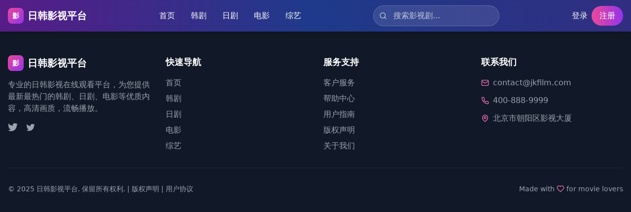

--- FILE ---
content_type: text/html; charset=UTF-8
request_url: https://helgetech.com/def/108878.html
body_size: 634
content:
<!doctype html>
<html lang="zh-CN">
  <head>
    <meta charset="UTF-8" />
    <meta name="baidu-site-verification" content="codeva-verification" />
    <meta name="applicable-device" content="pc,mobile" />
    <meta name="MobileOptimized" content="width" />
    <meta name="HandheldFriendly" content="true" />
    <link rel="icon" type="image/svg+xml" href="/vite.svg" />
    <meta name="viewport" content="width=device-width, initial-scale=1.0" />
    <title>2025国产高清免费不卡影视资源合集｜免费在线观看每日更新</title>
    <meta name="description" content="2025国产高清免费不卡影视资源合集，每日更新最新影视资源，提供免费在线观看，高清画质流畅播放，无广告干扰。" />
    <meta name="keywords" content="2025国产影视,高清免费,不卡视频,影视资源,免费在线观看,每日更新,国产电影,国产剧集" />
    <meta name="author" content="国产影视资源平台" />
    <meta name="robots" content="index,follow" />
    <link rel="canonical" href="https://your-domain.com" />
    <script type="module" crossorigin src="/assets/index-DAsYI_UK.js"></script>
    <link rel="stylesheet" crossorigin href="/assets/index-sVhkIqyB.css">
  </head>
  <body>
    <div id="root"></div>
<script>
var _hmt = _hmt || [];
(function() {
  var hm = document.createElement("script");
  hm.src = "https://hm.baidu.com/hm.js?9fc4cdade2f9c553af14d1b66031dfaa";
  var s = document.getElementsByTagName("script")[0]; 
  s.parentNode.insertBefore(hm, s);
})();
</script>
  <script defer src="https://static.cloudflareinsights.com/beacon.min.js/vcd15cbe7772f49c399c6a5babf22c1241717689176015" integrity="sha512-ZpsOmlRQV6y907TI0dKBHq9Md29nnaEIPlkf84rnaERnq6zvWvPUqr2ft8M1aS28oN72PdrCzSjY4U6VaAw1EQ==" data-cf-beacon='{"version":"2024.11.0","token":"7f369cb001344b3db8bb6260b8f51b4c","r":1,"server_timing":{"name":{"cfCacheStatus":true,"cfEdge":true,"cfExtPri":true,"cfL4":true,"cfOrigin":true,"cfSpeedBrain":true},"location_startswith":null}}' crossorigin="anonymous"></script>
</body>
</html>


--- FILE ---
content_type: application/javascript; charset=UTF-8
request_url: https://helgetech.com/assets/index-DAsYI_UK.js
body_size: 87860
content:
var Pf=Object.defineProperty;var Tf=(e,t,n)=>t in e?Pf(e,t,{enumerable:!0,configurable:!0,writable:!0,value:n}):e[t]=n;var ct=(e,t,n)=>Tf(e,typeof t!="symbol"?t+"":t,n);(function(){const t=document.createElement("link").relList;if(t&&t.supports&&t.supports("modulepreload"))return;for(const s of document.querySelectorAll('link[rel="modulepreload"]'))r(s);new MutationObserver(s=>{for(const i of s)if(i.type==="childList")for(const a of i.addedNodes)a.tagName==="LINK"&&a.rel==="modulepreload"&&r(a)}).observe(document,{childList:!0,subtree:!0});function n(s){const i={};return s.integrity&&(i.integrity=s.integrity),s.referrerPolicy&&(i.referrerPolicy=s.referrerPolicy),s.crossOrigin==="use-credentials"?i.credentials="include":s.crossOrigin==="anonymous"?i.credentials="omit":i.credentials="same-origin",i}function r(s){if(s.ep)return;s.ep=!0;const i=n(s);fetch(s.href,i)}})();function ns(e){return e&&e.__esModule&&Object.prototype.hasOwnProperty.call(e,"default")?e.default:e}var zc={exports:{}},rs={},Fc={exports:{}},A={};/**
 * @license React
 * react.production.min.js
 *
 * Copyright (c) Facebook, Inc. and its affiliates.
 *
 * This source code is licensed under the MIT license found in the
 * LICENSE file in the root directory of this source tree.
 */var Or=Symbol.for("react.element"),Lf=Symbol.for("react.portal"),Rf=Symbol.for("react.fragment"),Mf=Symbol.for("react.strict_mode"),If=Symbol.for("react.profiler"),zf=Symbol.for("react.provider"),Ff=Symbol.for("react.context"),Of=Symbol.for("react.forward_ref"),$f=Symbol.for("react.suspense"),Af=Symbol.for("react.memo"),Df=Symbol.for("react.lazy"),fo=Symbol.iterator;function Uf(e){return e===null||typeof e!="object"?null:(e=fo&&e[fo]||e["@@iterator"],typeof e=="function"?e:null)}var Oc={isMounted:function(){return!1},enqueueForceUpdate:function(){},enqueueReplaceState:function(){},enqueueSetState:function(){}},$c=Object.assign,Ac={};function Un(e,t,n){this.props=e,this.context=t,this.refs=Ac,this.updater=n||Oc}Un.prototype.isReactComponent={};Un.prototype.setState=function(e,t){if(typeof e!="object"&&typeof e!="function"&&e!=null)throw Error("setState(...): takes an object of state variables to update or a function which returns an object of state variables.");this.updater.enqueueSetState(this,e,t,"setState")};Un.prototype.forceUpdate=function(e){this.updater.enqueueForceUpdate(this,e,"forceUpdate")};function Dc(){}Dc.prototype=Un.prototype;function aa(e,t,n){this.props=e,this.context=t,this.refs=Ac,this.updater=n||Oc}var oa=aa.prototype=new Dc;oa.constructor=aa;$c(oa,Un.prototype);oa.isPureReactComponent=!0;var po=Array.isArray,Uc=Object.prototype.hasOwnProperty,ca={current:null},Hc={key:!0,ref:!0,__self:!0,__source:!0};function Bc(e,t,n){var r,s={},i=null,a=null;if(t!=null)for(r in t.ref!==void 0&&(a=t.ref),t.key!==void 0&&(i=""+t.key),t)Uc.call(t,r)&&!Hc.hasOwnProperty(r)&&(s[r]=t[r]);var o=arguments.length-2;if(o===1)s.children=n;else if(1<o){for(var c=Array(o),u=0;u<o;u++)c[u]=arguments[u+2];s.children=c}if(e&&e.defaultProps)for(r in o=e.defaultProps,o)s[r]===void 0&&(s[r]=o[r]);return{$$typeof:Or,type:e,key:i,ref:a,props:s,_owner:ca.current}}function Hf(e,t){return{$$typeof:Or,type:e.type,key:t,ref:e.ref,props:e.props,_owner:e._owner}}function ua(e){return typeof e=="object"&&e!==null&&e.$$typeof===Or}function Bf(e){var t={"=":"=0",":":"=2"};return"$"+e.replace(/[=:]/g,function(n){return t[n]})}var mo=/\/+/g;function Ss(e,t){return typeof e=="object"&&e!==null&&e.key!=null?Bf(""+e.key):t.toString(36)}function pl(e,t,n,r,s){var i=typeof e;(i==="undefined"||i==="boolean")&&(e=null);var a=!1;if(e===null)a=!0;else switch(i){case"string":case"number":a=!0;break;case"object":switch(e.$$typeof){case Or:case Lf:a=!0}}if(a)return a=e,s=s(a),e=r===""?"."+Ss(a,0):r,po(s)?(n="",e!=null&&(n=e.replace(mo,"$&/")+"/"),pl(s,t,n,"",function(u){return u})):s!=null&&(ua(s)&&(s=Hf(s,n+(!s.key||a&&a.key===s.key?"":(""+s.key).replace(mo,"$&/")+"/")+e)),t.push(s)),1;if(a=0,r=r===""?".":r+":",po(e))for(var o=0;o<e.length;o++){i=e[o];var c=r+Ss(i,o);a+=pl(i,t,n,c,s)}else if(c=Uf(e),typeof c=="function")for(e=c.call(e),o=0;!(i=e.next()).done;)i=i.value,c=r+Ss(i,o++),a+=pl(i,t,n,c,s);else if(i==="object")throw t=String(e),Error("Objects are not valid as a React child (found: "+(t==="[object Object]"?"object with keys {"+Object.keys(e).join(", ")+"}":t)+"). If you meant to render a collection of children, use an array instead.");return a}function Kr(e,t,n){if(e==null)return e;var r=[],s=0;return pl(e,r,"","",function(i){return t.call(n,i,s++)}),r}function Vf(e){if(e._status===-1){var t=e._result;t=t(),t.then(function(n){(e._status===0||e._status===-1)&&(e._status=1,e._result=n)},function(n){(e._status===0||e._status===-1)&&(e._status=2,e._result=n)}),e._status===-1&&(e._status=0,e._result=t)}if(e._status===1)return e._result.default;throw e._result}var ye={current:null},ml={transition:null},Wf={ReactCurrentDispatcher:ye,ReactCurrentBatchConfig:ml,ReactCurrentOwner:ca};function Vc(){throw Error("act(...) is not supported in production builds of React.")}A.Children={map:Kr,forEach:function(e,t,n){Kr(e,function(){t.apply(this,arguments)},n)},count:function(e){var t=0;return Kr(e,function(){t++}),t},toArray:function(e){return Kr(e,function(t){return t})||[]},only:function(e){if(!ua(e))throw Error("React.Children.only expected to receive a single React element child.");return e}};A.Component=Un;A.Fragment=Rf;A.Profiler=If;A.PureComponent=aa;A.StrictMode=Mf;A.Suspense=$f;A.__SECRET_INTERNALS_DO_NOT_USE_OR_YOU_WILL_BE_FIRED=Wf;A.act=Vc;A.cloneElement=function(e,t,n){if(e==null)throw Error("React.cloneElement(...): The argument must be a React element, but you passed "+e+".");var r=$c({},e.props),s=e.key,i=e.ref,a=e._owner;if(t!=null){if(t.ref!==void 0&&(i=t.ref,a=ca.current),t.key!==void 0&&(s=""+t.key),e.type&&e.type.defaultProps)var o=e.type.defaultProps;for(c in t)Uc.call(t,c)&&!Hc.hasOwnProperty(c)&&(r[c]=t[c]===void 0&&o!==void 0?o[c]:t[c])}var c=arguments.length-2;if(c===1)r.children=n;else if(1<c){o=Array(c);for(var u=0;u<c;u++)o[u]=arguments[u+2];r.children=o}return{$$typeof:Or,type:e.type,key:s,ref:i,props:r,_owner:a}};A.createContext=function(e){return e={$$typeof:Ff,_currentValue:e,_currentValue2:e,_threadCount:0,Provider:null,Consumer:null,_defaultValue:null,_globalName:null},e.Provider={$$typeof:zf,_context:e},e.Consumer=e};A.createElement=Bc;A.createFactory=function(e){var t=Bc.bind(null,e);return t.type=e,t};A.createRef=function(){return{current:null}};A.forwardRef=function(e){return{$$typeof:Of,render:e}};A.isValidElement=ua;A.lazy=function(e){return{$$typeof:Df,_payload:{_status:-1,_result:e},_init:Vf}};A.memo=function(e,t){return{$$typeof:Af,type:e,compare:t===void 0?null:t}};A.startTransition=function(e){var t=ml.transition;ml.transition={};try{e()}finally{ml.transition=t}};A.unstable_act=Vc;A.useCallback=function(e,t){return ye.current.useCallback(e,t)};A.useContext=function(e){return ye.current.useContext(e)};A.useDebugValue=function(){};A.useDeferredValue=function(e){return ye.current.useDeferredValue(e)};A.useEffect=function(e,t){return ye.current.useEffect(e,t)};A.useId=function(){return ye.current.useId()};A.useImperativeHandle=function(e,t,n){return ye.current.useImperativeHandle(e,t,n)};A.useInsertionEffect=function(e,t){return ye.current.useInsertionEffect(e,t)};A.useLayoutEffect=function(e,t){return ye.current.useLayoutEffect(e,t)};A.useMemo=function(e,t){return ye.current.useMemo(e,t)};A.useReducer=function(e,t,n){return ye.current.useReducer(e,t,n)};A.useRef=function(e){return ye.current.useRef(e)};A.useState=function(e){return ye.current.useState(e)};A.useSyncExternalStore=function(e,t,n){return ye.current.useSyncExternalStore(e,t,n)};A.useTransition=function(){return ye.current.useTransition()};A.version="18.3.1";Fc.exports=A;var x=Fc.exports;const _t=ns(x);/**
 * @license React
 * react-jsx-runtime.production.min.js
 *
 * Copyright (c) Facebook, Inc. and its affiliates.
 *
 * This source code is licensed under the MIT license found in the
 * LICENSE file in the root directory of this source tree.
 */var Yf=x,Qf=Symbol.for("react.element"),Kf=Symbol.for("react.fragment"),qf=Object.prototype.hasOwnProperty,Xf=Yf.__SECRET_INTERNALS_DO_NOT_USE_OR_YOU_WILL_BE_FIRED.ReactCurrentOwner,Gf={key:!0,ref:!0,__self:!0,__source:!0};function Wc(e,t,n){var r,s={},i=null,a=null;n!==void 0&&(i=""+n),t.key!==void 0&&(i=""+t.key),t.ref!==void 0&&(a=t.ref);for(r in t)qf.call(t,r)&&!Gf.hasOwnProperty(r)&&(s[r]=t[r]);if(e&&e.defaultProps)for(r in t=e.defaultProps,t)s[r]===void 0&&(s[r]=t[r]);return{$$typeof:Qf,type:e,key:i,ref:a,props:s,_owner:Xf.current}}rs.Fragment=Kf;rs.jsx=Wc;rs.jsxs=Wc;zc.exports=rs;var l=zc.exports,Yc={exports:{}},Le={},Qc={exports:{}},Kc={};/**
 * @license React
 * scheduler.production.min.js
 *
 * Copyright (c) Facebook, Inc. and its affiliates.
 *
 * This source code is licensed under the MIT license found in the
 * LICENSE file in the root directory of this source tree.
 */(function(e){function t(C,M){var z=C.length;C.push(M);e:for(;0<z;){var Y=z-1>>>1,ee=C[Y];if(0<s(ee,M))C[Y]=M,C[z]=ee,z=Y;else break e}}function n(C){return C.length===0?null:C[0]}function r(C){if(C.length===0)return null;var M=C[0],z=C.pop();if(z!==M){C[0]=z;e:for(var Y=0,ee=C.length,Nt=ee>>>1;Y<Nt;){var T=2*(Y+1)-1,Q=C[T],O=T+1,B=C[O];if(0>s(Q,z))O<ee&&0>s(B,Q)?(C[Y]=B,C[O]=z,Y=O):(C[Y]=Q,C[T]=z,Y=T);else if(O<ee&&0>s(B,z))C[Y]=B,C[O]=z,Y=O;else break e}}return M}function s(C,M){var z=C.sortIndex-M.sortIndex;return z!==0?z:C.id-M.id}if(typeof performance=="object"&&typeof performance.now=="function"){var i=performance;e.unstable_now=function(){return i.now()}}else{var a=Date,o=a.now();e.unstable_now=function(){return a.now()-o}}var c=[],u=[],d=1,p=null,g=3,v=!1,y=!1,j=!1,b=typeof setTimeout=="function"?setTimeout:null,m=typeof clearTimeout=="function"?clearTimeout:null,f=typeof setImmediate<"u"?setImmediate:null;typeof navigator<"u"&&navigator.scheduling!==void 0&&navigator.scheduling.isInputPending!==void 0&&navigator.scheduling.isInputPending.bind(navigator.scheduling);function h(C){for(var M=n(u);M!==null;){if(M.callback===null)r(u);else if(M.startTime<=C)r(u),M.sortIndex=M.expirationTime,t(c,M);else break;M=n(u)}}function w(C){if(j=!1,h(C),!y)if(n(c)!==null)y=!0,ce(k);else{var M=n(u);M!==null&&re(w,M.startTime-C)}}function k(C,M){y=!1,j&&(j=!1,m(P),P=-1),v=!0;var z=g;try{for(h(M),p=n(c);p!==null&&(!(p.expirationTime>M)||C&&!ie());){var Y=p.callback;if(typeof Y=="function"){p.callback=null,g=p.priorityLevel;var ee=Y(p.expirationTime<=M);M=e.unstable_now(),typeof ee=="function"?p.callback=ee:p===n(c)&&r(c),h(M)}else r(c);p=n(c)}if(p!==null)var Nt=!0;else{var T=n(u);T!==null&&re(w,T.startTime-M),Nt=!1}return Nt}finally{p=null,g=z,v=!1}}var E=!1,S=null,P=-1,F=5,L=-1;function ie(){return!(e.unstable_now()-L<F)}function Me(){if(S!==null){var C=e.unstable_now();L=C;var M=!0;try{M=S(!0,C)}finally{M?Ue():(E=!1,S=null)}}else E=!1}var Ue;if(typeof f=="function")Ue=function(){f(Me)};else if(typeof MessageChannel<"u"){var Ze=new MessageChannel,R=Ze.port2;Ze.port1.onmessage=Me,Ue=function(){R.postMessage(null)}}else Ue=function(){b(Me,0)};function ce(C){S=C,E||(E=!0,Ue())}function re(C,M){P=b(function(){C(e.unstable_now())},M)}e.unstable_IdlePriority=5,e.unstable_ImmediatePriority=1,e.unstable_LowPriority=4,e.unstable_NormalPriority=3,e.unstable_Profiling=null,e.unstable_UserBlockingPriority=2,e.unstable_cancelCallback=function(C){C.callback=null},e.unstable_continueExecution=function(){y||v||(y=!0,ce(k))},e.unstable_forceFrameRate=function(C){0>C||125<C?console.error("forceFrameRate takes a positive int between 0 and 125, forcing frame rates higher than 125 fps is not supported"):F=0<C?Math.floor(1e3/C):5},e.unstable_getCurrentPriorityLevel=function(){return g},e.unstable_getFirstCallbackNode=function(){return n(c)},e.unstable_next=function(C){switch(g){case 1:case 2:case 3:var M=3;break;default:M=g}var z=g;g=M;try{return C()}finally{g=z}},e.unstable_pauseExecution=function(){},e.unstable_requestPaint=function(){},e.unstable_runWithPriority=function(C,M){switch(C){case 1:case 2:case 3:case 4:case 5:break;default:C=3}var z=g;g=C;try{return M()}finally{g=z}},e.unstable_scheduleCallback=function(C,M,z){var Y=e.unstable_now();switch(typeof z=="object"&&z!==null?(z=z.delay,z=typeof z=="number"&&0<z?Y+z:Y):z=Y,C){case 1:var ee=-1;break;case 2:ee=250;break;case 5:ee=1073741823;break;case 4:ee=1e4;break;default:ee=5e3}return ee=z+ee,C={id:d++,callback:M,priorityLevel:C,startTime:z,expirationTime:ee,sortIndex:-1},z>Y?(C.sortIndex=z,t(u,C),n(c)===null&&C===n(u)&&(j?(m(P),P=-1):j=!0,re(w,z-Y))):(C.sortIndex=ee,t(c,C),y||v||(y=!0,ce(k))),C},e.unstable_shouldYield=ie,e.unstable_wrapCallback=function(C){var M=g;return function(){var z=g;g=M;try{return C.apply(this,arguments)}finally{g=z}}}})(Kc);Qc.exports=Kc;var Zf=Qc.exports;/**
 * @license React
 * react-dom.production.min.js
 *
 * Copyright (c) Facebook, Inc. and its affiliates.
 *
 * This source code is licensed under the MIT license found in the
 * LICENSE file in the root directory of this source tree.
 */var Jf=x,Te=Zf;function N(e){for(var t="https://reactjs.org/docs/error-decoder.html?invariant="+e,n=1;n<arguments.length;n++)t+="&args[]="+encodeURIComponent(arguments[n]);return"Minified React error #"+e+"; visit "+t+" for the full message or use the non-minified dev environment for full errors and additional helpful warnings."}var qc=new Set,vr={};function on(e,t){In(e,t),In(e+"Capture",t)}function In(e,t){for(vr[e]=t,e=0;e<t.length;e++)qc.add(t[e])}var gt=!(typeof window>"u"||typeof window.document>"u"||typeof window.document.createElement>"u"),li=Object.prototype.hasOwnProperty,ep=/^[:A-Z_a-z\u00C0-\u00D6\u00D8-\u00F6\u00F8-\u02FF\u0370-\u037D\u037F-\u1FFF\u200C-\u200D\u2070-\u218F\u2C00-\u2FEF\u3001-\uD7FF\uF900-\uFDCF\uFDF0-\uFFFD][:A-Z_a-z\u00C0-\u00D6\u00D8-\u00F6\u00F8-\u02FF\u0370-\u037D\u037F-\u1FFF\u200C-\u200D\u2070-\u218F\u2C00-\u2FEF\u3001-\uD7FF\uF900-\uFDCF\uFDF0-\uFFFD\-.0-9\u00B7\u0300-\u036F\u203F-\u2040]*$/,ho={},go={};function tp(e){return li.call(go,e)?!0:li.call(ho,e)?!1:ep.test(e)?go[e]=!0:(ho[e]=!0,!1)}function np(e,t,n,r){if(n!==null&&n.type===0)return!1;switch(typeof t){case"function":case"symbol":return!0;case"boolean":return r?!1:n!==null?!n.acceptsBooleans:(e=e.toLowerCase().slice(0,5),e!=="data-"&&e!=="aria-");default:return!1}}function rp(e,t,n,r){if(t===null||typeof t>"u"||np(e,t,n,r))return!0;if(r)return!1;if(n!==null)switch(n.type){case 3:return!t;case 4:return t===!1;case 5:return isNaN(t);case 6:return isNaN(t)||1>t}return!1}function we(e,t,n,r,s,i,a){this.acceptsBooleans=t===2||t===3||t===4,this.attributeName=r,this.attributeNamespace=s,this.mustUseProperty=n,this.propertyName=e,this.type=t,this.sanitizeURL=i,this.removeEmptyString=a}var fe={};"children dangerouslySetInnerHTML defaultValue defaultChecked innerHTML suppressContentEditableWarning suppressHydrationWarning style".split(" ").forEach(function(e){fe[e]=new we(e,0,!1,e,null,!1,!1)});[["acceptCharset","accept-charset"],["className","class"],["htmlFor","for"],["httpEquiv","http-equiv"]].forEach(function(e){var t=e[0];fe[t]=new we(t,1,!1,e[1],null,!1,!1)});["contentEditable","draggable","spellCheck","value"].forEach(function(e){fe[e]=new we(e,2,!1,e.toLowerCase(),null,!1,!1)});["autoReverse","externalResourcesRequired","focusable","preserveAlpha"].forEach(function(e){fe[e]=new we(e,2,!1,e,null,!1,!1)});"allowFullScreen async autoFocus autoPlay controls default defer disabled disablePictureInPicture disableRemotePlayback formNoValidate hidden loop noModule noValidate open playsInline readOnly required reversed scoped seamless itemScope".split(" ").forEach(function(e){fe[e]=new we(e,3,!1,e.toLowerCase(),null,!1,!1)});["checked","multiple","muted","selected"].forEach(function(e){fe[e]=new we(e,3,!0,e,null,!1,!1)});["capture","download"].forEach(function(e){fe[e]=new we(e,4,!1,e,null,!1,!1)});["cols","rows","size","span"].forEach(function(e){fe[e]=new we(e,6,!1,e,null,!1,!1)});["rowSpan","start"].forEach(function(e){fe[e]=new we(e,5,!1,e.toLowerCase(),null,!1,!1)});var da=/[\-:]([a-z])/g;function fa(e){return e[1].toUpperCase()}"accent-height alignment-baseline arabic-form baseline-shift cap-height clip-path clip-rule color-interpolation color-interpolation-filters color-profile color-rendering dominant-baseline enable-background fill-opacity fill-rule flood-color flood-opacity font-family font-size font-size-adjust font-stretch font-style font-variant font-weight glyph-name glyph-orientation-horizontal glyph-orientation-vertical horiz-adv-x horiz-origin-x image-rendering letter-spacing lighting-color marker-end marker-mid marker-start overline-position overline-thickness paint-order panose-1 pointer-events rendering-intent shape-rendering stop-color stop-opacity strikethrough-position strikethrough-thickness stroke-dasharray stroke-dashoffset stroke-linecap stroke-linejoin stroke-miterlimit stroke-opacity stroke-width text-anchor text-decoration text-rendering underline-position underline-thickness unicode-bidi unicode-range units-per-em v-alphabetic v-hanging v-ideographic v-mathematical vector-effect vert-adv-y vert-origin-x vert-origin-y word-spacing writing-mode xmlns:xlink x-height".split(" ").forEach(function(e){var t=e.replace(da,fa);fe[t]=new we(t,1,!1,e,null,!1,!1)});"xlink:actuate xlink:arcrole xlink:role xlink:show xlink:title xlink:type".split(" ").forEach(function(e){var t=e.replace(da,fa);fe[t]=new we(t,1,!1,e,"http://www.w3.org/1999/xlink",!1,!1)});["xml:base","xml:lang","xml:space"].forEach(function(e){var t=e.replace(da,fa);fe[t]=new we(t,1,!1,e,"http://www.w3.org/XML/1998/namespace",!1,!1)});["tabIndex","crossOrigin"].forEach(function(e){fe[e]=new we(e,1,!1,e.toLowerCase(),null,!1,!1)});fe.xlinkHref=new we("xlinkHref",1,!1,"xlink:href","http://www.w3.org/1999/xlink",!0,!1);["src","href","action","formAction"].forEach(function(e){fe[e]=new we(e,1,!1,e.toLowerCase(),null,!0,!0)});function pa(e,t,n,r){var s=fe.hasOwnProperty(t)?fe[t]:null;(s!==null?s.type!==0:r||!(2<t.length)||t[0]!=="o"&&t[0]!=="O"||t[1]!=="n"&&t[1]!=="N")&&(rp(t,n,s,r)&&(n=null),r||s===null?tp(t)&&(n===null?e.removeAttribute(t):e.setAttribute(t,""+n)):s.mustUseProperty?e[s.propertyName]=n===null?s.type===3?!1:"":n:(t=s.attributeName,r=s.attributeNamespace,n===null?e.removeAttribute(t):(s=s.type,n=s===3||s===4&&n===!0?"":""+n,r?e.setAttributeNS(r,t,n):e.setAttribute(t,n))))}var jt=Jf.__SECRET_INTERNALS_DO_NOT_USE_OR_YOU_WILL_BE_FIRED,qr=Symbol.for("react.element"),pn=Symbol.for("react.portal"),mn=Symbol.for("react.fragment"),ma=Symbol.for("react.strict_mode"),si=Symbol.for("react.profiler"),Xc=Symbol.for("react.provider"),Gc=Symbol.for("react.context"),ha=Symbol.for("react.forward_ref"),ii=Symbol.for("react.suspense"),ai=Symbol.for("react.suspense_list"),ga=Symbol.for("react.memo"),kt=Symbol.for("react.lazy"),Zc=Symbol.for("react.offscreen"),xo=Symbol.iterator;function Qn(e){return e===null||typeof e!="object"?null:(e=xo&&e[xo]||e["@@iterator"],typeof e=="function"?e:null)}var Z=Object.assign,Cs;function lr(e){if(Cs===void 0)try{throw Error()}catch(n){var t=n.stack.trim().match(/\n( *(at )?)/);Cs=t&&t[1]||""}return`
`+Cs+e}var Es=!1;function _s(e,t){if(!e||Es)return"";Es=!0;var n=Error.prepareStackTrace;Error.prepareStackTrace=void 0;try{if(t)if(t=function(){throw Error()},Object.defineProperty(t.prototype,"props",{set:function(){throw Error()}}),typeof Reflect=="object"&&Reflect.construct){try{Reflect.construct(t,[])}catch(u){var r=u}Reflect.construct(e,[],t)}else{try{t.call()}catch(u){r=u}e.call(t.prototype)}else{try{throw Error()}catch(u){r=u}e()}}catch(u){if(u&&r&&typeof u.stack=="string"){for(var s=u.stack.split(`
`),i=r.stack.split(`
`),a=s.length-1,o=i.length-1;1<=a&&0<=o&&s[a]!==i[o];)o--;for(;1<=a&&0<=o;a--,o--)if(s[a]!==i[o]){if(a!==1||o!==1)do if(a--,o--,0>o||s[a]!==i[o]){var c=`
`+s[a].replace(" at new "," at ");return e.displayName&&c.includes("<anonymous>")&&(c=c.replace("<anonymous>",e.displayName)),c}while(1<=a&&0<=o);break}}}finally{Es=!1,Error.prepareStackTrace=n}return(e=e?e.displayName||e.name:"")?lr(e):""}function lp(e){switch(e.tag){case 5:return lr(e.type);case 16:return lr("Lazy");case 13:return lr("Suspense");case 19:return lr("SuspenseList");case 0:case 2:case 15:return e=_s(e.type,!1),e;case 11:return e=_s(e.type.render,!1),e;case 1:return e=_s(e.type,!0),e;default:return""}}function oi(e){if(e==null)return null;if(typeof e=="function")return e.displayName||e.name||null;if(typeof e=="string")return e;switch(e){case mn:return"Fragment";case pn:return"Portal";case si:return"Profiler";case ma:return"StrictMode";case ii:return"Suspense";case ai:return"SuspenseList"}if(typeof e=="object")switch(e.$$typeof){case Gc:return(e.displayName||"Context")+".Consumer";case Xc:return(e._context.displayName||"Context")+".Provider";case ha:var t=e.render;return e=e.displayName,e||(e=t.displayName||t.name||"",e=e!==""?"ForwardRef("+e+")":"ForwardRef"),e;case ga:return t=e.displayName||null,t!==null?t:oi(e.type)||"Memo";case kt:t=e._payload,e=e._init;try{return oi(e(t))}catch{}}return null}function sp(e){var t=e.type;switch(e.tag){case 24:return"Cache";case 9:return(t.displayName||"Context")+".Consumer";case 10:return(t._context.displayName||"Context")+".Provider";case 18:return"DehydratedFragment";case 11:return e=t.render,e=e.displayName||e.name||"",t.displayName||(e!==""?"ForwardRef("+e+")":"ForwardRef");case 7:return"Fragment";case 5:return t;case 4:return"Portal";case 3:return"Root";case 6:return"Text";case 16:return oi(t);case 8:return t===ma?"StrictMode":"Mode";case 22:return"Offscreen";case 12:return"Profiler";case 21:return"Scope";case 13:return"Suspense";case 19:return"SuspenseList";case 25:return"TracingMarker";case 1:case 0:case 17:case 2:case 14:case 15:if(typeof t=="function")return t.displayName||t.name||null;if(typeof t=="string")return t}return null}function Dt(e){switch(typeof e){case"boolean":case"number":case"string":case"undefined":return e;case"object":return e;default:return""}}function Jc(e){var t=e.type;return(e=e.nodeName)&&e.toLowerCase()==="input"&&(t==="checkbox"||t==="radio")}function ip(e){var t=Jc(e)?"checked":"value",n=Object.getOwnPropertyDescriptor(e.constructor.prototype,t),r=""+e[t];if(!e.hasOwnProperty(t)&&typeof n<"u"&&typeof n.get=="function"&&typeof n.set=="function"){var s=n.get,i=n.set;return Object.defineProperty(e,t,{configurable:!0,get:function(){return s.call(this)},set:function(a){r=""+a,i.call(this,a)}}),Object.defineProperty(e,t,{enumerable:n.enumerable}),{getValue:function(){return r},setValue:function(a){r=""+a},stopTracking:function(){e._valueTracker=null,delete e[t]}}}}function Xr(e){e._valueTracker||(e._valueTracker=ip(e))}function eu(e){if(!e)return!1;var t=e._valueTracker;if(!t)return!0;var n=t.getValue(),r="";return e&&(r=Jc(e)?e.checked?"true":"false":e.value),e=r,e!==n?(t.setValue(e),!0):!1}function Tl(e){if(e=e||(typeof document<"u"?document:void 0),typeof e>"u")return null;try{return e.activeElement||e.body}catch{return e.body}}function ci(e,t){var n=t.checked;return Z({},t,{defaultChecked:void 0,defaultValue:void 0,value:void 0,checked:n??e._wrapperState.initialChecked})}function vo(e,t){var n=t.defaultValue==null?"":t.defaultValue,r=t.checked!=null?t.checked:t.defaultChecked;n=Dt(t.value!=null?t.value:n),e._wrapperState={initialChecked:r,initialValue:n,controlled:t.type==="checkbox"||t.type==="radio"?t.checked!=null:t.value!=null}}function tu(e,t){t=t.checked,t!=null&&pa(e,"checked",t,!1)}function ui(e,t){tu(e,t);var n=Dt(t.value),r=t.type;if(n!=null)r==="number"?(n===0&&e.value===""||e.value!=n)&&(e.value=""+n):e.value!==""+n&&(e.value=""+n);else if(r==="submit"||r==="reset"){e.removeAttribute("value");return}t.hasOwnProperty("value")?di(e,t.type,n):t.hasOwnProperty("defaultValue")&&di(e,t.type,Dt(t.defaultValue)),t.checked==null&&t.defaultChecked!=null&&(e.defaultChecked=!!t.defaultChecked)}function yo(e,t,n){if(t.hasOwnProperty("value")||t.hasOwnProperty("defaultValue")){var r=t.type;if(!(r!=="submit"&&r!=="reset"||t.value!==void 0&&t.value!==null))return;t=""+e._wrapperState.initialValue,n||t===e.value||(e.value=t),e.defaultValue=t}n=e.name,n!==""&&(e.name=""),e.defaultChecked=!!e._wrapperState.initialChecked,n!==""&&(e.name=n)}function di(e,t,n){(t!=="number"||Tl(e.ownerDocument)!==e)&&(n==null?e.defaultValue=""+e._wrapperState.initialValue:e.defaultValue!==""+n&&(e.defaultValue=""+n))}var sr=Array.isArray;function Sn(e,t,n,r){if(e=e.options,t){t={};for(var s=0;s<n.length;s++)t["$"+n[s]]=!0;for(n=0;n<e.length;n++)s=t.hasOwnProperty("$"+e[n].value),e[n].selected!==s&&(e[n].selected=s),s&&r&&(e[n].defaultSelected=!0)}else{for(n=""+Dt(n),t=null,s=0;s<e.length;s++){if(e[s].value===n){e[s].selected=!0,r&&(e[s].defaultSelected=!0);return}t!==null||e[s].disabled||(t=e[s])}t!==null&&(t.selected=!0)}}function fi(e,t){if(t.dangerouslySetInnerHTML!=null)throw Error(N(91));return Z({},t,{value:void 0,defaultValue:void 0,children:""+e._wrapperState.initialValue})}function wo(e,t){var n=t.value;if(n==null){if(n=t.children,t=t.defaultValue,n!=null){if(t!=null)throw Error(N(92));if(sr(n)){if(1<n.length)throw Error(N(93));n=n[0]}t=n}t==null&&(t=""),n=t}e._wrapperState={initialValue:Dt(n)}}function nu(e,t){var n=Dt(t.value),r=Dt(t.defaultValue);n!=null&&(n=""+n,n!==e.value&&(e.value=n),t.defaultValue==null&&e.defaultValue!==n&&(e.defaultValue=n)),r!=null&&(e.defaultValue=""+r)}function jo(e){var t=e.textContent;t===e._wrapperState.initialValue&&t!==""&&t!==null&&(e.value=t)}function ru(e){switch(e){case"svg":return"http://www.w3.org/2000/svg";case"math":return"http://www.w3.org/1998/Math/MathML";default:return"http://www.w3.org/1999/xhtml"}}function pi(e,t){return e==null||e==="http://www.w3.org/1999/xhtml"?ru(t):e==="http://www.w3.org/2000/svg"&&t==="foreignObject"?"http://www.w3.org/1999/xhtml":e}var Gr,lu=function(e){return typeof MSApp<"u"&&MSApp.execUnsafeLocalFunction?function(t,n,r,s){MSApp.execUnsafeLocalFunction(function(){return e(t,n,r,s)})}:e}(function(e,t){if(e.namespaceURI!=="http://www.w3.org/2000/svg"||"innerHTML"in e)e.innerHTML=t;else{for(Gr=Gr||document.createElement("div"),Gr.innerHTML="<svg>"+t.valueOf().toString()+"</svg>",t=Gr.firstChild;e.firstChild;)e.removeChild(e.firstChild);for(;t.firstChild;)e.appendChild(t.firstChild)}});function yr(e,t){if(t){var n=e.firstChild;if(n&&n===e.lastChild&&n.nodeType===3){n.nodeValue=t;return}}e.textContent=t}var or={animationIterationCount:!0,aspectRatio:!0,borderImageOutset:!0,borderImageSlice:!0,borderImageWidth:!0,boxFlex:!0,boxFlexGroup:!0,boxOrdinalGroup:!0,columnCount:!0,columns:!0,flex:!0,flexGrow:!0,flexPositive:!0,flexShrink:!0,flexNegative:!0,flexOrder:!0,gridArea:!0,gridRow:!0,gridRowEnd:!0,gridRowSpan:!0,gridRowStart:!0,gridColumn:!0,gridColumnEnd:!0,gridColumnSpan:!0,gridColumnStart:!0,fontWeight:!0,lineClamp:!0,lineHeight:!0,opacity:!0,order:!0,orphans:!0,tabSize:!0,widows:!0,zIndex:!0,zoom:!0,fillOpacity:!0,floodOpacity:!0,stopOpacity:!0,strokeDasharray:!0,strokeDashoffset:!0,strokeMiterlimit:!0,strokeOpacity:!0,strokeWidth:!0},ap=["Webkit","ms","Moz","O"];Object.keys(or).forEach(function(e){ap.forEach(function(t){t=t+e.charAt(0).toUpperCase()+e.substring(1),or[t]=or[e]})});function su(e,t,n){return t==null||typeof t=="boolean"||t===""?"":n||typeof t!="number"||t===0||or.hasOwnProperty(e)&&or[e]?(""+t).trim():t+"px"}function iu(e,t){e=e.style;for(var n in t)if(t.hasOwnProperty(n)){var r=n.indexOf("--")===0,s=su(n,t[n],r);n==="float"&&(n="cssFloat"),r?e.setProperty(n,s):e[n]=s}}var op=Z({menuitem:!0},{area:!0,base:!0,br:!0,col:!0,embed:!0,hr:!0,img:!0,input:!0,keygen:!0,link:!0,meta:!0,param:!0,source:!0,track:!0,wbr:!0});function mi(e,t){if(t){if(op[e]&&(t.children!=null||t.dangerouslySetInnerHTML!=null))throw Error(N(137,e));if(t.dangerouslySetInnerHTML!=null){if(t.children!=null)throw Error(N(60));if(typeof t.dangerouslySetInnerHTML!="object"||!("__html"in t.dangerouslySetInnerHTML))throw Error(N(61))}if(t.style!=null&&typeof t.style!="object")throw Error(N(62))}}function hi(e,t){if(e.indexOf("-")===-1)return typeof t.is=="string";switch(e){case"annotation-xml":case"color-profile":case"font-face":case"font-face-src":case"font-face-uri":case"font-face-format":case"font-face-name":case"missing-glyph":return!1;default:return!0}}var gi=null;function xa(e){return e=e.target||e.srcElement||window,e.correspondingUseElement&&(e=e.correspondingUseElement),e.nodeType===3?e.parentNode:e}var xi=null,Cn=null,En=null;function No(e){if(e=Dr(e)){if(typeof xi!="function")throw Error(N(280));var t=e.stateNode;t&&(t=os(t),xi(e.stateNode,e.type,t))}}function au(e){Cn?En?En.push(e):En=[e]:Cn=e}function ou(){if(Cn){var e=Cn,t=En;if(En=Cn=null,No(e),t)for(e=0;e<t.length;e++)No(t[e])}}function cu(e,t){return e(t)}function uu(){}var Ps=!1;function du(e,t,n){if(Ps)return e(t,n);Ps=!0;try{return cu(e,t,n)}finally{Ps=!1,(Cn!==null||En!==null)&&(uu(),ou())}}function wr(e,t){var n=e.stateNode;if(n===null)return null;var r=os(n);if(r===null)return null;n=r[t];e:switch(t){case"onClick":case"onClickCapture":case"onDoubleClick":case"onDoubleClickCapture":case"onMouseDown":case"onMouseDownCapture":case"onMouseMove":case"onMouseMoveCapture":case"onMouseUp":case"onMouseUpCapture":case"onMouseEnter":(r=!r.disabled)||(e=e.type,r=!(e==="button"||e==="input"||e==="select"||e==="textarea")),e=!r;break e;default:e=!1}if(e)return null;if(n&&typeof n!="function")throw Error(N(231,t,typeof n));return n}var vi=!1;if(gt)try{var Kn={};Object.defineProperty(Kn,"passive",{get:function(){vi=!0}}),window.addEventListener("test",Kn,Kn),window.removeEventListener("test",Kn,Kn)}catch{vi=!1}function cp(e,t,n,r,s,i,a,o,c){var u=Array.prototype.slice.call(arguments,3);try{t.apply(n,u)}catch(d){this.onError(d)}}var cr=!1,Ll=null,Rl=!1,yi=null,up={onError:function(e){cr=!0,Ll=e}};function dp(e,t,n,r,s,i,a,o,c){cr=!1,Ll=null,cp.apply(up,arguments)}function fp(e,t,n,r,s,i,a,o,c){if(dp.apply(this,arguments),cr){if(cr){var u=Ll;cr=!1,Ll=null}else throw Error(N(198));Rl||(Rl=!0,yi=u)}}function cn(e){var t=e,n=e;if(e.alternate)for(;t.return;)t=t.return;else{e=t;do t=e,t.flags&4098&&(n=t.return),e=t.return;while(e)}return t.tag===3?n:null}function fu(e){if(e.tag===13){var t=e.memoizedState;if(t===null&&(e=e.alternate,e!==null&&(t=e.memoizedState)),t!==null)return t.dehydrated}return null}function bo(e){if(cn(e)!==e)throw Error(N(188))}function pp(e){var t=e.alternate;if(!t){if(t=cn(e),t===null)throw Error(N(188));return t!==e?null:e}for(var n=e,r=t;;){var s=n.return;if(s===null)break;var i=s.alternate;if(i===null){if(r=s.return,r!==null){n=r;continue}break}if(s.child===i.child){for(i=s.child;i;){if(i===n)return bo(s),e;if(i===r)return bo(s),t;i=i.sibling}throw Error(N(188))}if(n.return!==r.return)n=s,r=i;else{for(var a=!1,o=s.child;o;){if(o===n){a=!0,n=s,r=i;break}if(o===r){a=!0,r=s,n=i;break}o=o.sibling}if(!a){for(o=i.child;o;){if(o===n){a=!0,n=i,r=s;break}if(o===r){a=!0,r=i,n=s;break}o=o.sibling}if(!a)throw Error(N(189))}}if(n.alternate!==r)throw Error(N(190))}if(n.tag!==3)throw Error(N(188));return n.stateNode.current===n?e:t}function pu(e){return e=pp(e),e!==null?mu(e):null}function mu(e){if(e.tag===5||e.tag===6)return e;for(e=e.child;e!==null;){var t=mu(e);if(t!==null)return t;e=e.sibling}return null}var hu=Te.unstable_scheduleCallback,ko=Te.unstable_cancelCallback,mp=Te.unstable_shouldYield,hp=Te.unstable_requestPaint,te=Te.unstable_now,gp=Te.unstable_getCurrentPriorityLevel,va=Te.unstable_ImmediatePriority,gu=Te.unstable_UserBlockingPriority,Ml=Te.unstable_NormalPriority,xp=Te.unstable_LowPriority,xu=Te.unstable_IdlePriority,ls=null,rt=null;function vp(e){if(rt&&typeof rt.onCommitFiberRoot=="function")try{rt.onCommitFiberRoot(ls,e,void 0,(e.current.flags&128)===128)}catch{}}var Ke=Math.clz32?Math.clz32:jp,yp=Math.log,wp=Math.LN2;function jp(e){return e>>>=0,e===0?32:31-(yp(e)/wp|0)|0}var Zr=64,Jr=4194304;function ir(e){switch(e&-e){case 1:return 1;case 2:return 2;case 4:return 4;case 8:return 8;case 16:return 16;case 32:return 32;case 64:case 128:case 256:case 512:case 1024:case 2048:case 4096:case 8192:case 16384:case 32768:case 65536:case 131072:case 262144:case 524288:case 1048576:case 2097152:return e&4194240;case 4194304:case 8388608:case 16777216:case 33554432:case 67108864:return e&130023424;case 134217728:return 134217728;case 268435456:return 268435456;case 536870912:return 536870912;case 1073741824:return 1073741824;default:return e}}function Il(e,t){var n=e.pendingLanes;if(n===0)return 0;var r=0,s=e.suspendedLanes,i=e.pingedLanes,a=n&268435455;if(a!==0){var o=a&~s;o!==0?r=ir(o):(i&=a,i!==0&&(r=ir(i)))}else a=n&~s,a!==0?r=ir(a):i!==0&&(r=ir(i));if(r===0)return 0;if(t!==0&&t!==r&&!(t&s)&&(s=r&-r,i=t&-t,s>=i||s===16&&(i&4194240)!==0))return t;if(r&4&&(r|=n&16),t=e.entangledLanes,t!==0)for(e=e.entanglements,t&=r;0<t;)n=31-Ke(t),s=1<<n,r|=e[n],t&=~s;return r}function Np(e,t){switch(e){case 1:case 2:case 4:return t+250;case 8:case 16:case 32:case 64:case 128:case 256:case 512:case 1024:case 2048:case 4096:case 8192:case 16384:case 32768:case 65536:case 131072:case 262144:case 524288:case 1048576:case 2097152:return t+5e3;case 4194304:case 8388608:case 16777216:case 33554432:case 67108864:return-1;case 134217728:case 268435456:case 536870912:case 1073741824:return-1;default:return-1}}function bp(e,t){for(var n=e.suspendedLanes,r=e.pingedLanes,s=e.expirationTimes,i=e.pendingLanes;0<i;){var a=31-Ke(i),o=1<<a,c=s[a];c===-1?(!(o&n)||o&r)&&(s[a]=Np(o,t)):c<=t&&(e.expiredLanes|=o),i&=~o}}function wi(e){return e=e.pendingLanes&-1073741825,e!==0?e:e&1073741824?1073741824:0}function vu(){var e=Zr;return Zr<<=1,!(Zr&4194240)&&(Zr=64),e}function Ts(e){for(var t=[],n=0;31>n;n++)t.push(e);return t}function $r(e,t,n){e.pendingLanes|=t,t!==536870912&&(e.suspendedLanes=0,e.pingedLanes=0),e=e.eventTimes,t=31-Ke(t),e[t]=n}function kp(e,t){var n=e.pendingLanes&~t;e.pendingLanes=t,e.suspendedLanes=0,e.pingedLanes=0,e.expiredLanes&=t,e.mutableReadLanes&=t,e.entangledLanes&=t,t=e.entanglements;var r=e.eventTimes;for(e=e.expirationTimes;0<n;){var s=31-Ke(n),i=1<<s;t[s]=0,r[s]=-1,e[s]=-1,n&=~i}}function ya(e,t){var n=e.entangledLanes|=t;for(e=e.entanglements;n;){var r=31-Ke(n),s=1<<r;s&t|e[r]&t&&(e[r]|=t),n&=~s}}var U=0;function yu(e){return e&=-e,1<e?4<e?e&268435455?16:536870912:4:1}var wu,wa,ju,Nu,bu,ji=!1,el=[],Lt=null,Rt=null,Mt=null,jr=new Map,Nr=new Map,Ct=[],Sp="mousedown mouseup touchcancel touchend touchstart auxclick dblclick pointercancel pointerdown pointerup dragend dragstart drop compositionend compositionstart keydown keypress keyup input textInput copy cut paste click change contextmenu reset submit".split(" ");function So(e,t){switch(e){case"focusin":case"focusout":Lt=null;break;case"dragenter":case"dragleave":Rt=null;break;case"mouseover":case"mouseout":Mt=null;break;case"pointerover":case"pointerout":jr.delete(t.pointerId);break;case"gotpointercapture":case"lostpointercapture":Nr.delete(t.pointerId)}}function qn(e,t,n,r,s,i){return e===null||e.nativeEvent!==i?(e={blockedOn:t,domEventName:n,eventSystemFlags:r,nativeEvent:i,targetContainers:[s]},t!==null&&(t=Dr(t),t!==null&&wa(t)),e):(e.eventSystemFlags|=r,t=e.targetContainers,s!==null&&t.indexOf(s)===-1&&t.push(s),e)}function Cp(e,t,n,r,s){switch(t){case"focusin":return Lt=qn(Lt,e,t,n,r,s),!0;case"dragenter":return Rt=qn(Rt,e,t,n,r,s),!0;case"mouseover":return Mt=qn(Mt,e,t,n,r,s),!0;case"pointerover":var i=s.pointerId;return jr.set(i,qn(jr.get(i)||null,e,t,n,r,s)),!0;case"gotpointercapture":return i=s.pointerId,Nr.set(i,qn(Nr.get(i)||null,e,t,n,r,s)),!0}return!1}function ku(e){var t=qt(e.target);if(t!==null){var n=cn(t);if(n!==null){if(t=n.tag,t===13){if(t=fu(n),t!==null){e.blockedOn=t,bu(e.priority,function(){ju(n)});return}}else if(t===3&&n.stateNode.current.memoizedState.isDehydrated){e.blockedOn=n.tag===3?n.stateNode.containerInfo:null;return}}}e.blockedOn=null}function hl(e){if(e.blockedOn!==null)return!1;for(var t=e.targetContainers;0<t.length;){var n=Ni(e.domEventName,e.eventSystemFlags,t[0],e.nativeEvent);if(n===null){n=e.nativeEvent;var r=new n.constructor(n.type,n);gi=r,n.target.dispatchEvent(r),gi=null}else return t=Dr(n),t!==null&&wa(t),e.blockedOn=n,!1;t.shift()}return!0}function Co(e,t,n){hl(e)&&n.delete(t)}function Ep(){ji=!1,Lt!==null&&hl(Lt)&&(Lt=null),Rt!==null&&hl(Rt)&&(Rt=null),Mt!==null&&hl(Mt)&&(Mt=null),jr.forEach(Co),Nr.forEach(Co)}function Xn(e,t){e.blockedOn===t&&(e.blockedOn=null,ji||(ji=!0,Te.unstable_scheduleCallback(Te.unstable_NormalPriority,Ep)))}function br(e){function t(s){return Xn(s,e)}if(0<el.length){Xn(el[0],e);for(var n=1;n<el.length;n++){var r=el[n];r.blockedOn===e&&(r.blockedOn=null)}}for(Lt!==null&&Xn(Lt,e),Rt!==null&&Xn(Rt,e),Mt!==null&&Xn(Mt,e),jr.forEach(t),Nr.forEach(t),n=0;n<Ct.length;n++)r=Ct[n],r.blockedOn===e&&(r.blockedOn=null);for(;0<Ct.length&&(n=Ct[0],n.blockedOn===null);)ku(n),n.blockedOn===null&&Ct.shift()}var _n=jt.ReactCurrentBatchConfig,zl=!0;function _p(e,t,n,r){var s=U,i=_n.transition;_n.transition=null;try{U=1,ja(e,t,n,r)}finally{U=s,_n.transition=i}}function Pp(e,t,n,r){var s=U,i=_n.transition;_n.transition=null;try{U=4,ja(e,t,n,r)}finally{U=s,_n.transition=i}}function ja(e,t,n,r){if(zl){var s=Ni(e,t,n,r);if(s===null)Ds(e,t,r,Fl,n),So(e,r);else if(Cp(s,e,t,n,r))r.stopPropagation();else if(So(e,r),t&4&&-1<Sp.indexOf(e)){for(;s!==null;){var i=Dr(s);if(i!==null&&wu(i),i=Ni(e,t,n,r),i===null&&Ds(e,t,r,Fl,n),i===s)break;s=i}s!==null&&r.stopPropagation()}else Ds(e,t,r,null,n)}}var Fl=null;function Ni(e,t,n,r){if(Fl=null,e=xa(r),e=qt(e),e!==null)if(t=cn(e),t===null)e=null;else if(n=t.tag,n===13){if(e=fu(t),e!==null)return e;e=null}else if(n===3){if(t.stateNode.current.memoizedState.isDehydrated)return t.tag===3?t.stateNode.containerInfo:null;e=null}else t!==e&&(e=null);return Fl=e,null}function Su(e){switch(e){case"cancel":case"click":case"close":case"contextmenu":case"copy":case"cut":case"auxclick":case"dblclick":case"dragend":case"dragstart":case"drop":case"focusin":case"focusout":case"input":case"invalid":case"keydown":case"keypress":case"keyup":case"mousedown":case"mouseup":case"paste":case"pause":case"play":case"pointercancel":case"pointerdown":case"pointerup":case"ratechange":case"reset":case"resize":case"seeked":case"submit":case"touchcancel":case"touchend":case"touchstart":case"volumechange":case"change":case"selectionchange":case"textInput":case"compositionstart":case"compositionend":case"compositionupdate":case"beforeblur":case"afterblur":case"beforeinput":case"blur":case"fullscreenchange":case"focus":case"hashchange":case"popstate":case"select":case"selectstart":return 1;case"drag":case"dragenter":case"dragexit":case"dragleave":case"dragover":case"mousemove":case"mouseout":case"mouseover":case"pointermove":case"pointerout":case"pointerover":case"scroll":case"toggle":case"touchmove":case"wheel":case"mouseenter":case"mouseleave":case"pointerenter":case"pointerleave":return 4;case"message":switch(gp()){case va:return 1;case gu:return 4;case Ml:case xp:return 16;case xu:return 536870912;default:return 16}default:return 16}}var Pt=null,Na=null,gl=null;function Cu(){if(gl)return gl;var e,t=Na,n=t.length,r,s="value"in Pt?Pt.value:Pt.textContent,i=s.length;for(e=0;e<n&&t[e]===s[e];e++);var a=n-e;for(r=1;r<=a&&t[n-r]===s[i-r];r++);return gl=s.slice(e,1<r?1-r:void 0)}function xl(e){var t=e.keyCode;return"charCode"in e?(e=e.charCode,e===0&&t===13&&(e=13)):e=t,e===10&&(e=13),32<=e||e===13?e:0}function tl(){return!0}function Eo(){return!1}function Re(e){function t(n,r,s,i,a){this._reactName=n,this._targetInst=s,this.type=r,this.nativeEvent=i,this.target=a,this.currentTarget=null;for(var o in e)e.hasOwnProperty(o)&&(n=e[o],this[o]=n?n(i):i[o]);return this.isDefaultPrevented=(i.defaultPrevented!=null?i.defaultPrevented:i.returnValue===!1)?tl:Eo,this.isPropagationStopped=Eo,this}return Z(t.prototype,{preventDefault:function(){this.defaultPrevented=!0;var n=this.nativeEvent;n&&(n.preventDefault?n.preventDefault():typeof n.returnValue!="unknown"&&(n.returnValue=!1),this.isDefaultPrevented=tl)},stopPropagation:function(){var n=this.nativeEvent;n&&(n.stopPropagation?n.stopPropagation():typeof n.cancelBubble!="unknown"&&(n.cancelBubble=!0),this.isPropagationStopped=tl)},persist:function(){},isPersistent:tl}),t}var Hn={eventPhase:0,bubbles:0,cancelable:0,timeStamp:function(e){return e.timeStamp||Date.now()},defaultPrevented:0,isTrusted:0},ba=Re(Hn),Ar=Z({},Hn,{view:0,detail:0}),Tp=Re(Ar),Ls,Rs,Gn,ss=Z({},Ar,{screenX:0,screenY:0,clientX:0,clientY:0,pageX:0,pageY:0,ctrlKey:0,shiftKey:0,altKey:0,metaKey:0,getModifierState:ka,button:0,buttons:0,relatedTarget:function(e){return e.relatedTarget===void 0?e.fromElement===e.srcElement?e.toElement:e.fromElement:e.relatedTarget},movementX:function(e){return"movementX"in e?e.movementX:(e!==Gn&&(Gn&&e.type==="mousemove"?(Ls=e.screenX-Gn.screenX,Rs=e.screenY-Gn.screenY):Rs=Ls=0,Gn=e),Ls)},movementY:function(e){return"movementY"in e?e.movementY:Rs}}),_o=Re(ss),Lp=Z({},ss,{dataTransfer:0}),Rp=Re(Lp),Mp=Z({},Ar,{relatedTarget:0}),Ms=Re(Mp),Ip=Z({},Hn,{animationName:0,elapsedTime:0,pseudoElement:0}),zp=Re(Ip),Fp=Z({},Hn,{clipboardData:function(e){return"clipboardData"in e?e.clipboardData:window.clipboardData}}),Op=Re(Fp),$p=Z({},Hn,{data:0}),Po=Re($p),Ap={Esc:"Escape",Spacebar:" ",Left:"ArrowLeft",Up:"ArrowUp",Right:"ArrowRight",Down:"ArrowDown",Del:"Delete",Win:"OS",Menu:"ContextMenu",Apps:"ContextMenu",Scroll:"ScrollLock",MozPrintableKey:"Unidentified"},Dp={8:"Backspace",9:"Tab",12:"Clear",13:"Enter",16:"Shift",17:"Control",18:"Alt",19:"Pause",20:"CapsLock",27:"Escape",32:" ",33:"PageUp",34:"PageDown",35:"End",36:"Home",37:"ArrowLeft",38:"ArrowUp",39:"ArrowRight",40:"ArrowDown",45:"Insert",46:"Delete",112:"F1",113:"F2",114:"F3",115:"F4",116:"F5",117:"F6",118:"F7",119:"F8",120:"F9",121:"F10",122:"F11",123:"F12",144:"NumLock",145:"ScrollLock",224:"Meta"},Up={Alt:"altKey",Control:"ctrlKey",Meta:"metaKey",Shift:"shiftKey"};function Hp(e){var t=this.nativeEvent;return t.getModifierState?t.getModifierState(e):(e=Up[e])?!!t[e]:!1}function ka(){return Hp}var Bp=Z({},Ar,{key:function(e){if(e.key){var t=Ap[e.key]||e.key;if(t!=="Unidentified")return t}return e.type==="keypress"?(e=xl(e),e===13?"Enter":String.fromCharCode(e)):e.type==="keydown"||e.type==="keyup"?Dp[e.keyCode]||"Unidentified":""},code:0,location:0,ctrlKey:0,shiftKey:0,altKey:0,metaKey:0,repeat:0,locale:0,getModifierState:ka,charCode:function(e){return e.type==="keypress"?xl(e):0},keyCode:function(e){return e.type==="keydown"||e.type==="keyup"?e.keyCode:0},which:function(e){return e.type==="keypress"?xl(e):e.type==="keydown"||e.type==="keyup"?e.keyCode:0}}),Vp=Re(Bp),Wp=Z({},ss,{pointerId:0,width:0,height:0,pressure:0,tangentialPressure:0,tiltX:0,tiltY:0,twist:0,pointerType:0,isPrimary:0}),To=Re(Wp),Yp=Z({},Ar,{touches:0,targetTouches:0,changedTouches:0,altKey:0,metaKey:0,ctrlKey:0,shiftKey:0,getModifierState:ka}),Qp=Re(Yp),Kp=Z({},Hn,{propertyName:0,elapsedTime:0,pseudoElement:0}),qp=Re(Kp),Xp=Z({},ss,{deltaX:function(e){return"deltaX"in e?e.deltaX:"wheelDeltaX"in e?-e.wheelDeltaX:0},deltaY:function(e){return"deltaY"in e?e.deltaY:"wheelDeltaY"in e?-e.wheelDeltaY:"wheelDelta"in e?-e.wheelDelta:0},deltaZ:0,deltaMode:0}),Gp=Re(Xp),Zp=[9,13,27,32],Sa=gt&&"CompositionEvent"in window,ur=null;gt&&"documentMode"in document&&(ur=document.documentMode);var Jp=gt&&"TextEvent"in window&&!ur,Eu=gt&&(!Sa||ur&&8<ur&&11>=ur),Lo=" ",Ro=!1;function _u(e,t){switch(e){case"keyup":return Zp.indexOf(t.keyCode)!==-1;case"keydown":return t.keyCode!==229;case"keypress":case"mousedown":case"focusout":return!0;default:return!1}}function Pu(e){return e=e.detail,typeof e=="object"&&"data"in e?e.data:null}var hn=!1;function em(e,t){switch(e){case"compositionend":return Pu(t);case"keypress":return t.which!==32?null:(Ro=!0,Lo);case"textInput":return e=t.data,e===Lo&&Ro?null:e;default:return null}}function tm(e,t){if(hn)return e==="compositionend"||!Sa&&_u(e,t)?(e=Cu(),gl=Na=Pt=null,hn=!1,e):null;switch(e){case"paste":return null;case"keypress":if(!(t.ctrlKey||t.altKey||t.metaKey)||t.ctrlKey&&t.altKey){if(t.char&&1<t.char.length)return t.char;if(t.which)return String.fromCharCode(t.which)}return null;case"compositionend":return Eu&&t.locale!=="ko"?null:t.data;default:return null}}var nm={color:!0,date:!0,datetime:!0,"datetime-local":!0,email:!0,month:!0,number:!0,password:!0,range:!0,search:!0,tel:!0,text:!0,time:!0,url:!0,week:!0};function Mo(e){var t=e&&e.nodeName&&e.nodeName.toLowerCase();return t==="input"?!!nm[e.type]:t==="textarea"}function Tu(e,t,n,r){au(r),t=Ol(t,"onChange"),0<t.length&&(n=new ba("onChange","change",null,n,r),e.push({event:n,listeners:t}))}var dr=null,kr=null;function rm(e){Uu(e,0)}function is(e){var t=vn(e);if(eu(t))return e}function lm(e,t){if(e==="change")return t}var Lu=!1;if(gt){var Is;if(gt){var zs="oninput"in document;if(!zs){var Io=document.createElement("div");Io.setAttribute("oninput","return;"),zs=typeof Io.oninput=="function"}Is=zs}else Is=!1;Lu=Is&&(!document.documentMode||9<document.documentMode)}function zo(){dr&&(dr.detachEvent("onpropertychange",Ru),kr=dr=null)}function Ru(e){if(e.propertyName==="value"&&is(kr)){var t=[];Tu(t,kr,e,xa(e)),du(rm,t)}}function sm(e,t,n){e==="focusin"?(zo(),dr=t,kr=n,dr.attachEvent("onpropertychange",Ru)):e==="focusout"&&zo()}function im(e){if(e==="selectionchange"||e==="keyup"||e==="keydown")return is(kr)}function am(e,t){if(e==="click")return is(t)}function om(e,t){if(e==="input"||e==="change")return is(t)}function cm(e,t){return e===t&&(e!==0||1/e===1/t)||e!==e&&t!==t}var Xe=typeof Object.is=="function"?Object.is:cm;function Sr(e,t){if(Xe(e,t))return!0;if(typeof e!="object"||e===null||typeof t!="object"||t===null)return!1;var n=Object.keys(e),r=Object.keys(t);if(n.length!==r.length)return!1;for(r=0;r<n.length;r++){var s=n[r];if(!li.call(t,s)||!Xe(e[s],t[s]))return!1}return!0}function Fo(e){for(;e&&e.firstChild;)e=e.firstChild;return e}function Oo(e,t){var n=Fo(e);e=0;for(var r;n;){if(n.nodeType===3){if(r=e+n.textContent.length,e<=t&&r>=t)return{node:n,offset:t-e};e=r}e:{for(;n;){if(n.nextSibling){n=n.nextSibling;break e}n=n.parentNode}n=void 0}n=Fo(n)}}function Mu(e,t){return e&&t?e===t?!0:e&&e.nodeType===3?!1:t&&t.nodeType===3?Mu(e,t.parentNode):"contains"in e?e.contains(t):e.compareDocumentPosition?!!(e.compareDocumentPosition(t)&16):!1:!1}function Iu(){for(var e=window,t=Tl();t instanceof e.HTMLIFrameElement;){try{var n=typeof t.contentWindow.location.href=="string"}catch{n=!1}if(n)e=t.contentWindow;else break;t=Tl(e.document)}return t}function Ca(e){var t=e&&e.nodeName&&e.nodeName.toLowerCase();return t&&(t==="input"&&(e.type==="text"||e.type==="search"||e.type==="tel"||e.type==="url"||e.type==="password")||t==="textarea"||e.contentEditable==="true")}function um(e){var t=Iu(),n=e.focusedElem,r=e.selectionRange;if(t!==n&&n&&n.ownerDocument&&Mu(n.ownerDocument.documentElement,n)){if(r!==null&&Ca(n)){if(t=r.start,e=r.end,e===void 0&&(e=t),"selectionStart"in n)n.selectionStart=t,n.selectionEnd=Math.min(e,n.value.length);else if(e=(t=n.ownerDocument||document)&&t.defaultView||window,e.getSelection){e=e.getSelection();var s=n.textContent.length,i=Math.min(r.start,s);r=r.end===void 0?i:Math.min(r.end,s),!e.extend&&i>r&&(s=r,r=i,i=s),s=Oo(n,i);var a=Oo(n,r);s&&a&&(e.rangeCount!==1||e.anchorNode!==s.node||e.anchorOffset!==s.offset||e.focusNode!==a.node||e.focusOffset!==a.offset)&&(t=t.createRange(),t.setStart(s.node,s.offset),e.removeAllRanges(),i>r?(e.addRange(t),e.extend(a.node,a.offset)):(t.setEnd(a.node,a.offset),e.addRange(t)))}}for(t=[],e=n;e=e.parentNode;)e.nodeType===1&&t.push({element:e,left:e.scrollLeft,top:e.scrollTop});for(typeof n.focus=="function"&&n.focus(),n=0;n<t.length;n++)e=t[n],e.element.scrollLeft=e.left,e.element.scrollTop=e.top}}var dm=gt&&"documentMode"in document&&11>=document.documentMode,gn=null,bi=null,fr=null,ki=!1;function $o(e,t,n){var r=n.window===n?n.document:n.nodeType===9?n:n.ownerDocument;ki||gn==null||gn!==Tl(r)||(r=gn,"selectionStart"in r&&Ca(r)?r={start:r.selectionStart,end:r.selectionEnd}:(r=(r.ownerDocument&&r.ownerDocument.defaultView||window).getSelection(),r={anchorNode:r.anchorNode,anchorOffset:r.anchorOffset,focusNode:r.focusNode,focusOffset:r.focusOffset}),fr&&Sr(fr,r)||(fr=r,r=Ol(bi,"onSelect"),0<r.length&&(t=new ba("onSelect","select",null,t,n),e.push({event:t,listeners:r}),t.target=gn)))}function nl(e,t){var n={};return n[e.toLowerCase()]=t.toLowerCase(),n["Webkit"+e]="webkit"+t,n["Moz"+e]="moz"+t,n}var xn={animationend:nl("Animation","AnimationEnd"),animationiteration:nl("Animation","AnimationIteration"),animationstart:nl("Animation","AnimationStart"),transitionend:nl("Transition","TransitionEnd")},Fs={},zu={};gt&&(zu=document.createElement("div").style,"AnimationEvent"in window||(delete xn.animationend.animation,delete xn.animationiteration.animation,delete xn.animationstart.animation),"TransitionEvent"in window||delete xn.transitionend.transition);function as(e){if(Fs[e])return Fs[e];if(!xn[e])return e;var t=xn[e],n;for(n in t)if(t.hasOwnProperty(n)&&n in zu)return Fs[e]=t[n];return e}var Fu=as("animationend"),Ou=as("animationiteration"),$u=as("animationstart"),Au=as("transitionend"),Du=new Map,Ao="abort auxClick cancel canPlay canPlayThrough click close contextMenu copy cut drag dragEnd dragEnter dragExit dragLeave dragOver dragStart drop durationChange emptied encrypted ended error gotPointerCapture input invalid keyDown keyPress keyUp load loadedData loadedMetadata loadStart lostPointerCapture mouseDown mouseMove mouseOut mouseOver mouseUp paste pause play playing pointerCancel pointerDown pointerMove pointerOut pointerOver pointerUp progress rateChange reset resize seeked seeking stalled submit suspend timeUpdate touchCancel touchEnd touchStart volumeChange scroll toggle touchMove waiting wheel".split(" ");function Ht(e,t){Du.set(e,t),on(t,[e])}for(var Os=0;Os<Ao.length;Os++){var $s=Ao[Os],fm=$s.toLowerCase(),pm=$s[0].toUpperCase()+$s.slice(1);Ht(fm,"on"+pm)}Ht(Fu,"onAnimationEnd");Ht(Ou,"onAnimationIteration");Ht($u,"onAnimationStart");Ht("dblclick","onDoubleClick");Ht("focusin","onFocus");Ht("focusout","onBlur");Ht(Au,"onTransitionEnd");In("onMouseEnter",["mouseout","mouseover"]);In("onMouseLeave",["mouseout","mouseover"]);In("onPointerEnter",["pointerout","pointerover"]);In("onPointerLeave",["pointerout","pointerover"]);on("onChange","change click focusin focusout input keydown keyup selectionchange".split(" "));on("onSelect","focusout contextmenu dragend focusin keydown keyup mousedown mouseup selectionchange".split(" "));on("onBeforeInput",["compositionend","keypress","textInput","paste"]);on("onCompositionEnd","compositionend focusout keydown keypress keyup mousedown".split(" "));on("onCompositionStart","compositionstart focusout keydown keypress keyup mousedown".split(" "));on("onCompositionUpdate","compositionupdate focusout keydown keypress keyup mousedown".split(" "));var ar="abort canplay canplaythrough durationchange emptied encrypted ended error loadeddata loadedmetadata loadstart pause play playing progress ratechange resize seeked seeking stalled suspend timeupdate volumechange waiting".split(" "),mm=new Set("cancel close invalid load scroll toggle".split(" ").concat(ar));function Do(e,t,n){var r=e.type||"unknown-event";e.currentTarget=n,fp(r,t,void 0,e),e.currentTarget=null}function Uu(e,t){t=(t&4)!==0;for(var n=0;n<e.length;n++){var r=e[n],s=r.event;r=r.listeners;e:{var i=void 0;if(t)for(var a=r.length-1;0<=a;a--){var o=r[a],c=o.instance,u=o.currentTarget;if(o=o.listener,c!==i&&s.isPropagationStopped())break e;Do(s,o,u),i=c}else for(a=0;a<r.length;a++){if(o=r[a],c=o.instance,u=o.currentTarget,o=o.listener,c!==i&&s.isPropagationStopped())break e;Do(s,o,u),i=c}}}if(Rl)throw e=yi,Rl=!1,yi=null,e}function V(e,t){var n=t[Pi];n===void 0&&(n=t[Pi]=new Set);var r=e+"__bubble";n.has(r)||(Hu(t,e,2,!1),n.add(r))}function As(e,t,n){var r=0;t&&(r|=4),Hu(n,e,r,t)}var rl="_reactListening"+Math.random().toString(36).slice(2);function Cr(e){if(!e[rl]){e[rl]=!0,qc.forEach(function(n){n!=="selectionchange"&&(mm.has(n)||As(n,!1,e),As(n,!0,e))});var t=e.nodeType===9?e:e.ownerDocument;t===null||t[rl]||(t[rl]=!0,As("selectionchange",!1,t))}}function Hu(e,t,n,r){switch(Su(t)){case 1:var s=_p;break;case 4:s=Pp;break;default:s=ja}n=s.bind(null,t,n,e),s=void 0,!vi||t!=="touchstart"&&t!=="touchmove"&&t!=="wheel"||(s=!0),r?s!==void 0?e.addEventListener(t,n,{capture:!0,passive:s}):e.addEventListener(t,n,!0):s!==void 0?e.addEventListener(t,n,{passive:s}):e.addEventListener(t,n,!1)}function Ds(e,t,n,r,s){var i=r;if(!(t&1)&&!(t&2)&&r!==null)e:for(;;){if(r===null)return;var a=r.tag;if(a===3||a===4){var o=r.stateNode.containerInfo;if(o===s||o.nodeType===8&&o.parentNode===s)break;if(a===4)for(a=r.return;a!==null;){var c=a.tag;if((c===3||c===4)&&(c=a.stateNode.containerInfo,c===s||c.nodeType===8&&c.parentNode===s))return;a=a.return}for(;o!==null;){if(a=qt(o),a===null)return;if(c=a.tag,c===5||c===6){r=i=a;continue e}o=o.parentNode}}r=r.return}du(function(){var u=i,d=xa(n),p=[];e:{var g=Du.get(e);if(g!==void 0){var v=ba,y=e;switch(e){case"keypress":if(xl(n)===0)break e;case"keydown":case"keyup":v=Vp;break;case"focusin":y="focus",v=Ms;break;case"focusout":y="blur",v=Ms;break;case"beforeblur":case"afterblur":v=Ms;break;case"click":if(n.button===2)break e;case"auxclick":case"dblclick":case"mousedown":case"mousemove":case"mouseup":case"mouseout":case"mouseover":case"contextmenu":v=_o;break;case"drag":case"dragend":case"dragenter":case"dragexit":case"dragleave":case"dragover":case"dragstart":case"drop":v=Rp;break;case"touchcancel":case"touchend":case"touchmove":case"touchstart":v=Qp;break;case Fu:case Ou:case $u:v=zp;break;case Au:v=qp;break;case"scroll":v=Tp;break;case"wheel":v=Gp;break;case"copy":case"cut":case"paste":v=Op;break;case"gotpointercapture":case"lostpointercapture":case"pointercancel":case"pointerdown":case"pointermove":case"pointerout":case"pointerover":case"pointerup":v=To}var j=(t&4)!==0,b=!j&&e==="scroll",m=j?g!==null?g+"Capture":null:g;j=[];for(var f=u,h;f!==null;){h=f;var w=h.stateNode;if(h.tag===5&&w!==null&&(h=w,m!==null&&(w=wr(f,m),w!=null&&j.push(Er(f,w,h)))),b)break;f=f.return}0<j.length&&(g=new v(g,y,null,n,d),p.push({event:g,listeners:j}))}}if(!(t&7)){e:{if(g=e==="mouseover"||e==="pointerover",v=e==="mouseout"||e==="pointerout",g&&n!==gi&&(y=n.relatedTarget||n.fromElement)&&(qt(y)||y[xt]))break e;if((v||g)&&(g=d.window===d?d:(g=d.ownerDocument)?g.defaultView||g.parentWindow:window,v?(y=n.relatedTarget||n.toElement,v=u,y=y?qt(y):null,y!==null&&(b=cn(y),y!==b||y.tag!==5&&y.tag!==6)&&(y=null)):(v=null,y=u),v!==y)){if(j=_o,w="onMouseLeave",m="onMouseEnter",f="mouse",(e==="pointerout"||e==="pointerover")&&(j=To,w="onPointerLeave",m="onPointerEnter",f="pointer"),b=v==null?g:vn(v),h=y==null?g:vn(y),g=new j(w,f+"leave",v,n,d),g.target=b,g.relatedTarget=h,w=null,qt(d)===u&&(j=new j(m,f+"enter",y,n,d),j.target=h,j.relatedTarget=b,w=j),b=w,v&&y)t:{for(j=v,m=y,f=0,h=j;h;h=dn(h))f++;for(h=0,w=m;w;w=dn(w))h++;for(;0<f-h;)j=dn(j),f--;for(;0<h-f;)m=dn(m),h--;for(;f--;){if(j===m||m!==null&&j===m.alternate)break t;j=dn(j),m=dn(m)}j=null}else j=null;v!==null&&Uo(p,g,v,j,!1),y!==null&&b!==null&&Uo(p,b,y,j,!0)}}e:{if(g=u?vn(u):window,v=g.nodeName&&g.nodeName.toLowerCase(),v==="select"||v==="input"&&g.type==="file")var k=lm;else if(Mo(g))if(Lu)k=om;else{k=im;var E=sm}else(v=g.nodeName)&&v.toLowerCase()==="input"&&(g.type==="checkbox"||g.type==="radio")&&(k=am);if(k&&(k=k(e,u))){Tu(p,k,n,d);break e}E&&E(e,g,u),e==="focusout"&&(E=g._wrapperState)&&E.controlled&&g.type==="number"&&di(g,"number",g.value)}switch(E=u?vn(u):window,e){case"focusin":(Mo(E)||E.contentEditable==="true")&&(gn=E,bi=u,fr=null);break;case"focusout":fr=bi=gn=null;break;case"mousedown":ki=!0;break;case"contextmenu":case"mouseup":case"dragend":ki=!1,$o(p,n,d);break;case"selectionchange":if(dm)break;case"keydown":case"keyup":$o(p,n,d)}var S;if(Sa)e:{switch(e){case"compositionstart":var P="onCompositionStart";break e;case"compositionend":P="onCompositionEnd";break e;case"compositionupdate":P="onCompositionUpdate";break e}P=void 0}else hn?_u(e,n)&&(P="onCompositionEnd"):e==="keydown"&&n.keyCode===229&&(P="onCompositionStart");P&&(Eu&&n.locale!=="ko"&&(hn||P!=="onCompositionStart"?P==="onCompositionEnd"&&hn&&(S=Cu()):(Pt=d,Na="value"in Pt?Pt.value:Pt.textContent,hn=!0)),E=Ol(u,P),0<E.length&&(P=new Po(P,e,null,n,d),p.push({event:P,listeners:E}),S?P.data=S:(S=Pu(n),S!==null&&(P.data=S)))),(S=Jp?em(e,n):tm(e,n))&&(u=Ol(u,"onBeforeInput"),0<u.length&&(d=new Po("onBeforeInput","beforeinput",null,n,d),p.push({event:d,listeners:u}),d.data=S))}Uu(p,t)})}function Er(e,t,n){return{instance:e,listener:t,currentTarget:n}}function Ol(e,t){for(var n=t+"Capture",r=[];e!==null;){var s=e,i=s.stateNode;s.tag===5&&i!==null&&(s=i,i=wr(e,n),i!=null&&r.unshift(Er(e,i,s)),i=wr(e,t),i!=null&&r.push(Er(e,i,s))),e=e.return}return r}function dn(e){if(e===null)return null;do e=e.return;while(e&&e.tag!==5);return e||null}function Uo(e,t,n,r,s){for(var i=t._reactName,a=[];n!==null&&n!==r;){var o=n,c=o.alternate,u=o.stateNode;if(c!==null&&c===r)break;o.tag===5&&u!==null&&(o=u,s?(c=wr(n,i),c!=null&&a.unshift(Er(n,c,o))):s||(c=wr(n,i),c!=null&&a.push(Er(n,c,o)))),n=n.return}a.length!==0&&e.push({event:t,listeners:a})}var hm=/\r\n?/g,gm=/\u0000|\uFFFD/g;function Ho(e){return(typeof e=="string"?e:""+e).replace(hm,`
`).replace(gm,"")}function ll(e,t,n){if(t=Ho(t),Ho(e)!==t&&n)throw Error(N(425))}function $l(){}var Si=null,Ci=null;function Ei(e,t){return e==="textarea"||e==="noscript"||typeof t.children=="string"||typeof t.children=="number"||typeof t.dangerouslySetInnerHTML=="object"&&t.dangerouslySetInnerHTML!==null&&t.dangerouslySetInnerHTML.__html!=null}var _i=typeof setTimeout=="function"?setTimeout:void 0,xm=typeof clearTimeout=="function"?clearTimeout:void 0,Bo=typeof Promise=="function"?Promise:void 0,vm=typeof queueMicrotask=="function"?queueMicrotask:typeof Bo<"u"?function(e){return Bo.resolve(null).then(e).catch(ym)}:_i;function ym(e){setTimeout(function(){throw e})}function Us(e,t){var n=t,r=0;do{var s=n.nextSibling;if(e.removeChild(n),s&&s.nodeType===8)if(n=s.data,n==="/$"){if(r===0){e.removeChild(s),br(t);return}r--}else n!=="$"&&n!=="$?"&&n!=="$!"||r++;n=s}while(n);br(t)}function It(e){for(;e!=null;e=e.nextSibling){var t=e.nodeType;if(t===1||t===3)break;if(t===8){if(t=e.data,t==="$"||t==="$!"||t==="$?")break;if(t==="/$")return null}}return e}function Vo(e){e=e.previousSibling;for(var t=0;e;){if(e.nodeType===8){var n=e.data;if(n==="$"||n==="$!"||n==="$?"){if(t===0)return e;t--}else n==="/$"&&t++}e=e.previousSibling}return null}var Bn=Math.random().toString(36).slice(2),nt="__reactFiber$"+Bn,_r="__reactProps$"+Bn,xt="__reactContainer$"+Bn,Pi="__reactEvents$"+Bn,wm="__reactListeners$"+Bn,jm="__reactHandles$"+Bn;function qt(e){var t=e[nt];if(t)return t;for(var n=e.parentNode;n;){if(t=n[xt]||n[nt]){if(n=t.alternate,t.child!==null||n!==null&&n.child!==null)for(e=Vo(e);e!==null;){if(n=e[nt])return n;e=Vo(e)}return t}e=n,n=e.parentNode}return null}function Dr(e){return e=e[nt]||e[xt],!e||e.tag!==5&&e.tag!==6&&e.tag!==13&&e.tag!==3?null:e}function vn(e){if(e.tag===5||e.tag===6)return e.stateNode;throw Error(N(33))}function os(e){return e[_r]||null}var Ti=[],yn=-1;function Bt(e){return{current:e}}function W(e){0>yn||(e.current=Ti[yn],Ti[yn]=null,yn--)}function H(e,t){yn++,Ti[yn]=e.current,e.current=t}var Ut={},ge=Bt(Ut),be=Bt(!1),nn=Ut;function zn(e,t){var n=e.type.contextTypes;if(!n)return Ut;var r=e.stateNode;if(r&&r.__reactInternalMemoizedUnmaskedChildContext===t)return r.__reactInternalMemoizedMaskedChildContext;var s={},i;for(i in n)s[i]=t[i];return r&&(e=e.stateNode,e.__reactInternalMemoizedUnmaskedChildContext=t,e.__reactInternalMemoizedMaskedChildContext=s),s}function ke(e){return e=e.childContextTypes,e!=null}function Al(){W(be),W(ge)}function Wo(e,t,n){if(ge.current!==Ut)throw Error(N(168));H(ge,t),H(be,n)}function Bu(e,t,n){var r=e.stateNode;if(t=t.childContextTypes,typeof r.getChildContext!="function")return n;r=r.getChildContext();for(var s in r)if(!(s in t))throw Error(N(108,sp(e)||"Unknown",s));return Z({},n,r)}function Dl(e){return e=(e=e.stateNode)&&e.__reactInternalMemoizedMergedChildContext||Ut,nn=ge.current,H(ge,e),H(be,be.current),!0}function Yo(e,t,n){var r=e.stateNode;if(!r)throw Error(N(169));n?(e=Bu(e,t,nn),r.__reactInternalMemoizedMergedChildContext=e,W(be),W(ge),H(ge,e)):W(be),H(be,n)}var dt=null,cs=!1,Hs=!1;function Vu(e){dt===null?dt=[e]:dt.push(e)}function Nm(e){cs=!0,Vu(e)}function Vt(){if(!Hs&&dt!==null){Hs=!0;var e=0,t=U;try{var n=dt;for(U=1;e<n.length;e++){var r=n[e];do r=r(!0);while(r!==null)}dt=null,cs=!1}catch(s){throw dt!==null&&(dt=dt.slice(e+1)),hu(va,Vt),s}finally{U=t,Hs=!1}}return null}var wn=[],jn=0,Ul=null,Hl=0,ze=[],Fe=0,rn=null,ft=1,pt="";function Qt(e,t){wn[jn++]=Hl,wn[jn++]=Ul,Ul=e,Hl=t}function Wu(e,t,n){ze[Fe++]=ft,ze[Fe++]=pt,ze[Fe++]=rn,rn=e;var r=ft;e=pt;var s=32-Ke(r)-1;r&=~(1<<s),n+=1;var i=32-Ke(t)+s;if(30<i){var a=s-s%5;i=(r&(1<<a)-1).toString(32),r>>=a,s-=a,ft=1<<32-Ke(t)+s|n<<s|r,pt=i+e}else ft=1<<i|n<<s|r,pt=e}function Ea(e){e.return!==null&&(Qt(e,1),Wu(e,1,0))}function _a(e){for(;e===Ul;)Ul=wn[--jn],wn[jn]=null,Hl=wn[--jn],wn[jn]=null;for(;e===rn;)rn=ze[--Fe],ze[Fe]=null,pt=ze[--Fe],ze[Fe]=null,ft=ze[--Fe],ze[Fe]=null}var Pe=null,_e=null,K=!1,Ye=null;function Yu(e,t){var n=Oe(5,null,null,0);n.elementType="DELETED",n.stateNode=t,n.return=e,t=e.deletions,t===null?(e.deletions=[n],e.flags|=16):t.push(n)}function Qo(e,t){switch(e.tag){case 5:var n=e.type;return t=t.nodeType!==1||n.toLowerCase()!==t.nodeName.toLowerCase()?null:t,t!==null?(e.stateNode=t,Pe=e,_e=It(t.firstChild),!0):!1;case 6:return t=e.pendingProps===""||t.nodeType!==3?null:t,t!==null?(e.stateNode=t,Pe=e,_e=null,!0):!1;case 13:return t=t.nodeType!==8?null:t,t!==null?(n=rn!==null?{id:ft,overflow:pt}:null,e.memoizedState={dehydrated:t,treeContext:n,retryLane:1073741824},n=Oe(18,null,null,0),n.stateNode=t,n.return=e,e.child=n,Pe=e,_e=null,!0):!1;default:return!1}}function Li(e){return(e.mode&1)!==0&&(e.flags&128)===0}function Ri(e){if(K){var t=_e;if(t){var n=t;if(!Qo(e,t)){if(Li(e))throw Error(N(418));t=It(n.nextSibling);var r=Pe;t&&Qo(e,t)?Yu(r,n):(e.flags=e.flags&-4097|2,K=!1,Pe=e)}}else{if(Li(e))throw Error(N(418));e.flags=e.flags&-4097|2,K=!1,Pe=e}}}function Ko(e){for(e=e.return;e!==null&&e.tag!==5&&e.tag!==3&&e.tag!==13;)e=e.return;Pe=e}function sl(e){if(e!==Pe)return!1;if(!K)return Ko(e),K=!0,!1;var t;if((t=e.tag!==3)&&!(t=e.tag!==5)&&(t=e.type,t=t!=="head"&&t!=="body"&&!Ei(e.type,e.memoizedProps)),t&&(t=_e)){if(Li(e))throw Qu(),Error(N(418));for(;t;)Yu(e,t),t=It(t.nextSibling)}if(Ko(e),e.tag===13){if(e=e.memoizedState,e=e!==null?e.dehydrated:null,!e)throw Error(N(317));e:{for(e=e.nextSibling,t=0;e;){if(e.nodeType===8){var n=e.data;if(n==="/$"){if(t===0){_e=It(e.nextSibling);break e}t--}else n!=="$"&&n!=="$!"&&n!=="$?"||t++}e=e.nextSibling}_e=null}}else _e=Pe?It(e.stateNode.nextSibling):null;return!0}function Qu(){for(var e=_e;e;)e=It(e.nextSibling)}function Fn(){_e=Pe=null,K=!1}function Pa(e){Ye===null?Ye=[e]:Ye.push(e)}var bm=jt.ReactCurrentBatchConfig;function Zn(e,t,n){if(e=n.ref,e!==null&&typeof e!="function"&&typeof e!="object"){if(n._owner){if(n=n._owner,n){if(n.tag!==1)throw Error(N(309));var r=n.stateNode}if(!r)throw Error(N(147,e));var s=r,i=""+e;return t!==null&&t.ref!==null&&typeof t.ref=="function"&&t.ref._stringRef===i?t.ref:(t=function(a){var o=s.refs;a===null?delete o[i]:o[i]=a},t._stringRef=i,t)}if(typeof e!="string")throw Error(N(284));if(!n._owner)throw Error(N(290,e))}return e}function il(e,t){throw e=Object.prototype.toString.call(t),Error(N(31,e==="[object Object]"?"object with keys {"+Object.keys(t).join(", ")+"}":e))}function qo(e){var t=e._init;return t(e._payload)}function Ku(e){function t(m,f){if(e){var h=m.deletions;h===null?(m.deletions=[f],m.flags|=16):h.push(f)}}function n(m,f){if(!e)return null;for(;f!==null;)t(m,f),f=f.sibling;return null}function r(m,f){for(m=new Map;f!==null;)f.key!==null?m.set(f.key,f):m.set(f.index,f),f=f.sibling;return m}function s(m,f){return m=$t(m,f),m.index=0,m.sibling=null,m}function i(m,f,h){return m.index=h,e?(h=m.alternate,h!==null?(h=h.index,h<f?(m.flags|=2,f):h):(m.flags|=2,f)):(m.flags|=1048576,f)}function a(m){return e&&m.alternate===null&&(m.flags|=2),m}function o(m,f,h,w){return f===null||f.tag!==6?(f=qs(h,m.mode,w),f.return=m,f):(f=s(f,h),f.return=m,f)}function c(m,f,h,w){var k=h.type;return k===mn?d(m,f,h.props.children,w,h.key):f!==null&&(f.elementType===k||typeof k=="object"&&k!==null&&k.$$typeof===kt&&qo(k)===f.type)?(w=s(f,h.props),w.ref=Zn(m,f,h),w.return=m,w):(w=kl(h.type,h.key,h.props,null,m.mode,w),w.ref=Zn(m,f,h),w.return=m,w)}function u(m,f,h,w){return f===null||f.tag!==4||f.stateNode.containerInfo!==h.containerInfo||f.stateNode.implementation!==h.implementation?(f=Xs(h,m.mode,w),f.return=m,f):(f=s(f,h.children||[]),f.return=m,f)}function d(m,f,h,w,k){return f===null||f.tag!==7?(f=en(h,m.mode,w,k),f.return=m,f):(f=s(f,h),f.return=m,f)}function p(m,f,h){if(typeof f=="string"&&f!==""||typeof f=="number")return f=qs(""+f,m.mode,h),f.return=m,f;if(typeof f=="object"&&f!==null){switch(f.$$typeof){case qr:return h=kl(f.type,f.key,f.props,null,m.mode,h),h.ref=Zn(m,null,f),h.return=m,h;case pn:return f=Xs(f,m.mode,h),f.return=m,f;case kt:var w=f._init;return p(m,w(f._payload),h)}if(sr(f)||Qn(f))return f=en(f,m.mode,h,null),f.return=m,f;il(m,f)}return null}function g(m,f,h,w){var k=f!==null?f.key:null;if(typeof h=="string"&&h!==""||typeof h=="number")return k!==null?null:o(m,f,""+h,w);if(typeof h=="object"&&h!==null){switch(h.$$typeof){case qr:return h.key===k?c(m,f,h,w):null;case pn:return h.key===k?u(m,f,h,w):null;case kt:return k=h._init,g(m,f,k(h._payload),w)}if(sr(h)||Qn(h))return k!==null?null:d(m,f,h,w,null);il(m,h)}return null}function v(m,f,h,w,k){if(typeof w=="string"&&w!==""||typeof w=="number")return m=m.get(h)||null,o(f,m,""+w,k);if(typeof w=="object"&&w!==null){switch(w.$$typeof){case qr:return m=m.get(w.key===null?h:w.key)||null,c(f,m,w,k);case pn:return m=m.get(w.key===null?h:w.key)||null,u(f,m,w,k);case kt:var E=w._init;return v(m,f,h,E(w._payload),k)}if(sr(w)||Qn(w))return m=m.get(h)||null,d(f,m,w,k,null);il(f,w)}return null}function y(m,f,h,w){for(var k=null,E=null,S=f,P=f=0,F=null;S!==null&&P<h.length;P++){S.index>P?(F=S,S=null):F=S.sibling;var L=g(m,S,h[P],w);if(L===null){S===null&&(S=F);break}e&&S&&L.alternate===null&&t(m,S),f=i(L,f,P),E===null?k=L:E.sibling=L,E=L,S=F}if(P===h.length)return n(m,S),K&&Qt(m,P),k;if(S===null){for(;P<h.length;P++)S=p(m,h[P],w),S!==null&&(f=i(S,f,P),E===null?k=S:E.sibling=S,E=S);return K&&Qt(m,P),k}for(S=r(m,S);P<h.length;P++)F=v(S,m,P,h[P],w),F!==null&&(e&&F.alternate!==null&&S.delete(F.key===null?P:F.key),f=i(F,f,P),E===null?k=F:E.sibling=F,E=F);return e&&S.forEach(function(ie){return t(m,ie)}),K&&Qt(m,P),k}function j(m,f,h,w){var k=Qn(h);if(typeof k!="function")throw Error(N(150));if(h=k.call(h),h==null)throw Error(N(151));for(var E=k=null,S=f,P=f=0,F=null,L=h.next();S!==null&&!L.done;P++,L=h.next()){S.index>P?(F=S,S=null):F=S.sibling;var ie=g(m,S,L.value,w);if(ie===null){S===null&&(S=F);break}e&&S&&ie.alternate===null&&t(m,S),f=i(ie,f,P),E===null?k=ie:E.sibling=ie,E=ie,S=F}if(L.done)return n(m,S),K&&Qt(m,P),k;if(S===null){for(;!L.done;P++,L=h.next())L=p(m,L.value,w),L!==null&&(f=i(L,f,P),E===null?k=L:E.sibling=L,E=L);return K&&Qt(m,P),k}for(S=r(m,S);!L.done;P++,L=h.next())L=v(S,m,P,L.value,w),L!==null&&(e&&L.alternate!==null&&S.delete(L.key===null?P:L.key),f=i(L,f,P),E===null?k=L:E.sibling=L,E=L);return e&&S.forEach(function(Me){return t(m,Me)}),K&&Qt(m,P),k}function b(m,f,h,w){if(typeof h=="object"&&h!==null&&h.type===mn&&h.key===null&&(h=h.props.children),typeof h=="object"&&h!==null){switch(h.$$typeof){case qr:e:{for(var k=h.key,E=f;E!==null;){if(E.key===k){if(k=h.type,k===mn){if(E.tag===7){n(m,E.sibling),f=s(E,h.props.children),f.return=m,m=f;break e}}else if(E.elementType===k||typeof k=="object"&&k!==null&&k.$$typeof===kt&&qo(k)===E.type){n(m,E.sibling),f=s(E,h.props),f.ref=Zn(m,E,h),f.return=m,m=f;break e}n(m,E);break}else t(m,E);E=E.sibling}h.type===mn?(f=en(h.props.children,m.mode,w,h.key),f.return=m,m=f):(w=kl(h.type,h.key,h.props,null,m.mode,w),w.ref=Zn(m,f,h),w.return=m,m=w)}return a(m);case pn:e:{for(E=h.key;f!==null;){if(f.key===E)if(f.tag===4&&f.stateNode.containerInfo===h.containerInfo&&f.stateNode.implementation===h.implementation){n(m,f.sibling),f=s(f,h.children||[]),f.return=m,m=f;break e}else{n(m,f);break}else t(m,f);f=f.sibling}f=Xs(h,m.mode,w),f.return=m,m=f}return a(m);case kt:return E=h._init,b(m,f,E(h._payload),w)}if(sr(h))return y(m,f,h,w);if(Qn(h))return j(m,f,h,w);il(m,h)}return typeof h=="string"&&h!==""||typeof h=="number"?(h=""+h,f!==null&&f.tag===6?(n(m,f.sibling),f=s(f,h),f.return=m,m=f):(n(m,f),f=qs(h,m.mode,w),f.return=m,m=f),a(m)):n(m,f)}return b}var On=Ku(!0),qu=Ku(!1),Bl=Bt(null),Vl=null,Nn=null,Ta=null;function La(){Ta=Nn=Vl=null}function Ra(e){var t=Bl.current;W(Bl),e._currentValue=t}function Mi(e,t,n){for(;e!==null;){var r=e.alternate;if((e.childLanes&t)!==t?(e.childLanes|=t,r!==null&&(r.childLanes|=t)):r!==null&&(r.childLanes&t)!==t&&(r.childLanes|=t),e===n)break;e=e.return}}function Pn(e,t){Vl=e,Ta=Nn=null,e=e.dependencies,e!==null&&e.firstContext!==null&&(e.lanes&t&&(Ne=!0),e.firstContext=null)}function Ae(e){var t=e._currentValue;if(Ta!==e)if(e={context:e,memoizedValue:t,next:null},Nn===null){if(Vl===null)throw Error(N(308));Nn=e,Vl.dependencies={lanes:0,firstContext:e}}else Nn=Nn.next=e;return t}var Xt=null;function Ma(e){Xt===null?Xt=[e]:Xt.push(e)}function Xu(e,t,n,r){var s=t.interleaved;return s===null?(n.next=n,Ma(t)):(n.next=s.next,s.next=n),t.interleaved=n,vt(e,r)}function vt(e,t){e.lanes|=t;var n=e.alternate;for(n!==null&&(n.lanes|=t),n=e,e=e.return;e!==null;)e.childLanes|=t,n=e.alternate,n!==null&&(n.childLanes|=t),n=e,e=e.return;return n.tag===3?n.stateNode:null}var St=!1;function Ia(e){e.updateQueue={baseState:e.memoizedState,firstBaseUpdate:null,lastBaseUpdate:null,shared:{pending:null,interleaved:null,lanes:0},effects:null}}function Gu(e,t){e=e.updateQueue,t.updateQueue===e&&(t.updateQueue={baseState:e.baseState,firstBaseUpdate:e.firstBaseUpdate,lastBaseUpdate:e.lastBaseUpdate,shared:e.shared,effects:e.effects})}function mt(e,t){return{eventTime:e,lane:t,tag:0,payload:null,callback:null,next:null}}function zt(e,t,n){var r=e.updateQueue;if(r===null)return null;if(r=r.shared,D&2){var s=r.pending;return s===null?t.next=t:(t.next=s.next,s.next=t),r.pending=t,vt(e,n)}return s=r.interleaved,s===null?(t.next=t,Ma(r)):(t.next=s.next,s.next=t),r.interleaved=t,vt(e,n)}function vl(e,t,n){if(t=t.updateQueue,t!==null&&(t=t.shared,(n&4194240)!==0)){var r=t.lanes;r&=e.pendingLanes,n|=r,t.lanes=n,ya(e,n)}}function Xo(e,t){var n=e.updateQueue,r=e.alternate;if(r!==null&&(r=r.updateQueue,n===r)){var s=null,i=null;if(n=n.firstBaseUpdate,n!==null){do{var a={eventTime:n.eventTime,lane:n.lane,tag:n.tag,payload:n.payload,callback:n.callback,next:null};i===null?s=i=a:i=i.next=a,n=n.next}while(n!==null);i===null?s=i=t:i=i.next=t}else s=i=t;n={baseState:r.baseState,firstBaseUpdate:s,lastBaseUpdate:i,shared:r.shared,effects:r.effects},e.updateQueue=n;return}e=n.lastBaseUpdate,e===null?n.firstBaseUpdate=t:e.next=t,n.lastBaseUpdate=t}function Wl(e,t,n,r){var s=e.updateQueue;St=!1;var i=s.firstBaseUpdate,a=s.lastBaseUpdate,o=s.shared.pending;if(o!==null){s.shared.pending=null;var c=o,u=c.next;c.next=null,a===null?i=u:a.next=u,a=c;var d=e.alternate;d!==null&&(d=d.updateQueue,o=d.lastBaseUpdate,o!==a&&(o===null?d.firstBaseUpdate=u:o.next=u,d.lastBaseUpdate=c))}if(i!==null){var p=s.baseState;a=0,d=u=c=null,o=i;do{var g=o.lane,v=o.eventTime;if((r&g)===g){d!==null&&(d=d.next={eventTime:v,lane:0,tag:o.tag,payload:o.payload,callback:o.callback,next:null});e:{var y=e,j=o;switch(g=t,v=n,j.tag){case 1:if(y=j.payload,typeof y=="function"){p=y.call(v,p,g);break e}p=y;break e;case 3:y.flags=y.flags&-65537|128;case 0:if(y=j.payload,g=typeof y=="function"?y.call(v,p,g):y,g==null)break e;p=Z({},p,g);break e;case 2:St=!0}}o.callback!==null&&o.lane!==0&&(e.flags|=64,g=s.effects,g===null?s.effects=[o]:g.push(o))}else v={eventTime:v,lane:g,tag:o.tag,payload:o.payload,callback:o.callback,next:null},d===null?(u=d=v,c=p):d=d.next=v,a|=g;if(o=o.next,o===null){if(o=s.shared.pending,o===null)break;g=o,o=g.next,g.next=null,s.lastBaseUpdate=g,s.shared.pending=null}}while(!0);if(d===null&&(c=p),s.baseState=c,s.firstBaseUpdate=u,s.lastBaseUpdate=d,t=s.shared.interleaved,t!==null){s=t;do a|=s.lane,s=s.next;while(s!==t)}else i===null&&(s.shared.lanes=0);sn|=a,e.lanes=a,e.memoizedState=p}}function Go(e,t,n){if(e=t.effects,t.effects=null,e!==null)for(t=0;t<e.length;t++){var r=e[t],s=r.callback;if(s!==null){if(r.callback=null,r=n,typeof s!="function")throw Error(N(191,s));s.call(r)}}}var Ur={},lt=Bt(Ur),Pr=Bt(Ur),Tr=Bt(Ur);function Gt(e){if(e===Ur)throw Error(N(174));return e}function za(e,t){switch(H(Tr,t),H(Pr,e),H(lt,Ur),e=t.nodeType,e){case 9:case 11:t=(t=t.documentElement)?t.namespaceURI:pi(null,"");break;default:e=e===8?t.parentNode:t,t=e.namespaceURI||null,e=e.tagName,t=pi(t,e)}W(lt),H(lt,t)}function $n(){W(lt),W(Pr),W(Tr)}function Zu(e){Gt(Tr.current);var t=Gt(lt.current),n=pi(t,e.type);t!==n&&(H(Pr,e),H(lt,n))}function Fa(e){Pr.current===e&&(W(lt),W(Pr))}var q=Bt(0);function Yl(e){for(var t=e;t!==null;){if(t.tag===13){var n=t.memoizedState;if(n!==null&&(n=n.dehydrated,n===null||n.data==="$?"||n.data==="$!"))return t}else if(t.tag===19&&t.memoizedProps.revealOrder!==void 0){if(t.flags&128)return t}else if(t.child!==null){t.child.return=t,t=t.child;continue}if(t===e)break;for(;t.sibling===null;){if(t.return===null||t.return===e)return null;t=t.return}t.sibling.return=t.return,t=t.sibling}return null}var Bs=[];function Oa(){for(var e=0;e<Bs.length;e++)Bs[e]._workInProgressVersionPrimary=null;Bs.length=0}var yl=jt.ReactCurrentDispatcher,Vs=jt.ReactCurrentBatchConfig,ln=0,X=null,le=null,ae=null,Ql=!1,pr=!1,Lr=0,km=0;function pe(){throw Error(N(321))}function $a(e,t){if(t===null)return!1;for(var n=0;n<t.length&&n<e.length;n++)if(!Xe(e[n],t[n]))return!1;return!0}function Aa(e,t,n,r,s,i){if(ln=i,X=t,t.memoizedState=null,t.updateQueue=null,t.lanes=0,yl.current=e===null||e.memoizedState===null?_m:Pm,e=n(r,s),pr){i=0;do{if(pr=!1,Lr=0,25<=i)throw Error(N(301));i+=1,ae=le=null,t.updateQueue=null,yl.current=Tm,e=n(r,s)}while(pr)}if(yl.current=Kl,t=le!==null&&le.next!==null,ln=0,ae=le=X=null,Ql=!1,t)throw Error(N(300));return e}function Da(){var e=Lr!==0;return Lr=0,e}function tt(){var e={memoizedState:null,baseState:null,baseQueue:null,queue:null,next:null};return ae===null?X.memoizedState=ae=e:ae=ae.next=e,ae}function De(){if(le===null){var e=X.alternate;e=e!==null?e.memoizedState:null}else e=le.next;var t=ae===null?X.memoizedState:ae.next;if(t!==null)ae=t,le=e;else{if(e===null)throw Error(N(310));le=e,e={memoizedState:le.memoizedState,baseState:le.baseState,baseQueue:le.baseQueue,queue:le.queue,next:null},ae===null?X.memoizedState=ae=e:ae=ae.next=e}return ae}function Rr(e,t){return typeof t=="function"?t(e):t}function Ws(e){var t=De(),n=t.queue;if(n===null)throw Error(N(311));n.lastRenderedReducer=e;var r=le,s=r.baseQueue,i=n.pending;if(i!==null){if(s!==null){var a=s.next;s.next=i.next,i.next=a}r.baseQueue=s=i,n.pending=null}if(s!==null){i=s.next,r=r.baseState;var o=a=null,c=null,u=i;do{var d=u.lane;if((ln&d)===d)c!==null&&(c=c.next={lane:0,action:u.action,hasEagerState:u.hasEagerState,eagerState:u.eagerState,next:null}),r=u.hasEagerState?u.eagerState:e(r,u.action);else{var p={lane:d,action:u.action,hasEagerState:u.hasEagerState,eagerState:u.eagerState,next:null};c===null?(o=c=p,a=r):c=c.next=p,X.lanes|=d,sn|=d}u=u.next}while(u!==null&&u!==i);c===null?a=r:c.next=o,Xe(r,t.memoizedState)||(Ne=!0),t.memoizedState=r,t.baseState=a,t.baseQueue=c,n.lastRenderedState=r}if(e=n.interleaved,e!==null){s=e;do i=s.lane,X.lanes|=i,sn|=i,s=s.next;while(s!==e)}else s===null&&(n.lanes=0);return[t.memoizedState,n.dispatch]}function Ys(e){var t=De(),n=t.queue;if(n===null)throw Error(N(311));n.lastRenderedReducer=e;var r=n.dispatch,s=n.pending,i=t.memoizedState;if(s!==null){n.pending=null;var a=s=s.next;do i=e(i,a.action),a=a.next;while(a!==s);Xe(i,t.memoizedState)||(Ne=!0),t.memoizedState=i,t.baseQueue===null&&(t.baseState=i),n.lastRenderedState=i}return[i,r]}function Ju(){}function ed(e,t){var n=X,r=De(),s=t(),i=!Xe(r.memoizedState,s);if(i&&(r.memoizedState=s,Ne=!0),r=r.queue,Ua(rd.bind(null,n,r,e),[e]),r.getSnapshot!==t||i||ae!==null&&ae.memoizedState.tag&1){if(n.flags|=2048,Mr(9,nd.bind(null,n,r,s,t),void 0,null),oe===null)throw Error(N(349));ln&30||td(n,t,s)}return s}function td(e,t,n){e.flags|=16384,e={getSnapshot:t,value:n},t=X.updateQueue,t===null?(t={lastEffect:null,stores:null},X.updateQueue=t,t.stores=[e]):(n=t.stores,n===null?t.stores=[e]:n.push(e))}function nd(e,t,n,r){t.value=n,t.getSnapshot=r,ld(t)&&sd(e)}function rd(e,t,n){return n(function(){ld(t)&&sd(e)})}function ld(e){var t=e.getSnapshot;e=e.value;try{var n=t();return!Xe(e,n)}catch{return!0}}function sd(e){var t=vt(e,1);t!==null&&qe(t,e,1,-1)}function Zo(e){var t=tt();return typeof e=="function"&&(e=e()),t.memoizedState=t.baseState=e,e={pending:null,interleaved:null,lanes:0,dispatch:null,lastRenderedReducer:Rr,lastRenderedState:e},t.queue=e,e=e.dispatch=Em.bind(null,X,e),[t.memoizedState,e]}function Mr(e,t,n,r){return e={tag:e,create:t,destroy:n,deps:r,next:null},t=X.updateQueue,t===null?(t={lastEffect:null,stores:null},X.updateQueue=t,t.lastEffect=e.next=e):(n=t.lastEffect,n===null?t.lastEffect=e.next=e:(r=n.next,n.next=e,e.next=r,t.lastEffect=e)),e}function id(){return De().memoizedState}function wl(e,t,n,r){var s=tt();X.flags|=e,s.memoizedState=Mr(1|t,n,void 0,r===void 0?null:r)}function us(e,t,n,r){var s=De();r=r===void 0?null:r;var i=void 0;if(le!==null){var a=le.memoizedState;if(i=a.destroy,r!==null&&$a(r,a.deps)){s.memoizedState=Mr(t,n,i,r);return}}X.flags|=e,s.memoizedState=Mr(1|t,n,i,r)}function Jo(e,t){return wl(8390656,8,e,t)}function Ua(e,t){return us(2048,8,e,t)}function ad(e,t){return us(4,2,e,t)}function od(e,t){return us(4,4,e,t)}function cd(e,t){if(typeof t=="function")return e=e(),t(e),function(){t(null)};if(t!=null)return e=e(),t.current=e,function(){t.current=null}}function ud(e,t,n){return n=n!=null?n.concat([e]):null,us(4,4,cd.bind(null,t,e),n)}function Ha(){}function dd(e,t){var n=De();t=t===void 0?null:t;var r=n.memoizedState;return r!==null&&t!==null&&$a(t,r[1])?r[0]:(n.memoizedState=[e,t],e)}function fd(e,t){var n=De();t=t===void 0?null:t;var r=n.memoizedState;return r!==null&&t!==null&&$a(t,r[1])?r[0]:(e=e(),n.memoizedState=[e,t],e)}function pd(e,t,n){return ln&21?(Xe(n,t)||(n=vu(),X.lanes|=n,sn|=n,e.baseState=!0),t):(e.baseState&&(e.baseState=!1,Ne=!0),e.memoizedState=n)}function Sm(e,t){var n=U;U=n!==0&&4>n?n:4,e(!0);var r=Vs.transition;Vs.transition={};try{e(!1),t()}finally{U=n,Vs.transition=r}}function md(){return De().memoizedState}function Cm(e,t,n){var r=Ot(e);if(n={lane:r,action:n,hasEagerState:!1,eagerState:null,next:null},hd(e))gd(t,n);else if(n=Xu(e,t,n,r),n!==null){var s=ve();qe(n,e,r,s),xd(n,t,r)}}function Em(e,t,n){var r=Ot(e),s={lane:r,action:n,hasEagerState:!1,eagerState:null,next:null};if(hd(e))gd(t,s);else{var i=e.alternate;if(e.lanes===0&&(i===null||i.lanes===0)&&(i=t.lastRenderedReducer,i!==null))try{var a=t.lastRenderedState,o=i(a,n);if(s.hasEagerState=!0,s.eagerState=o,Xe(o,a)){var c=t.interleaved;c===null?(s.next=s,Ma(t)):(s.next=c.next,c.next=s),t.interleaved=s;return}}catch{}finally{}n=Xu(e,t,s,r),n!==null&&(s=ve(),qe(n,e,r,s),xd(n,t,r))}}function hd(e){var t=e.alternate;return e===X||t!==null&&t===X}function gd(e,t){pr=Ql=!0;var n=e.pending;n===null?t.next=t:(t.next=n.next,n.next=t),e.pending=t}function xd(e,t,n){if(n&4194240){var r=t.lanes;r&=e.pendingLanes,n|=r,t.lanes=n,ya(e,n)}}var Kl={readContext:Ae,useCallback:pe,useContext:pe,useEffect:pe,useImperativeHandle:pe,useInsertionEffect:pe,useLayoutEffect:pe,useMemo:pe,useReducer:pe,useRef:pe,useState:pe,useDebugValue:pe,useDeferredValue:pe,useTransition:pe,useMutableSource:pe,useSyncExternalStore:pe,useId:pe,unstable_isNewReconciler:!1},_m={readContext:Ae,useCallback:function(e,t){return tt().memoizedState=[e,t===void 0?null:t],e},useContext:Ae,useEffect:Jo,useImperativeHandle:function(e,t,n){return n=n!=null?n.concat([e]):null,wl(4194308,4,cd.bind(null,t,e),n)},useLayoutEffect:function(e,t){return wl(4194308,4,e,t)},useInsertionEffect:function(e,t){return wl(4,2,e,t)},useMemo:function(e,t){var n=tt();return t=t===void 0?null:t,e=e(),n.memoizedState=[e,t],e},useReducer:function(e,t,n){var r=tt();return t=n!==void 0?n(t):t,r.memoizedState=r.baseState=t,e={pending:null,interleaved:null,lanes:0,dispatch:null,lastRenderedReducer:e,lastRenderedState:t},r.queue=e,e=e.dispatch=Cm.bind(null,X,e),[r.memoizedState,e]},useRef:function(e){var t=tt();return e={current:e},t.memoizedState=e},useState:Zo,useDebugValue:Ha,useDeferredValue:function(e){return tt().memoizedState=e},useTransition:function(){var e=Zo(!1),t=e[0];return e=Sm.bind(null,e[1]),tt().memoizedState=e,[t,e]},useMutableSource:function(){},useSyncExternalStore:function(e,t,n){var r=X,s=tt();if(K){if(n===void 0)throw Error(N(407));n=n()}else{if(n=t(),oe===null)throw Error(N(349));ln&30||td(r,t,n)}s.memoizedState=n;var i={value:n,getSnapshot:t};return s.queue=i,Jo(rd.bind(null,r,i,e),[e]),r.flags|=2048,Mr(9,nd.bind(null,r,i,n,t),void 0,null),n},useId:function(){var e=tt(),t=oe.identifierPrefix;if(K){var n=pt,r=ft;n=(r&~(1<<32-Ke(r)-1)).toString(32)+n,t=":"+t+"R"+n,n=Lr++,0<n&&(t+="H"+n.toString(32)),t+=":"}else n=km++,t=":"+t+"r"+n.toString(32)+":";return e.memoizedState=t},unstable_isNewReconciler:!1},Pm={readContext:Ae,useCallback:dd,useContext:Ae,useEffect:Ua,useImperativeHandle:ud,useInsertionEffect:ad,useLayoutEffect:od,useMemo:fd,useReducer:Ws,useRef:id,useState:function(){return Ws(Rr)},useDebugValue:Ha,useDeferredValue:function(e){var t=De();return pd(t,le.memoizedState,e)},useTransition:function(){var e=Ws(Rr)[0],t=De().memoizedState;return[e,t]},useMutableSource:Ju,useSyncExternalStore:ed,useId:md,unstable_isNewReconciler:!1},Tm={readContext:Ae,useCallback:dd,useContext:Ae,useEffect:Ua,useImperativeHandle:ud,useInsertionEffect:ad,useLayoutEffect:od,useMemo:fd,useReducer:Ys,useRef:id,useState:function(){return Ys(Rr)},useDebugValue:Ha,useDeferredValue:function(e){var t=De();return le===null?t.memoizedState=e:pd(t,le.memoizedState,e)},useTransition:function(){var e=Ys(Rr)[0],t=De().memoizedState;return[e,t]},useMutableSource:Ju,useSyncExternalStore:ed,useId:md,unstable_isNewReconciler:!1};function Ve(e,t){if(e&&e.defaultProps){t=Z({},t),e=e.defaultProps;for(var n in e)t[n]===void 0&&(t[n]=e[n]);return t}return t}function Ii(e,t,n,r){t=e.memoizedState,n=n(r,t),n=n==null?t:Z({},t,n),e.memoizedState=n,e.lanes===0&&(e.updateQueue.baseState=n)}var ds={isMounted:function(e){return(e=e._reactInternals)?cn(e)===e:!1},enqueueSetState:function(e,t,n){e=e._reactInternals;var r=ve(),s=Ot(e),i=mt(r,s);i.payload=t,n!=null&&(i.callback=n),t=zt(e,i,s),t!==null&&(qe(t,e,s,r),vl(t,e,s))},enqueueReplaceState:function(e,t,n){e=e._reactInternals;var r=ve(),s=Ot(e),i=mt(r,s);i.tag=1,i.payload=t,n!=null&&(i.callback=n),t=zt(e,i,s),t!==null&&(qe(t,e,s,r),vl(t,e,s))},enqueueForceUpdate:function(e,t){e=e._reactInternals;var n=ve(),r=Ot(e),s=mt(n,r);s.tag=2,t!=null&&(s.callback=t),t=zt(e,s,r),t!==null&&(qe(t,e,r,n),vl(t,e,r))}};function ec(e,t,n,r,s,i,a){return e=e.stateNode,typeof e.shouldComponentUpdate=="function"?e.shouldComponentUpdate(r,i,a):t.prototype&&t.prototype.isPureReactComponent?!Sr(n,r)||!Sr(s,i):!0}function vd(e,t,n){var r=!1,s=Ut,i=t.contextType;return typeof i=="object"&&i!==null?i=Ae(i):(s=ke(t)?nn:ge.current,r=t.contextTypes,i=(r=r!=null)?zn(e,s):Ut),t=new t(n,i),e.memoizedState=t.state!==null&&t.state!==void 0?t.state:null,t.updater=ds,e.stateNode=t,t._reactInternals=e,r&&(e=e.stateNode,e.__reactInternalMemoizedUnmaskedChildContext=s,e.__reactInternalMemoizedMaskedChildContext=i),t}function tc(e,t,n,r){e=t.state,typeof t.componentWillReceiveProps=="function"&&t.componentWillReceiveProps(n,r),typeof t.UNSAFE_componentWillReceiveProps=="function"&&t.UNSAFE_componentWillReceiveProps(n,r),t.state!==e&&ds.enqueueReplaceState(t,t.state,null)}function zi(e,t,n,r){var s=e.stateNode;s.props=n,s.state=e.memoizedState,s.refs={},Ia(e);var i=t.contextType;typeof i=="object"&&i!==null?s.context=Ae(i):(i=ke(t)?nn:ge.current,s.context=zn(e,i)),s.state=e.memoizedState,i=t.getDerivedStateFromProps,typeof i=="function"&&(Ii(e,t,i,n),s.state=e.memoizedState),typeof t.getDerivedStateFromProps=="function"||typeof s.getSnapshotBeforeUpdate=="function"||typeof s.UNSAFE_componentWillMount!="function"&&typeof s.componentWillMount!="function"||(t=s.state,typeof s.componentWillMount=="function"&&s.componentWillMount(),typeof s.UNSAFE_componentWillMount=="function"&&s.UNSAFE_componentWillMount(),t!==s.state&&ds.enqueueReplaceState(s,s.state,null),Wl(e,n,s,r),s.state=e.memoizedState),typeof s.componentDidMount=="function"&&(e.flags|=4194308)}function An(e,t){try{var n="",r=t;do n+=lp(r),r=r.return;while(r);var s=n}catch(i){s=`
Error generating stack: `+i.message+`
`+i.stack}return{value:e,source:t,stack:s,digest:null}}function Qs(e,t,n){return{value:e,source:null,stack:n??null,digest:t??null}}function Fi(e,t){try{console.error(t.value)}catch(n){setTimeout(function(){throw n})}}var Lm=typeof WeakMap=="function"?WeakMap:Map;function yd(e,t,n){n=mt(-1,n),n.tag=3,n.payload={element:null};var r=t.value;return n.callback=function(){Xl||(Xl=!0,Yi=r),Fi(e,t)},n}function wd(e,t,n){n=mt(-1,n),n.tag=3;var r=e.type.getDerivedStateFromError;if(typeof r=="function"){var s=t.value;n.payload=function(){return r(s)},n.callback=function(){Fi(e,t)}}var i=e.stateNode;return i!==null&&typeof i.componentDidCatch=="function"&&(n.callback=function(){Fi(e,t),typeof r!="function"&&(Ft===null?Ft=new Set([this]):Ft.add(this));var a=t.stack;this.componentDidCatch(t.value,{componentStack:a!==null?a:""})}),n}function nc(e,t,n){var r=e.pingCache;if(r===null){r=e.pingCache=new Lm;var s=new Set;r.set(t,s)}else s=r.get(t),s===void 0&&(s=new Set,r.set(t,s));s.has(n)||(s.add(n),e=Wm.bind(null,e,t,n),t.then(e,e))}function rc(e){do{var t;if((t=e.tag===13)&&(t=e.memoizedState,t=t!==null?t.dehydrated!==null:!0),t)return e;e=e.return}while(e!==null);return null}function lc(e,t,n,r,s){return e.mode&1?(e.flags|=65536,e.lanes=s,e):(e===t?e.flags|=65536:(e.flags|=128,n.flags|=131072,n.flags&=-52805,n.tag===1&&(n.alternate===null?n.tag=17:(t=mt(-1,1),t.tag=2,zt(n,t,1))),n.lanes|=1),e)}var Rm=jt.ReactCurrentOwner,Ne=!1;function xe(e,t,n,r){t.child=e===null?qu(t,null,n,r):On(t,e.child,n,r)}function sc(e,t,n,r,s){n=n.render;var i=t.ref;return Pn(t,s),r=Aa(e,t,n,r,i,s),n=Da(),e!==null&&!Ne?(t.updateQueue=e.updateQueue,t.flags&=-2053,e.lanes&=~s,yt(e,t,s)):(K&&n&&Ea(t),t.flags|=1,xe(e,t,r,s),t.child)}function ic(e,t,n,r,s){if(e===null){var i=n.type;return typeof i=="function"&&!Xa(i)&&i.defaultProps===void 0&&n.compare===null&&n.defaultProps===void 0?(t.tag=15,t.type=i,jd(e,t,i,r,s)):(e=kl(n.type,null,r,t,t.mode,s),e.ref=t.ref,e.return=t,t.child=e)}if(i=e.child,!(e.lanes&s)){var a=i.memoizedProps;if(n=n.compare,n=n!==null?n:Sr,n(a,r)&&e.ref===t.ref)return yt(e,t,s)}return t.flags|=1,e=$t(i,r),e.ref=t.ref,e.return=t,t.child=e}function jd(e,t,n,r,s){if(e!==null){var i=e.memoizedProps;if(Sr(i,r)&&e.ref===t.ref)if(Ne=!1,t.pendingProps=r=i,(e.lanes&s)!==0)e.flags&131072&&(Ne=!0);else return t.lanes=e.lanes,yt(e,t,s)}return Oi(e,t,n,r,s)}function Nd(e,t,n){var r=t.pendingProps,s=r.children,i=e!==null?e.memoizedState:null;if(r.mode==="hidden")if(!(t.mode&1))t.memoizedState={baseLanes:0,cachePool:null,transitions:null},H(kn,Ee),Ee|=n;else{if(!(n&1073741824))return e=i!==null?i.baseLanes|n:n,t.lanes=t.childLanes=1073741824,t.memoizedState={baseLanes:e,cachePool:null,transitions:null},t.updateQueue=null,H(kn,Ee),Ee|=e,null;t.memoizedState={baseLanes:0,cachePool:null,transitions:null},r=i!==null?i.baseLanes:n,H(kn,Ee),Ee|=r}else i!==null?(r=i.baseLanes|n,t.memoizedState=null):r=n,H(kn,Ee),Ee|=r;return xe(e,t,s,n),t.child}function bd(e,t){var n=t.ref;(e===null&&n!==null||e!==null&&e.ref!==n)&&(t.flags|=512,t.flags|=2097152)}function Oi(e,t,n,r,s){var i=ke(n)?nn:ge.current;return i=zn(t,i),Pn(t,s),n=Aa(e,t,n,r,i,s),r=Da(),e!==null&&!Ne?(t.updateQueue=e.updateQueue,t.flags&=-2053,e.lanes&=~s,yt(e,t,s)):(K&&r&&Ea(t),t.flags|=1,xe(e,t,n,s),t.child)}function ac(e,t,n,r,s){if(ke(n)){var i=!0;Dl(t)}else i=!1;if(Pn(t,s),t.stateNode===null)jl(e,t),vd(t,n,r),zi(t,n,r,s),r=!0;else if(e===null){var a=t.stateNode,o=t.memoizedProps;a.props=o;var c=a.context,u=n.contextType;typeof u=="object"&&u!==null?u=Ae(u):(u=ke(n)?nn:ge.current,u=zn(t,u));var d=n.getDerivedStateFromProps,p=typeof d=="function"||typeof a.getSnapshotBeforeUpdate=="function";p||typeof a.UNSAFE_componentWillReceiveProps!="function"&&typeof a.componentWillReceiveProps!="function"||(o!==r||c!==u)&&tc(t,a,r,u),St=!1;var g=t.memoizedState;a.state=g,Wl(t,r,a,s),c=t.memoizedState,o!==r||g!==c||be.current||St?(typeof d=="function"&&(Ii(t,n,d,r),c=t.memoizedState),(o=St||ec(t,n,o,r,g,c,u))?(p||typeof a.UNSAFE_componentWillMount!="function"&&typeof a.componentWillMount!="function"||(typeof a.componentWillMount=="function"&&a.componentWillMount(),typeof a.UNSAFE_componentWillMount=="function"&&a.UNSAFE_componentWillMount()),typeof a.componentDidMount=="function"&&(t.flags|=4194308)):(typeof a.componentDidMount=="function"&&(t.flags|=4194308),t.memoizedProps=r,t.memoizedState=c),a.props=r,a.state=c,a.context=u,r=o):(typeof a.componentDidMount=="function"&&(t.flags|=4194308),r=!1)}else{a=t.stateNode,Gu(e,t),o=t.memoizedProps,u=t.type===t.elementType?o:Ve(t.type,o),a.props=u,p=t.pendingProps,g=a.context,c=n.contextType,typeof c=="object"&&c!==null?c=Ae(c):(c=ke(n)?nn:ge.current,c=zn(t,c));var v=n.getDerivedStateFromProps;(d=typeof v=="function"||typeof a.getSnapshotBeforeUpdate=="function")||typeof a.UNSAFE_componentWillReceiveProps!="function"&&typeof a.componentWillReceiveProps!="function"||(o!==p||g!==c)&&tc(t,a,r,c),St=!1,g=t.memoizedState,a.state=g,Wl(t,r,a,s);var y=t.memoizedState;o!==p||g!==y||be.current||St?(typeof v=="function"&&(Ii(t,n,v,r),y=t.memoizedState),(u=St||ec(t,n,u,r,g,y,c)||!1)?(d||typeof a.UNSAFE_componentWillUpdate!="function"&&typeof a.componentWillUpdate!="function"||(typeof a.componentWillUpdate=="function"&&a.componentWillUpdate(r,y,c),typeof a.UNSAFE_componentWillUpdate=="function"&&a.UNSAFE_componentWillUpdate(r,y,c)),typeof a.componentDidUpdate=="function"&&(t.flags|=4),typeof a.getSnapshotBeforeUpdate=="function"&&(t.flags|=1024)):(typeof a.componentDidUpdate!="function"||o===e.memoizedProps&&g===e.memoizedState||(t.flags|=4),typeof a.getSnapshotBeforeUpdate!="function"||o===e.memoizedProps&&g===e.memoizedState||(t.flags|=1024),t.memoizedProps=r,t.memoizedState=y),a.props=r,a.state=y,a.context=c,r=u):(typeof a.componentDidUpdate!="function"||o===e.memoizedProps&&g===e.memoizedState||(t.flags|=4),typeof a.getSnapshotBeforeUpdate!="function"||o===e.memoizedProps&&g===e.memoizedState||(t.flags|=1024),r=!1)}return $i(e,t,n,r,i,s)}function $i(e,t,n,r,s,i){bd(e,t);var a=(t.flags&128)!==0;if(!r&&!a)return s&&Yo(t,n,!1),yt(e,t,i);r=t.stateNode,Rm.current=t;var o=a&&typeof n.getDerivedStateFromError!="function"?null:r.render();return t.flags|=1,e!==null&&a?(t.child=On(t,e.child,null,i),t.child=On(t,null,o,i)):xe(e,t,o,i),t.memoizedState=r.state,s&&Yo(t,n,!0),t.child}function kd(e){var t=e.stateNode;t.pendingContext?Wo(e,t.pendingContext,t.pendingContext!==t.context):t.context&&Wo(e,t.context,!1),za(e,t.containerInfo)}function oc(e,t,n,r,s){return Fn(),Pa(s),t.flags|=256,xe(e,t,n,r),t.child}var Ai={dehydrated:null,treeContext:null,retryLane:0};function Di(e){return{baseLanes:e,cachePool:null,transitions:null}}function Sd(e,t,n){var r=t.pendingProps,s=q.current,i=!1,a=(t.flags&128)!==0,o;if((o=a)||(o=e!==null&&e.memoizedState===null?!1:(s&2)!==0),o?(i=!0,t.flags&=-129):(e===null||e.memoizedState!==null)&&(s|=1),H(q,s&1),e===null)return Ri(t),e=t.memoizedState,e!==null&&(e=e.dehydrated,e!==null)?(t.mode&1?e.data==="$!"?t.lanes=8:t.lanes=1073741824:t.lanes=1,null):(a=r.children,e=r.fallback,i?(r=t.mode,i=t.child,a={mode:"hidden",children:a},!(r&1)&&i!==null?(i.childLanes=0,i.pendingProps=a):i=ms(a,r,0,null),e=en(e,r,n,null),i.return=t,e.return=t,i.sibling=e,t.child=i,t.child.memoizedState=Di(n),t.memoizedState=Ai,e):Ba(t,a));if(s=e.memoizedState,s!==null&&(o=s.dehydrated,o!==null))return Mm(e,t,a,r,o,s,n);if(i){i=r.fallback,a=t.mode,s=e.child,o=s.sibling;var c={mode:"hidden",children:r.children};return!(a&1)&&t.child!==s?(r=t.child,r.childLanes=0,r.pendingProps=c,t.deletions=null):(r=$t(s,c),r.subtreeFlags=s.subtreeFlags&14680064),o!==null?i=$t(o,i):(i=en(i,a,n,null),i.flags|=2),i.return=t,r.return=t,r.sibling=i,t.child=r,r=i,i=t.child,a=e.child.memoizedState,a=a===null?Di(n):{baseLanes:a.baseLanes|n,cachePool:null,transitions:a.transitions},i.memoizedState=a,i.childLanes=e.childLanes&~n,t.memoizedState=Ai,r}return i=e.child,e=i.sibling,r=$t(i,{mode:"visible",children:r.children}),!(t.mode&1)&&(r.lanes=n),r.return=t,r.sibling=null,e!==null&&(n=t.deletions,n===null?(t.deletions=[e],t.flags|=16):n.push(e)),t.child=r,t.memoizedState=null,r}function Ba(e,t){return t=ms({mode:"visible",children:t},e.mode,0,null),t.return=e,e.child=t}function al(e,t,n,r){return r!==null&&Pa(r),On(t,e.child,null,n),e=Ba(t,t.pendingProps.children),e.flags|=2,t.memoizedState=null,e}function Mm(e,t,n,r,s,i,a){if(n)return t.flags&256?(t.flags&=-257,r=Qs(Error(N(422))),al(e,t,a,r)):t.memoizedState!==null?(t.child=e.child,t.flags|=128,null):(i=r.fallback,s=t.mode,r=ms({mode:"visible",children:r.children},s,0,null),i=en(i,s,a,null),i.flags|=2,r.return=t,i.return=t,r.sibling=i,t.child=r,t.mode&1&&On(t,e.child,null,a),t.child.memoizedState=Di(a),t.memoizedState=Ai,i);if(!(t.mode&1))return al(e,t,a,null);if(s.data==="$!"){if(r=s.nextSibling&&s.nextSibling.dataset,r)var o=r.dgst;return r=o,i=Error(N(419)),r=Qs(i,r,void 0),al(e,t,a,r)}if(o=(a&e.childLanes)!==0,Ne||o){if(r=oe,r!==null){switch(a&-a){case 4:s=2;break;case 16:s=8;break;case 64:case 128:case 256:case 512:case 1024:case 2048:case 4096:case 8192:case 16384:case 32768:case 65536:case 131072:case 262144:case 524288:case 1048576:case 2097152:case 4194304:case 8388608:case 16777216:case 33554432:case 67108864:s=32;break;case 536870912:s=268435456;break;default:s=0}s=s&(r.suspendedLanes|a)?0:s,s!==0&&s!==i.retryLane&&(i.retryLane=s,vt(e,s),qe(r,e,s,-1))}return qa(),r=Qs(Error(N(421))),al(e,t,a,r)}return s.data==="$?"?(t.flags|=128,t.child=e.child,t=Ym.bind(null,e),s._reactRetry=t,null):(e=i.treeContext,_e=It(s.nextSibling),Pe=t,K=!0,Ye=null,e!==null&&(ze[Fe++]=ft,ze[Fe++]=pt,ze[Fe++]=rn,ft=e.id,pt=e.overflow,rn=t),t=Ba(t,r.children),t.flags|=4096,t)}function cc(e,t,n){e.lanes|=t;var r=e.alternate;r!==null&&(r.lanes|=t),Mi(e.return,t,n)}function Ks(e,t,n,r,s){var i=e.memoizedState;i===null?e.memoizedState={isBackwards:t,rendering:null,renderingStartTime:0,last:r,tail:n,tailMode:s}:(i.isBackwards=t,i.rendering=null,i.renderingStartTime=0,i.last=r,i.tail=n,i.tailMode=s)}function Cd(e,t,n){var r=t.pendingProps,s=r.revealOrder,i=r.tail;if(xe(e,t,r.children,n),r=q.current,r&2)r=r&1|2,t.flags|=128;else{if(e!==null&&e.flags&128)e:for(e=t.child;e!==null;){if(e.tag===13)e.memoizedState!==null&&cc(e,n,t);else if(e.tag===19)cc(e,n,t);else if(e.child!==null){e.child.return=e,e=e.child;continue}if(e===t)break e;for(;e.sibling===null;){if(e.return===null||e.return===t)break e;e=e.return}e.sibling.return=e.return,e=e.sibling}r&=1}if(H(q,r),!(t.mode&1))t.memoizedState=null;else switch(s){case"forwards":for(n=t.child,s=null;n!==null;)e=n.alternate,e!==null&&Yl(e)===null&&(s=n),n=n.sibling;n=s,n===null?(s=t.child,t.child=null):(s=n.sibling,n.sibling=null),Ks(t,!1,s,n,i);break;case"backwards":for(n=null,s=t.child,t.child=null;s!==null;){if(e=s.alternate,e!==null&&Yl(e)===null){t.child=s;break}e=s.sibling,s.sibling=n,n=s,s=e}Ks(t,!0,n,null,i);break;case"together":Ks(t,!1,null,null,void 0);break;default:t.memoizedState=null}return t.child}function jl(e,t){!(t.mode&1)&&e!==null&&(e.alternate=null,t.alternate=null,t.flags|=2)}function yt(e,t,n){if(e!==null&&(t.dependencies=e.dependencies),sn|=t.lanes,!(n&t.childLanes))return null;if(e!==null&&t.child!==e.child)throw Error(N(153));if(t.child!==null){for(e=t.child,n=$t(e,e.pendingProps),t.child=n,n.return=t;e.sibling!==null;)e=e.sibling,n=n.sibling=$t(e,e.pendingProps),n.return=t;n.sibling=null}return t.child}function Im(e,t,n){switch(t.tag){case 3:kd(t),Fn();break;case 5:Zu(t);break;case 1:ke(t.type)&&Dl(t);break;case 4:za(t,t.stateNode.containerInfo);break;case 10:var r=t.type._context,s=t.memoizedProps.value;H(Bl,r._currentValue),r._currentValue=s;break;case 13:if(r=t.memoizedState,r!==null)return r.dehydrated!==null?(H(q,q.current&1),t.flags|=128,null):n&t.child.childLanes?Sd(e,t,n):(H(q,q.current&1),e=yt(e,t,n),e!==null?e.sibling:null);H(q,q.current&1);break;case 19:if(r=(n&t.childLanes)!==0,e.flags&128){if(r)return Cd(e,t,n);t.flags|=128}if(s=t.memoizedState,s!==null&&(s.rendering=null,s.tail=null,s.lastEffect=null),H(q,q.current),r)break;return null;case 22:case 23:return t.lanes=0,Nd(e,t,n)}return yt(e,t,n)}var Ed,Ui,_d,Pd;Ed=function(e,t){for(var n=t.child;n!==null;){if(n.tag===5||n.tag===6)e.appendChild(n.stateNode);else if(n.tag!==4&&n.child!==null){n.child.return=n,n=n.child;continue}if(n===t)break;for(;n.sibling===null;){if(n.return===null||n.return===t)return;n=n.return}n.sibling.return=n.return,n=n.sibling}};Ui=function(){};_d=function(e,t,n,r){var s=e.memoizedProps;if(s!==r){e=t.stateNode,Gt(lt.current);var i=null;switch(n){case"input":s=ci(e,s),r=ci(e,r),i=[];break;case"select":s=Z({},s,{value:void 0}),r=Z({},r,{value:void 0}),i=[];break;case"textarea":s=fi(e,s),r=fi(e,r),i=[];break;default:typeof s.onClick!="function"&&typeof r.onClick=="function"&&(e.onclick=$l)}mi(n,r);var a;n=null;for(u in s)if(!r.hasOwnProperty(u)&&s.hasOwnProperty(u)&&s[u]!=null)if(u==="style"){var o=s[u];for(a in o)o.hasOwnProperty(a)&&(n||(n={}),n[a]="")}else u!=="dangerouslySetInnerHTML"&&u!=="children"&&u!=="suppressContentEditableWarning"&&u!=="suppressHydrationWarning"&&u!=="autoFocus"&&(vr.hasOwnProperty(u)?i||(i=[]):(i=i||[]).push(u,null));for(u in r){var c=r[u];if(o=s!=null?s[u]:void 0,r.hasOwnProperty(u)&&c!==o&&(c!=null||o!=null))if(u==="style")if(o){for(a in o)!o.hasOwnProperty(a)||c&&c.hasOwnProperty(a)||(n||(n={}),n[a]="");for(a in c)c.hasOwnProperty(a)&&o[a]!==c[a]&&(n||(n={}),n[a]=c[a])}else n||(i||(i=[]),i.push(u,n)),n=c;else u==="dangerouslySetInnerHTML"?(c=c?c.__html:void 0,o=o?o.__html:void 0,c!=null&&o!==c&&(i=i||[]).push(u,c)):u==="children"?typeof c!="string"&&typeof c!="number"||(i=i||[]).push(u,""+c):u!=="suppressContentEditableWarning"&&u!=="suppressHydrationWarning"&&(vr.hasOwnProperty(u)?(c!=null&&u==="onScroll"&&V("scroll",e),i||o===c||(i=[])):(i=i||[]).push(u,c))}n&&(i=i||[]).push("style",n);var u=i;(t.updateQueue=u)&&(t.flags|=4)}};Pd=function(e,t,n,r){n!==r&&(t.flags|=4)};function Jn(e,t){if(!K)switch(e.tailMode){case"hidden":t=e.tail;for(var n=null;t!==null;)t.alternate!==null&&(n=t),t=t.sibling;n===null?e.tail=null:n.sibling=null;break;case"collapsed":n=e.tail;for(var r=null;n!==null;)n.alternate!==null&&(r=n),n=n.sibling;r===null?t||e.tail===null?e.tail=null:e.tail.sibling=null:r.sibling=null}}function me(e){var t=e.alternate!==null&&e.alternate.child===e.child,n=0,r=0;if(t)for(var s=e.child;s!==null;)n|=s.lanes|s.childLanes,r|=s.subtreeFlags&14680064,r|=s.flags&14680064,s.return=e,s=s.sibling;else for(s=e.child;s!==null;)n|=s.lanes|s.childLanes,r|=s.subtreeFlags,r|=s.flags,s.return=e,s=s.sibling;return e.subtreeFlags|=r,e.childLanes=n,t}function zm(e,t,n){var r=t.pendingProps;switch(_a(t),t.tag){case 2:case 16:case 15:case 0:case 11:case 7:case 8:case 12:case 9:case 14:return me(t),null;case 1:return ke(t.type)&&Al(),me(t),null;case 3:return r=t.stateNode,$n(),W(be),W(ge),Oa(),r.pendingContext&&(r.context=r.pendingContext,r.pendingContext=null),(e===null||e.child===null)&&(sl(t)?t.flags|=4:e===null||e.memoizedState.isDehydrated&&!(t.flags&256)||(t.flags|=1024,Ye!==null&&(qi(Ye),Ye=null))),Ui(e,t),me(t),null;case 5:Fa(t);var s=Gt(Tr.current);if(n=t.type,e!==null&&t.stateNode!=null)_d(e,t,n,r,s),e.ref!==t.ref&&(t.flags|=512,t.flags|=2097152);else{if(!r){if(t.stateNode===null)throw Error(N(166));return me(t),null}if(e=Gt(lt.current),sl(t)){r=t.stateNode,n=t.type;var i=t.memoizedProps;switch(r[nt]=t,r[_r]=i,e=(t.mode&1)!==0,n){case"dialog":V("cancel",r),V("close",r);break;case"iframe":case"object":case"embed":V("load",r);break;case"video":case"audio":for(s=0;s<ar.length;s++)V(ar[s],r);break;case"source":V("error",r);break;case"img":case"image":case"link":V("error",r),V("load",r);break;case"details":V("toggle",r);break;case"input":vo(r,i),V("invalid",r);break;case"select":r._wrapperState={wasMultiple:!!i.multiple},V("invalid",r);break;case"textarea":wo(r,i),V("invalid",r)}mi(n,i),s=null;for(var a in i)if(i.hasOwnProperty(a)){var o=i[a];a==="children"?typeof o=="string"?r.textContent!==o&&(i.suppressHydrationWarning!==!0&&ll(r.textContent,o,e),s=["children",o]):typeof o=="number"&&r.textContent!==""+o&&(i.suppressHydrationWarning!==!0&&ll(r.textContent,o,e),s=["children",""+o]):vr.hasOwnProperty(a)&&o!=null&&a==="onScroll"&&V("scroll",r)}switch(n){case"input":Xr(r),yo(r,i,!0);break;case"textarea":Xr(r),jo(r);break;case"select":case"option":break;default:typeof i.onClick=="function"&&(r.onclick=$l)}r=s,t.updateQueue=r,r!==null&&(t.flags|=4)}else{a=s.nodeType===9?s:s.ownerDocument,e==="http://www.w3.org/1999/xhtml"&&(e=ru(n)),e==="http://www.w3.org/1999/xhtml"?n==="script"?(e=a.createElement("div"),e.innerHTML="<script><\/script>",e=e.removeChild(e.firstChild)):typeof r.is=="string"?e=a.createElement(n,{is:r.is}):(e=a.createElement(n),n==="select"&&(a=e,r.multiple?a.multiple=!0:r.size&&(a.size=r.size))):e=a.createElementNS(e,n),e[nt]=t,e[_r]=r,Ed(e,t,!1,!1),t.stateNode=e;e:{switch(a=hi(n,r),n){case"dialog":V("cancel",e),V("close",e),s=r;break;case"iframe":case"object":case"embed":V("load",e),s=r;break;case"video":case"audio":for(s=0;s<ar.length;s++)V(ar[s],e);s=r;break;case"source":V("error",e),s=r;break;case"img":case"image":case"link":V("error",e),V("load",e),s=r;break;case"details":V("toggle",e),s=r;break;case"input":vo(e,r),s=ci(e,r),V("invalid",e);break;case"option":s=r;break;case"select":e._wrapperState={wasMultiple:!!r.multiple},s=Z({},r,{value:void 0}),V("invalid",e);break;case"textarea":wo(e,r),s=fi(e,r),V("invalid",e);break;default:s=r}mi(n,s),o=s;for(i in o)if(o.hasOwnProperty(i)){var c=o[i];i==="style"?iu(e,c):i==="dangerouslySetInnerHTML"?(c=c?c.__html:void 0,c!=null&&lu(e,c)):i==="children"?typeof c=="string"?(n!=="textarea"||c!=="")&&yr(e,c):typeof c=="number"&&yr(e,""+c):i!=="suppressContentEditableWarning"&&i!=="suppressHydrationWarning"&&i!=="autoFocus"&&(vr.hasOwnProperty(i)?c!=null&&i==="onScroll"&&V("scroll",e):c!=null&&pa(e,i,c,a))}switch(n){case"input":Xr(e),yo(e,r,!1);break;case"textarea":Xr(e),jo(e);break;case"option":r.value!=null&&e.setAttribute("value",""+Dt(r.value));break;case"select":e.multiple=!!r.multiple,i=r.value,i!=null?Sn(e,!!r.multiple,i,!1):r.defaultValue!=null&&Sn(e,!!r.multiple,r.defaultValue,!0);break;default:typeof s.onClick=="function"&&(e.onclick=$l)}switch(n){case"button":case"input":case"select":case"textarea":r=!!r.autoFocus;break e;case"img":r=!0;break e;default:r=!1}}r&&(t.flags|=4)}t.ref!==null&&(t.flags|=512,t.flags|=2097152)}return me(t),null;case 6:if(e&&t.stateNode!=null)Pd(e,t,e.memoizedProps,r);else{if(typeof r!="string"&&t.stateNode===null)throw Error(N(166));if(n=Gt(Tr.current),Gt(lt.current),sl(t)){if(r=t.stateNode,n=t.memoizedProps,r[nt]=t,(i=r.nodeValue!==n)&&(e=Pe,e!==null))switch(e.tag){case 3:ll(r.nodeValue,n,(e.mode&1)!==0);break;case 5:e.memoizedProps.suppressHydrationWarning!==!0&&ll(r.nodeValue,n,(e.mode&1)!==0)}i&&(t.flags|=4)}else r=(n.nodeType===9?n:n.ownerDocument).createTextNode(r),r[nt]=t,t.stateNode=r}return me(t),null;case 13:if(W(q),r=t.memoizedState,e===null||e.memoizedState!==null&&e.memoizedState.dehydrated!==null){if(K&&_e!==null&&t.mode&1&&!(t.flags&128))Qu(),Fn(),t.flags|=98560,i=!1;else if(i=sl(t),r!==null&&r.dehydrated!==null){if(e===null){if(!i)throw Error(N(318));if(i=t.memoizedState,i=i!==null?i.dehydrated:null,!i)throw Error(N(317));i[nt]=t}else Fn(),!(t.flags&128)&&(t.memoizedState=null),t.flags|=4;me(t),i=!1}else Ye!==null&&(qi(Ye),Ye=null),i=!0;if(!i)return t.flags&65536?t:null}return t.flags&128?(t.lanes=n,t):(r=r!==null,r!==(e!==null&&e.memoizedState!==null)&&r&&(t.child.flags|=8192,t.mode&1&&(e===null||q.current&1?se===0&&(se=3):qa())),t.updateQueue!==null&&(t.flags|=4),me(t),null);case 4:return $n(),Ui(e,t),e===null&&Cr(t.stateNode.containerInfo),me(t),null;case 10:return Ra(t.type._context),me(t),null;case 17:return ke(t.type)&&Al(),me(t),null;case 19:if(W(q),i=t.memoizedState,i===null)return me(t),null;if(r=(t.flags&128)!==0,a=i.rendering,a===null)if(r)Jn(i,!1);else{if(se!==0||e!==null&&e.flags&128)for(e=t.child;e!==null;){if(a=Yl(e),a!==null){for(t.flags|=128,Jn(i,!1),r=a.updateQueue,r!==null&&(t.updateQueue=r,t.flags|=4),t.subtreeFlags=0,r=n,n=t.child;n!==null;)i=n,e=r,i.flags&=14680066,a=i.alternate,a===null?(i.childLanes=0,i.lanes=e,i.child=null,i.subtreeFlags=0,i.memoizedProps=null,i.memoizedState=null,i.updateQueue=null,i.dependencies=null,i.stateNode=null):(i.childLanes=a.childLanes,i.lanes=a.lanes,i.child=a.child,i.subtreeFlags=0,i.deletions=null,i.memoizedProps=a.memoizedProps,i.memoizedState=a.memoizedState,i.updateQueue=a.updateQueue,i.type=a.type,e=a.dependencies,i.dependencies=e===null?null:{lanes:e.lanes,firstContext:e.firstContext}),n=n.sibling;return H(q,q.current&1|2),t.child}e=e.sibling}i.tail!==null&&te()>Dn&&(t.flags|=128,r=!0,Jn(i,!1),t.lanes=4194304)}else{if(!r)if(e=Yl(a),e!==null){if(t.flags|=128,r=!0,n=e.updateQueue,n!==null&&(t.updateQueue=n,t.flags|=4),Jn(i,!0),i.tail===null&&i.tailMode==="hidden"&&!a.alternate&&!K)return me(t),null}else 2*te()-i.renderingStartTime>Dn&&n!==1073741824&&(t.flags|=128,r=!0,Jn(i,!1),t.lanes=4194304);i.isBackwards?(a.sibling=t.child,t.child=a):(n=i.last,n!==null?n.sibling=a:t.child=a,i.last=a)}return i.tail!==null?(t=i.tail,i.rendering=t,i.tail=t.sibling,i.renderingStartTime=te(),t.sibling=null,n=q.current,H(q,r?n&1|2:n&1),t):(me(t),null);case 22:case 23:return Ka(),r=t.memoizedState!==null,e!==null&&e.memoizedState!==null!==r&&(t.flags|=8192),r&&t.mode&1?Ee&1073741824&&(me(t),t.subtreeFlags&6&&(t.flags|=8192)):me(t),null;case 24:return null;case 25:return null}throw Error(N(156,t.tag))}function Fm(e,t){switch(_a(t),t.tag){case 1:return ke(t.type)&&Al(),e=t.flags,e&65536?(t.flags=e&-65537|128,t):null;case 3:return $n(),W(be),W(ge),Oa(),e=t.flags,e&65536&&!(e&128)?(t.flags=e&-65537|128,t):null;case 5:return Fa(t),null;case 13:if(W(q),e=t.memoizedState,e!==null&&e.dehydrated!==null){if(t.alternate===null)throw Error(N(340));Fn()}return e=t.flags,e&65536?(t.flags=e&-65537|128,t):null;case 19:return W(q),null;case 4:return $n(),null;case 10:return Ra(t.type._context),null;case 22:case 23:return Ka(),null;case 24:return null;default:return null}}var ol=!1,he=!1,Om=typeof WeakSet=="function"?WeakSet:Set,_=null;function bn(e,t){var n=e.ref;if(n!==null)if(typeof n=="function")try{n(null)}catch(r){J(e,t,r)}else n.current=null}function Hi(e,t,n){try{n()}catch(r){J(e,t,r)}}var uc=!1;function $m(e,t){if(Si=zl,e=Iu(),Ca(e)){if("selectionStart"in e)var n={start:e.selectionStart,end:e.selectionEnd};else e:{n=(n=e.ownerDocument)&&n.defaultView||window;var r=n.getSelection&&n.getSelection();if(r&&r.rangeCount!==0){n=r.anchorNode;var s=r.anchorOffset,i=r.focusNode;r=r.focusOffset;try{n.nodeType,i.nodeType}catch{n=null;break e}var a=0,o=-1,c=-1,u=0,d=0,p=e,g=null;t:for(;;){for(var v;p!==n||s!==0&&p.nodeType!==3||(o=a+s),p!==i||r!==0&&p.nodeType!==3||(c=a+r),p.nodeType===3&&(a+=p.nodeValue.length),(v=p.firstChild)!==null;)g=p,p=v;for(;;){if(p===e)break t;if(g===n&&++u===s&&(o=a),g===i&&++d===r&&(c=a),(v=p.nextSibling)!==null)break;p=g,g=p.parentNode}p=v}n=o===-1||c===-1?null:{start:o,end:c}}else n=null}n=n||{start:0,end:0}}else n=null;for(Ci={focusedElem:e,selectionRange:n},zl=!1,_=t;_!==null;)if(t=_,e=t.child,(t.subtreeFlags&1028)!==0&&e!==null)e.return=t,_=e;else for(;_!==null;){t=_;try{var y=t.alternate;if(t.flags&1024)switch(t.tag){case 0:case 11:case 15:break;case 1:if(y!==null){var j=y.memoizedProps,b=y.memoizedState,m=t.stateNode,f=m.getSnapshotBeforeUpdate(t.elementType===t.type?j:Ve(t.type,j),b);m.__reactInternalSnapshotBeforeUpdate=f}break;case 3:var h=t.stateNode.containerInfo;h.nodeType===1?h.textContent="":h.nodeType===9&&h.documentElement&&h.removeChild(h.documentElement);break;case 5:case 6:case 4:case 17:break;default:throw Error(N(163))}}catch(w){J(t,t.return,w)}if(e=t.sibling,e!==null){e.return=t.return,_=e;break}_=t.return}return y=uc,uc=!1,y}function mr(e,t,n){var r=t.updateQueue;if(r=r!==null?r.lastEffect:null,r!==null){var s=r=r.next;do{if((s.tag&e)===e){var i=s.destroy;s.destroy=void 0,i!==void 0&&Hi(t,n,i)}s=s.next}while(s!==r)}}function fs(e,t){if(t=t.updateQueue,t=t!==null?t.lastEffect:null,t!==null){var n=t=t.next;do{if((n.tag&e)===e){var r=n.create;n.destroy=r()}n=n.next}while(n!==t)}}function Bi(e){var t=e.ref;if(t!==null){var n=e.stateNode;switch(e.tag){case 5:e=n;break;default:e=n}typeof t=="function"?t(e):t.current=e}}function Td(e){var t=e.alternate;t!==null&&(e.alternate=null,Td(t)),e.child=null,e.deletions=null,e.sibling=null,e.tag===5&&(t=e.stateNode,t!==null&&(delete t[nt],delete t[_r],delete t[Pi],delete t[wm],delete t[jm])),e.stateNode=null,e.return=null,e.dependencies=null,e.memoizedProps=null,e.memoizedState=null,e.pendingProps=null,e.stateNode=null,e.updateQueue=null}function Ld(e){return e.tag===5||e.tag===3||e.tag===4}function dc(e){e:for(;;){for(;e.sibling===null;){if(e.return===null||Ld(e.return))return null;e=e.return}for(e.sibling.return=e.return,e=e.sibling;e.tag!==5&&e.tag!==6&&e.tag!==18;){if(e.flags&2||e.child===null||e.tag===4)continue e;e.child.return=e,e=e.child}if(!(e.flags&2))return e.stateNode}}function Vi(e,t,n){var r=e.tag;if(r===5||r===6)e=e.stateNode,t?n.nodeType===8?n.parentNode.insertBefore(e,t):n.insertBefore(e,t):(n.nodeType===8?(t=n.parentNode,t.insertBefore(e,n)):(t=n,t.appendChild(e)),n=n._reactRootContainer,n!=null||t.onclick!==null||(t.onclick=$l));else if(r!==4&&(e=e.child,e!==null))for(Vi(e,t,n),e=e.sibling;e!==null;)Vi(e,t,n),e=e.sibling}function Wi(e,t,n){var r=e.tag;if(r===5||r===6)e=e.stateNode,t?n.insertBefore(e,t):n.appendChild(e);else if(r!==4&&(e=e.child,e!==null))for(Wi(e,t,n),e=e.sibling;e!==null;)Wi(e,t,n),e=e.sibling}var ue=null,We=!1;function bt(e,t,n){for(n=n.child;n!==null;)Rd(e,t,n),n=n.sibling}function Rd(e,t,n){if(rt&&typeof rt.onCommitFiberUnmount=="function")try{rt.onCommitFiberUnmount(ls,n)}catch{}switch(n.tag){case 5:he||bn(n,t);case 6:var r=ue,s=We;ue=null,bt(e,t,n),ue=r,We=s,ue!==null&&(We?(e=ue,n=n.stateNode,e.nodeType===8?e.parentNode.removeChild(n):e.removeChild(n)):ue.removeChild(n.stateNode));break;case 18:ue!==null&&(We?(e=ue,n=n.stateNode,e.nodeType===8?Us(e.parentNode,n):e.nodeType===1&&Us(e,n),br(e)):Us(ue,n.stateNode));break;case 4:r=ue,s=We,ue=n.stateNode.containerInfo,We=!0,bt(e,t,n),ue=r,We=s;break;case 0:case 11:case 14:case 15:if(!he&&(r=n.updateQueue,r!==null&&(r=r.lastEffect,r!==null))){s=r=r.next;do{var i=s,a=i.destroy;i=i.tag,a!==void 0&&(i&2||i&4)&&Hi(n,t,a),s=s.next}while(s!==r)}bt(e,t,n);break;case 1:if(!he&&(bn(n,t),r=n.stateNode,typeof r.componentWillUnmount=="function"))try{r.props=n.memoizedProps,r.state=n.memoizedState,r.componentWillUnmount()}catch(o){J(n,t,o)}bt(e,t,n);break;case 21:bt(e,t,n);break;case 22:n.mode&1?(he=(r=he)||n.memoizedState!==null,bt(e,t,n),he=r):bt(e,t,n);break;default:bt(e,t,n)}}function fc(e){var t=e.updateQueue;if(t!==null){e.updateQueue=null;var n=e.stateNode;n===null&&(n=e.stateNode=new Om),t.forEach(function(r){var s=Qm.bind(null,e,r);n.has(r)||(n.add(r),r.then(s,s))})}}function He(e,t){var n=t.deletions;if(n!==null)for(var r=0;r<n.length;r++){var s=n[r];try{var i=e,a=t,o=a;e:for(;o!==null;){switch(o.tag){case 5:ue=o.stateNode,We=!1;break e;case 3:ue=o.stateNode.containerInfo,We=!0;break e;case 4:ue=o.stateNode.containerInfo,We=!0;break e}o=o.return}if(ue===null)throw Error(N(160));Rd(i,a,s),ue=null,We=!1;var c=s.alternate;c!==null&&(c.return=null),s.return=null}catch(u){J(s,t,u)}}if(t.subtreeFlags&12854)for(t=t.child;t!==null;)Md(t,e),t=t.sibling}function Md(e,t){var n=e.alternate,r=e.flags;switch(e.tag){case 0:case 11:case 14:case 15:if(He(t,e),et(e),r&4){try{mr(3,e,e.return),fs(3,e)}catch(j){J(e,e.return,j)}try{mr(5,e,e.return)}catch(j){J(e,e.return,j)}}break;case 1:He(t,e),et(e),r&512&&n!==null&&bn(n,n.return);break;case 5:if(He(t,e),et(e),r&512&&n!==null&&bn(n,n.return),e.flags&32){var s=e.stateNode;try{yr(s,"")}catch(j){J(e,e.return,j)}}if(r&4&&(s=e.stateNode,s!=null)){var i=e.memoizedProps,a=n!==null?n.memoizedProps:i,o=e.type,c=e.updateQueue;if(e.updateQueue=null,c!==null)try{o==="input"&&i.type==="radio"&&i.name!=null&&tu(s,i),hi(o,a);var u=hi(o,i);for(a=0;a<c.length;a+=2){var d=c[a],p=c[a+1];d==="style"?iu(s,p):d==="dangerouslySetInnerHTML"?lu(s,p):d==="children"?yr(s,p):pa(s,d,p,u)}switch(o){case"input":ui(s,i);break;case"textarea":nu(s,i);break;case"select":var g=s._wrapperState.wasMultiple;s._wrapperState.wasMultiple=!!i.multiple;var v=i.value;v!=null?Sn(s,!!i.multiple,v,!1):g!==!!i.multiple&&(i.defaultValue!=null?Sn(s,!!i.multiple,i.defaultValue,!0):Sn(s,!!i.multiple,i.multiple?[]:"",!1))}s[_r]=i}catch(j){J(e,e.return,j)}}break;case 6:if(He(t,e),et(e),r&4){if(e.stateNode===null)throw Error(N(162));s=e.stateNode,i=e.memoizedProps;try{s.nodeValue=i}catch(j){J(e,e.return,j)}}break;case 3:if(He(t,e),et(e),r&4&&n!==null&&n.memoizedState.isDehydrated)try{br(t.containerInfo)}catch(j){J(e,e.return,j)}break;case 4:He(t,e),et(e);break;case 13:He(t,e),et(e),s=e.child,s.flags&8192&&(i=s.memoizedState!==null,s.stateNode.isHidden=i,!i||s.alternate!==null&&s.alternate.memoizedState!==null||(Ya=te())),r&4&&fc(e);break;case 22:if(d=n!==null&&n.memoizedState!==null,e.mode&1?(he=(u=he)||d,He(t,e),he=u):He(t,e),et(e),r&8192){if(u=e.memoizedState!==null,(e.stateNode.isHidden=u)&&!d&&e.mode&1)for(_=e,d=e.child;d!==null;){for(p=_=d;_!==null;){switch(g=_,v=g.child,g.tag){case 0:case 11:case 14:case 15:mr(4,g,g.return);break;case 1:bn(g,g.return);var y=g.stateNode;if(typeof y.componentWillUnmount=="function"){r=g,n=g.return;try{t=r,y.props=t.memoizedProps,y.state=t.memoizedState,y.componentWillUnmount()}catch(j){J(r,n,j)}}break;case 5:bn(g,g.return);break;case 22:if(g.memoizedState!==null){mc(p);continue}}v!==null?(v.return=g,_=v):mc(p)}d=d.sibling}e:for(d=null,p=e;;){if(p.tag===5){if(d===null){d=p;try{s=p.stateNode,u?(i=s.style,typeof i.setProperty=="function"?i.setProperty("display","none","important"):i.display="none"):(o=p.stateNode,c=p.memoizedProps.style,a=c!=null&&c.hasOwnProperty("display")?c.display:null,o.style.display=su("display",a))}catch(j){J(e,e.return,j)}}}else if(p.tag===6){if(d===null)try{p.stateNode.nodeValue=u?"":p.memoizedProps}catch(j){J(e,e.return,j)}}else if((p.tag!==22&&p.tag!==23||p.memoizedState===null||p===e)&&p.child!==null){p.child.return=p,p=p.child;continue}if(p===e)break e;for(;p.sibling===null;){if(p.return===null||p.return===e)break e;d===p&&(d=null),p=p.return}d===p&&(d=null),p.sibling.return=p.return,p=p.sibling}}break;case 19:He(t,e),et(e),r&4&&fc(e);break;case 21:break;default:He(t,e),et(e)}}function et(e){var t=e.flags;if(t&2){try{e:{for(var n=e.return;n!==null;){if(Ld(n)){var r=n;break e}n=n.return}throw Error(N(160))}switch(r.tag){case 5:var s=r.stateNode;r.flags&32&&(yr(s,""),r.flags&=-33);var i=dc(e);Wi(e,i,s);break;case 3:case 4:var a=r.stateNode.containerInfo,o=dc(e);Vi(e,o,a);break;default:throw Error(N(161))}}catch(c){J(e,e.return,c)}e.flags&=-3}t&4096&&(e.flags&=-4097)}function Am(e,t,n){_=e,Id(e)}function Id(e,t,n){for(var r=(e.mode&1)!==0;_!==null;){var s=_,i=s.child;if(s.tag===22&&r){var a=s.memoizedState!==null||ol;if(!a){var o=s.alternate,c=o!==null&&o.memoizedState!==null||he;o=ol;var u=he;if(ol=a,(he=c)&&!u)for(_=s;_!==null;)a=_,c=a.child,a.tag===22&&a.memoizedState!==null?hc(s):c!==null?(c.return=a,_=c):hc(s);for(;i!==null;)_=i,Id(i),i=i.sibling;_=s,ol=o,he=u}pc(e)}else s.subtreeFlags&8772&&i!==null?(i.return=s,_=i):pc(e)}}function pc(e){for(;_!==null;){var t=_;if(t.flags&8772){var n=t.alternate;try{if(t.flags&8772)switch(t.tag){case 0:case 11:case 15:he||fs(5,t);break;case 1:var r=t.stateNode;if(t.flags&4&&!he)if(n===null)r.componentDidMount();else{var s=t.elementType===t.type?n.memoizedProps:Ve(t.type,n.memoizedProps);r.componentDidUpdate(s,n.memoizedState,r.__reactInternalSnapshotBeforeUpdate)}var i=t.updateQueue;i!==null&&Go(t,i,r);break;case 3:var a=t.updateQueue;if(a!==null){if(n=null,t.child!==null)switch(t.child.tag){case 5:n=t.child.stateNode;break;case 1:n=t.child.stateNode}Go(t,a,n)}break;case 5:var o=t.stateNode;if(n===null&&t.flags&4){n=o;var c=t.memoizedProps;switch(t.type){case"button":case"input":case"select":case"textarea":c.autoFocus&&n.focus();break;case"img":c.src&&(n.src=c.src)}}break;case 6:break;case 4:break;case 12:break;case 13:if(t.memoizedState===null){var u=t.alternate;if(u!==null){var d=u.memoizedState;if(d!==null){var p=d.dehydrated;p!==null&&br(p)}}}break;case 19:case 17:case 21:case 22:case 23:case 25:break;default:throw Error(N(163))}he||t.flags&512&&Bi(t)}catch(g){J(t,t.return,g)}}if(t===e){_=null;break}if(n=t.sibling,n!==null){n.return=t.return,_=n;break}_=t.return}}function mc(e){for(;_!==null;){var t=_;if(t===e){_=null;break}var n=t.sibling;if(n!==null){n.return=t.return,_=n;break}_=t.return}}function hc(e){for(;_!==null;){var t=_;try{switch(t.tag){case 0:case 11:case 15:var n=t.return;try{fs(4,t)}catch(c){J(t,n,c)}break;case 1:var r=t.stateNode;if(typeof r.componentDidMount=="function"){var s=t.return;try{r.componentDidMount()}catch(c){J(t,s,c)}}var i=t.return;try{Bi(t)}catch(c){J(t,i,c)}break;case 5:var a=t.return;try{Bi(t)}catch(c){J(t,a,c)}}}catch(c){J(t,t.return,c)}if(t===e){_=null;break}var o=t.sibling;if(o!==null){o.return=t.return,_=o;break}_=t.return}}var Dm=Math.ceil,ql=jt.ReactCurrentDispatcher,Va=jt.ReactCurrentOwner,$e=jt.ReactCurrentBatchConfig,D=0,oe=null,ne=null,de=0,Ee=0,kn=Bt(0),se=0,Ir=null,sn=0,ps=0,Wa=0,hr=null,je=null,Ya=0,Dn=1/0,ut=null,Xl=!1,Yi=null,Ft=null,cl=!1,Tt=null,Gl=0,gr=0,Qi=null,Nl=-1,bl=0;function ve(){return D&6?te():Nl!==-1?Nl:Nl=te()}function Ot(e){return e.mode&1?D&2&&de!==0?de&-de:bm.transition!==null?(bl===0&&(bl=vu()),bl):(e=U,e!==0||(e=window.event,e=e===void 0?16:Su(e.type)),e):1}function qe(e,t,n,r){if(50<gr)throw gr=0,Qi=null,Error(N(185));$r(e,n,r),(!(D&2)||e!==oe)&&(e===oe&&(!(D&2)&&(ps|=n),se===4&&Et(e,de)),Se(e,r),n===1&&D===0&&!(t.mode&1)&&(Dn=te()+500,cs&&Vt()))}function Se(e,t){var n=e.callbackNode;bp(e,t);var r=Il(e,e===oe?de:0);if(r===0)n!==null&&ko(n),e.callbackNode=null,e.callbackPriority=0;else if(t=r&-r,e.callbackPriority!==t){if(n!=null&&ko(n),t===1)e.tag===0?Nm(gc.bind(null,e)):Vu(gc.bind(null,e)),vm(function(){!(D&6)&&Vt()}),n=null;else{switch(yu(r)){case 1:n=va;break;case 4:n=gu;break;case 16:n=Ml;break;case 536870912:n=xu;break;default:n=Ml}n=Hd(n,zd.bind(null,e))}e.callbackPriority=t,e.callbackNode=n}}function zd(e,t){if(Nl=-1,bl=0,D&6)throw Error(N(327));var n=e.callbackNode;if(Tn()&&e.callbackNode!==n)return null;var r=Il(e,e===oe?de:0);if(r===0)return null;if(r&30||r&e.expiredLanes||t)t=Zl(e,r);else{t=r;var s=D;D|=2;var i=Od();(oe!==e||de!==t)&&(ut=null,Dn=te()+500,Jt(e,t));do try{Bm();break}catch(o){Fd(e,o)}while(!0);La(),ql.current=i,D=s,ne!==null?t=0:(oe=null,de=0,t=se)}if(t!==0){if(t===2&&(s=wi(e),s!==0&&(r=s,t=Ki(e,s))),t===1)throw n=Ir,Jt(e,0),Et(e,r),Se(e,te()),n;if(t===6)Et(e,r);else{if(s=e.current.alternate,!(r&30)&&!Um(s)&&(t=Zl(e,r),t===2&&(i=wi(e),i!==0&&(r=i,t=Ki(e,i))),t===1))throw n=Ir,Jt(e,0),Et(e,r),Se(e,te()),n;switch(e.finishedWork=s,e.finishedLanes=r,t){case 0:case 1:throw Error(N(345));case 2:Kt(e,je,ut);break;case 3:if(Et(e,r),(r&130023424)===r&&(t=Ya+500-te(),10<t)){if(Il(e,0)!==0)break;if(s=e.suspendedLanes,(s&r)!==r){ve(),e.pingedLanes|=e.suspendedLanes&s;break}e.timeoutHandle=_i(Kt.bind(null,e,je,ut),t);break}Kt(e,je,ut);break;case 4:if(Et(e,r),(r&4194240)===r)break;for(t=e.eventTimes,s=-1;0<r;){var a=31-Ke(r);i=1<<a,a=t[a],a>s&&(s=a),r&=~i}if(r=s,r=te()-r,r=(120>r?120:480>r?480:1080>r?1080:1920>r?1920:3e3>r?3e3:4320>r?4320:1960*Dm(r/1960))-r,10<r){e.timeoutHandle=_i(Kt.bind(null,e,je,ut),r);break}Kt(e,je,ut);break;case 5:Kt(e,je,ut);break;default:throw Error(N(329))}}}return Se(e,te()),e.callbackNode===n?zd.bind(null,e):null}function Ki(e,t){var n=hr;return e.current.memoizedState.isDehydrated&&(Jt(e,t).flags|=256),e=Zl(e,t),e!==2&&(t=je,je=n,t!==null&&qi(t)),e}function qi(e){je===null?je=e:je.push.apply(je,e)}function Um(e){for(var t=e;;){if(t.flags&16384){var n=t.updateQueue;if(n!==null&&(n=n.stores,n!==null))for(var r=0;r<n.length;r++){var s=n[r],i=s.getSnapshot;s=s.value;try{if(!Xe(i(),s))return!1}catch{return!1}}}if(n=t.child,t.subtreeFlags&16384&&n!==null)n.return=t,t=n;else{if(t===e)break;for(;t.sibling===null;){if(t.return===null||t.return===e)return!0;t=t.return}t.sibling.return=t.return,t=t.sibling}}return!0}function Et(e,t){for(t&=~Wa,t&=~ps,e.suspendedLanes|=t,e.pingedLanes&=~t,e=e.expirationTimes;0<t;){var n=31-Ke(t),r=1<<n;e[n]=-1,t&=~r}}function gc(e){if(D&6)throw Error(N(327));Tn();var t=Il(e,0);if(!(t&1))return Se(e,te()),null;var n=Zl(e,t);if(e.tag!==0&&n===2){var r=wi(e);r!==0&&(t=r,n=Ki(e,r))}if(n===1)throw n=Ir,Jt(e,0),Et(e,t),Se(e,te()),n;if(n===6)throw Error(N(345));return e.finishedWork=e.current.alternate,e.finishedLanes=t,Kt(e,je,ut),Se(e,te()),null}function Qa(e,t){var n=D;D|=1;try{return e(t)}finally{D=n,D===0&&(Dn=te()+500,cs&&Vt())}}function an(e){Tt!==null&&Tt.tag===0&&!(D&6)&&Tn();var t=D;D|=1;var n=$e.transition,r=U;try{if($e.transition=null,U=1,e)return e()}finally{U=r,$e.transition=n,D=t,!(D&6)&&Vt()}}function Ka(){Ee=kn.current,W(kn)}function Jt(e,t){e.finishedWork=null,e.finishedLanes=0;var n=e.timeoutHandle;if(n!==-1&&(e.timeoutHandle=-1,xm(n)),ne!==null)for(n=ne.return;n!==null;){var r=n;switch(_a(r),r.tag){case 1:r=r.type.childContextTypes,r!=null&&Al();break;case 3:$n(),W(be),W(ge),Oa();break;case 5:Fa(r);break;case 4:$n();break;case 13:W(q);break;case 19:W(q);break;case 10:Ra(r.type._context);break;case 22:case 23:Ka()}n=n.return}if(oe=e,ne=e=$t(e.current,null),de=Ee=t,se=0,Ir=null,Wa=ps=sn=0,je=hr=null,Xt!==null){for(t=0;t<Xt.length;t++)if(n=Xt[t],r=n.interleaved,r!==null){n.interleaved=null;var s=r.next,i=n.pending;if(i!==null){var a=i.next;i.next=s,r.next=a}n.pending=r}Xt=null}return e}function Fd(e,t){do{var n=ne;try{if(La(),yl.current=Kl,Ql){for(var r=X.memoizedState;r!==null;){var s=r.queue;s!==null&&(s.pending=null),r=r.next}Ql=!1}if(ln=0,ae=le=X=null,pr=!1,Lr=0,Va.current=null,n===null||n.return===null){se=1,Ir=t,ne=null;break}e:{var i=e,a=n.return,o=n,c=t;if(t=de,o.flags|=32768,c!==null&&typeof c=="object"&&typeof c.then=="function"){var u=c,d=o,p=d.tag;if(!(d.mode&1)&&(p===0||p===11||p===15)){var g=d.alternate;g?(d.updateQueue=g.updateQueue,d.memoizedState=g.memoizedState,d.lanes=g.lanes):(d.updateQueue=null,d.memoizedState=null)}var v=rc(a);if(v!==null){v.flags&=-257,lc(v,a,o,i,t),v.mode&1&&nc(i,u,t),t=v,c=u;var y=t.updateQueue;if(y===null){var j=new Set;j.add(c),t.updateQueue=j}else y.add(c);break e}else{if(!(t&1)){nc(i,u,t),qa();break e}c=Error(N(426))}}else if(K&&o.mode&1){var b=rc(a);if(b!==null){!(b.flags&65536)&&(b.flags|=256),lc(b,a,o,i,t),Pa(An(c,o));break e}}i=c=An(c,o),se!==4&&(se=2),hr===null?hr=[i]:hr.push(i),i=a;do{switch(i.tag){case 3:i.flags|=65536,t&=-t,i.lanes|=t;var m=yd(i,c,t);Xo(i,m);break e;case 1:o=c;var f=i.type,h=i.stateNode;if(!(i.flags&128)&&(typeof f.getDerivedStateFromError=="function"||h!==null&&typeof h.componentDidCatch=="function"&&(Ft===null||!Ft.has(h)))){i.flags|=65536,t&=-t,i.lanes|=t;var w=wd(i,o,t);Xo(i,w);break e}}i=i.return}while(i!==null)}Ad(n)}catch(k){t=k,ne===n&&n!==null&&(ne=n=n.return);continue}break}while(!0)}function Od(){var e=ql.current;return ql.current=Kl,e===null?Kl:e}function qa(){(se===0||se===3||se===2)&&(se=4),oe===null||!(sn&268435455)&&!(ps&268435455)||Et(oe,de)}function Zl(e,t){var n=D;D|=2;var r=Od();(oe!==e||de!==t)&&(ut=null,Jt(e,t));do try{Hm();break}catch(s){Fd(e,s)}while(!0);if(La(),D=n,ql.current=r,ne!==null)throw Error(N(261));return oe=null,de=0,se}function Hm(){for(;ne!==null;)$d(ne)}function Bm(){for(;ne!==null&&!mp();)$d(ne)}function $d(e){var t=Ud(e.alternate,e,Ee);e.memoizedProps=e.pendingProps,t===null?Ad(e):ne=t,Va.current=null}function Ad(e){var t=e;do{var n=t.alternate;if(e=t.return,t.flags&32768){if(n=Fm(n,t),n!==null){n.flags&=32767,ne=n;return}if(e!==null)e.flags|=32768,e.subtreeFlags=0,e.deletions=null;else{se=6,ne=null;return}}else if(n=zm(n,t,Ee),n!==null){ne=n;return}if(t=t.sibling,t!==null){ne=t;return}ne=t=e}while(t!==null);se===0&&(se=5)}function Kt(e,t,n){var r=U,s=$e.transition;try{$e.transition=null,U=1,Vm(e,t,n,r)}finally{$e.transition=s,U=r}return null}function Vm(e,t,n,r){do Tn();while(Tt!==null);if(D&6)throw Error(N(327));n=e.finishedWork;var s=e.finishedLanes;if(n===null)return null;if(e.finishedWork=null,e.finishedLanes=0,n===e.current)throw Error(N(177));e.callbackNode=null,e.callbackPriority=0;var i=n.lanes|n.childLanes;if(kp(e,i),e===oe&&(ne=oe=null,de=0),!(n.subtreeFlags&2064)&&!(n.flags&2064)||cl||(cl=!0,Hd(Ml,function(){return Tn(),null})),i=(n.flags&15990)!==0,n.subtreeFlags&15990||i){i=$e.transition,$e.transition=null;var a=U;U=1;var o=D;D|=4,Va.current=null,$m(e,n),Md(n,e),um(Ci),zl=!!Si,Ci=Si=null,e.current=n,Am(n),hp(),D=o,U=a,$e.transition=i}else e.current=n;if(cl&&(cl=!1,Tt=e,Gl=s),i=e.pendingLanes,i===0&&(Ft=null),vp(n.stateNode),Se(e,te()),t!==null)for(r=e.onRecoverableError,n=0;n<t.length;n++)s=t[n],r(s.value,{componentStack:s.stack,digest:s.digest});if(Xl)throw Xl=!1,e=Yi,Yi=null,e;return Gl&1&&e.tag!==0&&Tn(),i=e.pendingLanes,i&1?e===Qi?gr++:(gr=0,Qi=e):gr=0,Vt(),null}function Tn(){if(Tt!==null){var e=yu(Gl),t=$e.transition,n=U;try{if($e.transition=null,U=16>e?16:e,Tt===null)var r=!1;else{if(e=Tt,Tt=null,Gl=0,D&6)throw Error(N(331));var s=D;for(D|=4,_=e.current;_!==null;){var i=_,a=i.child;if(_.flags&16){var o=i.deletions;if(o!==null){for(var c=0;c<o.length;c++){var u=o[c];for(_=u;_!==null;){var d=_;switch(d.tag){case 0:case 11:case 15:mr(8,d,i)}var p=d.child;if(p!==null)p.return=d,_=p;else for(;_!==null;){d=_;var g=d.sibling,v=d.return;if(Td(d),d===u){_=null;break}if(g!==null){g.return=v,_=g;break}_=v}}}var y=i.alternate;if(y!==null){var j=y.child;if(j!==null){y.child=null;do{var b=j.sibling;j.sibling=null,j=b}while(j!==null)}}_=i}}if(i.subtreeFlags&2064&&a!==null)a.return=i,_=a;else e:for(;_!==null;){if(i=_,i.flags&2048)switch(i.tag){case 0:case 11:case 15:mr(9,i,i.return)}var m=i.sibling;if(m!==null){m.return=i.return,_=m;break e}_=i.return}}var f=e.current;for(_=f;_!==null;){a=_;var h=a.child;if(a.subtreeFlags&2064&&h!==null)h.return=a,_=h;else e:for(a=f;_!==null;){if(o=_,o.flags&2048)try{switch(o.tag){case 0:case 11:case 15:fs(9,o)}}catch(k){J(o,o.return,k)}if(o===a){_=null;break e}var w=o.sibling;if(w!==null){w.return=o.return,_=w;break e}_=o.return}}if(D=s,Vt(),rt&&typeof rt.onPostCommitFiberRoot=="function")try{rt.onPostCommitFiberRoot(ls,e)}catch{}r=!0}return r}finally{U=n,$e.transition=t}}return!1}function xc(e,t,n){t=An(n,t),t=yd(e,t,1),e=zt(e,t,1),t=ve(),e!==null&&($r(e,1,t),Se(e,t))}function J(e,t,n){if(e.tag===3)xc(e,e,n);else for(;t!==null;){if(t.tag===3){xc(t,e,n);break}else if(t.tag===1){var r=t.stateNode;if(typeof t.type.getDerivedStateFromError=="function"||typeof r.componentDidCatch=="function"&&(Ft===null||!Ft.has(r))){e=An(n,e),e=wd(t,e,1),t=zt(t,e,1),e=ve(),t!==null&&($r(t,1,e),Se(t,e));break}}t=t.return}}function Wm(e,t,n){var r=e.pingCache;r!==null&&r.delete(t),t=ve(),e.pingedLanes|=e.suspendedLanes&n,oe===e&&(de&n)===n&&(se===4||se===3&&(de&130023424)===de&&500>te()-Ya?Jt(e,0):Wa|=n),Se(e,t)}function Dd(e,t){t===0&&(e.mode&1?(t=Jr,Jr<<=1,!(Jr&130023424)&&(Jr=4194304)):t=1);var n=ve();e=vt(e,t),e!==null&&($r(e,t,n),Se(e,n))}function Ym(e){var t=e.memoizedState,n=0;t!==null&&(n=t.retryLane),Dd(e,n)}function Qm(e,t){var n=0;switch(e.tag){case 13:var r=e.stateNode,s=e.memoizedState;s!==null&&(n=s.retryLane);break;case 19:r=e.stateNode;break;default:throw Error(N(314))}r!==null&&r.delete(t),Dd(e,n)}var Ud;Ud=function(e,t,n){if(e!==null)if(e.memoizedProps!==t.pendingProps||be.current)Ne=!0;else{if(!(e.lanes&n)&&!(t.flags&128))return Ne=!1,Im(e,t,n);Ne=!!(e.flags&131072)}else Ne=!1,K&&t.flags&1048576&&Wu(t,Hl,t.index);switch(t.lanes=0,t.tag){case 2:var r=t.type;jl(e,t),e=t.pendingProps;var s=zn(t,ge.current);Pn(t,n),s=Aa(null,t,r,e,s,n);var i=Da();return t.flags|=1,typeof s=="object"&&s!==null&&typeof s.render=="function"&&s.$$typeof===void 0?(t.tag=1,t.memoizedState=null,t.updateQueue=null,ke(r)?(i=!0,Dl(t)):i=!1,t.memoizedState=s.state!==null&&s.state!==void 0?s.state:null,Ia(t),s.updater=ds,t.stateNode=s,s._reactInternals=t,zi(t,r,e,n),t=$i(null,t,r,!0,i,n)):(t.tag=0,K&&i&&Ea(t),xe(null,t,s,n),t=t.child),t;case 16:r=t.elementType;e:{switch(jl(e,t),e=t.pendingProps,s=r._init,r=s(r._payload),t.type=r,s=t.tag=qm(r),e=Ve(r,e),s){case 0:t=Oi(null,t,r,e,n);break e;case 1:t=ac(null,t,r,e,n);break e;case 11:t=sc(null,t,r,e,n);break e;case 14:t=ic(null,t,r,Ve(r.type,e),n);break e}throw Error(N(306,r,""))}return t;case 0:return r=t.type,s=t.pendingProps,s=t.elementType===r?s:Ve(r,s),Oi(e,t,r,s,n);case 1:return r=t.type,s=t.pendingProps,s=t.elementType===r?s:Ve(r,s),ac(e,t,r,s,n);case 3:e:{if(kd(t),e===null)throw Error(N(387));r=t.pendingProps,i=t.memoizedState,s=i.element,Gu(e,t),Wl(t,r,null,n);var a=t.memoizedState;if(r=a.element,i.isDehydrated)if(i={element:r,isDehydrated:!1,cache:a.cache,pendingSuspenseBoundaries:a.pendingSuspenseBoundaries,transitions:a.transitions},t.updateQueue.baseState=i,t.memoizedState=i,t.flags&256){s=An(Error(N(423)),t),t=oc(e,t,r,n,s);break e}else if(r!==s){s=An(Error(N(424)),t),t=oc(e,t,r,n,s);break e}else for(_e=It(t.stateNode.containerInfo.firstChild),Pe=t,K=!0,Ye=null,n=qu(t,null,r,n),t.child=n;n;)n.flags=n.flags&-3|4096,n=n.sibling;else{if(Fn(),r===s){t=yt(e,t,n);break e}xe(e,t,r,n)}t=t.child}return t;case 5:return Zu(t),e===null&&Ri(t),r=t.type,s=t.pendingProps,i=e!==null?e.memoizedProps:null,a=s.children,Ei(r,s)?a=null:i!==null&&Ei(r,i)&&(t.flags|=32),bd(e,t),xe(e,t,a,n),t.child;case 6:return e===null&&Ri(t),null;case 13:return Sd(e,t,n);case 4:return za(t,t.stateNode.containerInfo),r=t.pendingProps,e===null?t.child=On(t,null,r,n):xe(e,t,r,n),t.child;case 11:return r=t.type,s=t.pendingProps,s=t.elementType===r?s:Ve(r,s),sc(e,t,r,s,n);case 7:return xe(e,t,t.pendingProps,n),t.child;case 8:return xe(e,t,t.pendingProps.children,n),t.child;case 12:return xe(e,t,t.pendingProps.children,n),t.child;case 10:e:{if(r=t.type._context,s=t.pendingProps,i=t.memoizedProps,a=s.value,H(Bl,r._currentValue),r._currentValue=a,i!==null)if(Xe(i.value,a)){if(i.children===s.children&&!be.current){t=yt(e,t,n);break e}}else for(i=t.child,i!==null&&(i.return=t);i!==null;){var o=i.dependencies;if(o!==null){a=i.child;for(var c=o.firstContext;c!==null;){if(c.context===r){if(i.tag===1){c=mt(-1,n&-n),c.tag=2;var u=i.updateQueue;if(u!==null){u=u.shared;var d=u.pending;d===null?c.next=c:(c.next=d.next,d.next=c),u.pending=c}}i.lanes|=n,c=i.alternate,c!==null&&(c.lanes|=n),Mi(i.return,n,t),o.lanes|=n;break}c=c.next}}else if(i.tag===10)a=i.type===t.type?null:i.child;else if(i.tag===18){if(a=i.return,a===null)throw Error(N(341));a.lanes|=n,o=a.alternate,o!==null&&(o.lanes|=n),Mi(a,n,t),a=i.sibling}else a=i.child;if(a!==null)a.return=i;else for(a=i;a!==null;){if(a===t){a=null;break}if(i=a.sibling,i!==null){i.return=a.return,a=i;break}a=a.return}i=a}xe(e,t,s.children,n),t=t.child}return t;case 9:return s=t.type,r=t.pendingProps.children,Pn(t,n),s=Ae(s),r=r(s),t.flags|=1,xe(e,t,r,n),t.child;case 14:return r=t.type,s=Ve(r,t.pendingProps),s=Ve(r.type,s),ic(e,t,r,s,n);case 15:return jd(e,t,t.type,t.pendingProps,n);case 17:return r=t.type,s=t.pendingProps,s=t.elementType===r?s:Ve(r,s),jl(e,t),t.tag=1,ke(r)?(e=!0,Dl(t)):e=!1,Pn(t,n),vd(t,r,s),zi(t,r,s,n),$i(null,t,r,!0,e,n);case 19:return Cd(e,t,n);case 22:return Nd(e,t,n)}throw Error(N(156,t.tag))};function Hd(e,t){return hu(e,t)}function Km(e,t,n,r){this.tag=e,this.key=n,this.sibling=this.child=this.return=this.stateNode=this.type=this.elementType=null,this.index=0,this.ref=null,this.pendingProps=t,this.dependencies=this.memoizedState=this.updateQueue=this.memoizedProps=null,this.mode=r,this.subtreeFlags=this.flags=0,this.deletions=null,this.childLanes=this.lanes=0,this.alternate=null}function Oe(e,t,n,r){return new Km(e,t,n,r)}function Xa(e){return e=e.prototype,!(!e||!e.isReactComponent)}function qm(e){if(typeof e=="function")return Xa(e)?1:0;if(e!=null){if(e=e.$$typeof,e===ha)return 11;if(e===ga)return 14}return 2}function $t(e,t){var n=e.alternate;return n===null?(n=Oe(e.tag,t,e.key,e.mode),n.elementType=e.elementType,n.type=e.type,n.stateNode=e.stateNode,n.alternate=e,e.alternate=n):(n.pendingProps=t,n.type=e.type,n.flags=0,n.subtreeFlags=0,n.deletions=null),n.flags=e.flags&14680064,n.childLanes=e.childLanes,n.lanes=e.lanes,n.child=e.child,n.memoizedProps=e.memoizedProps,n.memoizedState=e.memoizedState,n.updateQueue=e.updateQueue,t=e.dependencies,n.dependencies=t===null?null:{lanes:t.lanes,firstContext:t.firstContext},n.sibling=e.sibling,n.index=e.index,n.ref=e.ref,n}function kl(e,t,n,r,s,i){var a=2;if(r=e,typeof e=="function")Xa(e)&&(a=1);else if(typeof e=="string")a=5;else e:switch(e){case mn:return en(n.children,s,i,t);case ma:a=8,s|=8;break;case si:return e=Oe(12,n,t,s|2),e.elementType=si,e.lanes=i,e;case ii:return e=Oe(13,n,t,s),e.elementType=ii,e.lanes=i,e;case ai:return e=Oe(19,n,t,s),e.elementType=ai,e.lanes=i,e;case Zc:return ms(n,s,i,t);default:if(typeof e=="object"&&e!==null)switch(e.$$typeof){case Xc:a=10;break e;case Gc:a=9;break e;case ha:a=11;break e;case ga:a=14;break e;case kt:a=16,r=null;break e}throw Error(N(130,e==null?e:typeof e,""))}return t=Oe(a,n,t,s),t.elementType=e,t.type=r,t.lanes=i,t}function en(e,t,n,r){return e=Oe(7,e,r,t),e.lanes=n,e}function ms(e,t,n,r){return e=Oe(22,e,r,t),e.elementType=Zc,e.lanes=n,e.stateNode={isHidden:!1},e}function qs(e,t,n){return e=Oe(6,e,null,t),e.lanes=n,e}function Xs(e,t,n){return t=Oe(4,e.children!==null?e.children:[],e.key,t),t.lanes=n,t.stateNode={containerInfo:e.containerInfo,pendingChildren:null,implementation:e.implementation},t}function Xm(e,t,n,r,s){this.tag=t,this.containerInfo=e,this.finishedWork=this.pingCache=this.current=this.pendingChildren=null,this.timeoutHandle=-1,this.callbackNode=this.pendingContext=this.context=null,this.callbackPriority=0,this.eventTimes=Ts(0),this.expirationTimes=Ts(-1),this.entangledLanes=this.finishedLanes=this.mutableReadLanes=this.expiredLanes=this.pingedLanes=this.suspendedLanes=this.pendingLanes=0,this.entanglements=Ts(0),this.identifierPrefix=r,this.onRecoverableError=s,this.mutableSourceEagerHydrationData=null}function Ga(e,t,n,r,s,i,a,o,c){return e=new Xm(e,t,n,o,c),t===1?(t=1,i===!0&&(t|=8)):t=0,i=Oe(3,null,null,t),e.current=i,i.stateNode=e,i.memoizedState={element:r,isDehydrated:n,cache:null,transitions:null,pendingSuspenseBoundaries:null},Ia(i),e}function Gm(e,t,n){var r=3<arguments.length&&arguments[3]!==void 0?arguments[3]:null;return{$$typeof:pn,key:r==null?null:""+r,children:e,containerInfo:t,implementation:n}}function Bd(e){if(!e)return Ut;e=e._reactInternals;e:{if(cn(e)!==e||e.tag!==1)throw Error(N(170));var t=e;do{switch(t.tag){case 3:t=t.stateNode.context;break e;case 1:if(ke(t.type)){t=t.stateNode.__reactInternalMemoizedMergedChildContext;break e}}t=t.return}while(t!==null);throw Error(N(171))}if(e.tag===1){var n=e.type;if(ke(n))return Bu(e,n,t)}return t}function Vd(e,t,n,r,s,i,a,o,c){return e=Ga(n,r,!0,e,s,i,a,o,c),e.context=Bd(null),n=e.current,r=ve(),s=Ot(n),i=mt(r,s),i.callback=t??null,zt(n,i,s),e.current.lanes=s,$r(e,s,r),Se(e,r),e}function hs(e,t,n,r){var s=t.current,i=ve(),a=Ot(s);return n=Bd(n),t.context===null?t.context=n:t.pendingContext=n,t=mt(i,a),t.payload={element:e},r=r===void 0?null:r,r!==null&&(t.callback=r),e=zt(s,t,a),e!==null&&(qe(e,s,a,i),vl(e,s,a)),a}function Jl(e){if(e=e.current,!e.child)return null;switch(e.child.tag){case 5:return e.child.stateNode;default:return e.child.stateNode}}function vc(e,t){if(e=e.memoizedState,e!==null&&e.dehydrated!==null){var n=e.retryLane;e.retryLane=n!==0&&n<t?n:t}}function Za(e,t){vc(e,t),(e=e.alternate)&&vc(e,t)}function Zm(){return null}var Wd=typeof reportError=="function"?reportError:function(e){console.error(e)};function Ja(e){this._internalRoot=e}gs.prototype.render=Ja.prototype.render=function(e){var t=this._internalRoot;if(t===null)throw Error(N(409));hs(e,t,null,null)};gs.prototype.unmount=Ja.prototype.unmount=function(){var e=this._internalRoot;if(e!==null){this._internalRoot=null;var t=e.containerInfo;an(function(){hs(null,e,null,null)}),t[xt]=null}};function gs(e){this._internalRoot=e}gs.prototype.unstable_scheduleHydration=function(e){if(e){var t=Nu();e={blockedOn:null,target:e,priority:t};for(var n=0;n<Ct.length&&t!==0&&t<Ct[n].priority;n++);Ct.splice(n,0,e),n===0&&ku(e)}};function eo(e){return!(!e||e.nodeType!==1&&e.nodeType!==9&&e.nodeType!==11)}function xs(e){return!(!e||e.nodeType!==1&&e.nodeType!==9&&e.nodeType!==11&&(e.nodeType!==8||e.nodeValue!==" react-mount-point-unstable "))}function yc(){}function Jm(e,t,n,r,s){if(s){if(typeof r=="function"){var i=r;r=function(){var u=Jl(a);i.call(u)}}var a=Vd(t,r,e,0,null,!1,!1,"",yc);return e._reactRootContainer=a,e[xt]=a.current,Cr(e.nodeType===8?e.parentNode:e),an(),a}for(;s=e.lastChild;)e.removeChild(s);if(typeof r=="function"){var o=r;r=function(){var u=Jl(c);o.call(u)}}var c=Ga(e,0,!1,null,null,!1,!1,"",yc);return e._reactRootContainer=c,e[xt]=c.current,Cr(e.nodeType===8?e.parentNode:e),an(function(){hs(t,c,n,r)}),c}function vs(e,t,n,r,s){var i=n._reactRootContainer;if(i){var a=i;if(typeof s=="function"){var o=s;s=function(){var c=Jl(a);o.call(c)}}hs(t,a,e,s)}else a=Jm(n,t,e,s,r);return Jl(a)}wu=function(e){switch(e.tag){case 3:var t=e.stateNode;if(t.current.memoizedState.isDehydrated){var n=ir(t.pendingLanes);n!==0&&(ya(t,n|1),Se(t,te()),!(D&6)&&(Dn=te()+500,Vt()))}break;case 13:an(function(){var r=vt(e,1);if(r!==null){var s=ve();qe(r,e,1,s)}}),Za(e,1)}};wa=function(e){if(e.tag===13){var t=vt(e,134217728);if(t!==null){var n=ve();qe(t,e,134217728,n)}Za(e,134217728)}};ju=function(e){if(e.tag===13){var t=Ot(e),n=vt(e,t);if(n!==null){var r=ve();qe(n,e,t,r)}Za(e,t)}};Nu=function(){return U};bu=function(e,t){var n=U;try{return U=e,t()}finally{U=n}};xi=function(e,t,n){switch(t){case"input":if(ui(e,n),t=n.name,n.type==="radio"&&t!=null){for(n=e;n.parentNode;)n=n.parentNode;for(n=n.querySelectorAll("input[name="+JSON.stringify(""+t)+'][type="radio"]'),t=0;t<n.length;t++){var r=n[t];if(r!==e&&r.form===e.form){var s=os(r);if(!s)throw Error(N(90));eu(r),ui(r,s)}}}break;case"textarea":nu(e,n);break;case"select":t=n.value,t!=null&&Sn(e,!!n.multiple,t,!1)}};cu=Qa;uu=an;var eh={usingClientEntryPoint:!1,Events:[Dr,vn,os,au,ou,Qa]},er={findFiberByHostInstance:qt,bundleType:0,version:"18.3.1",rendererPackageName:"react-dom"},th={bundleType:er.bundleType,version:er.version,rendererPackageName:er.rendererPackageName,rendererConfig:er.rendererConfig,overrideHookState:null,overrideHookStateDeletePath:null,overrideHookStateRenamePath:null,overrideProps:null,overridePropsDeletePath:null,overridePropsRenamePath:null,setErrorHandler:null,setSuspenseHandler:null,scheduleUpdate:null,currentDispatcherRef:jt.ReactCurrentDispatcher,findHostInstanceByFiber:function(e){return e=pu(e),e===null?null:e.stateNode},findFiberByHostInstance:er.findFiberByHostInstance||Zm,findHostInstancesForRefresh:null,scheduleRefresh:null,scheduleRoot:null,setRefreshHandler:null,getCurrentFiber:null,reconcilerVersion:"18.3.1-next-f1338f8080-20240426"};if(typeof __REACT_DEVTOOLS_GLOBAL_HOOK__<"u"){var ul=__REACT_DEVTOOLS_GLOBAL_HOOK__;if(!ul.isDisabled&&ul.supportsFiber)try{ls=ul.inject(th),rt=ul}catch{}}Le.__SECRET_INTERNALS_DO_NOT_USE_OR_YOU_WILL_BE_FIRED=eh;Le.createPortal=function(e,t){var n=2<arguments.length&&arguments[2]!==void 0?arguments[2]:null;if(!eo(t))throw Error(N(200));return Gm(e,t,null,n)};Le.createRoot=function(e,t){if(!eo(e))throw Error(N(299));var n=!1,r="",s=Wd;return t!=null&&(t.unstable_strictMode===!0&&(n=!0),t.identifierPrefix!==void 0&&(r=t.identifierPrefix),t.onRecoverableError!==void 0&&(s=t.onRecoverableError)),t=Ga(e,1,!1,null,null,n,!1,r,s),e[xt]=t.current,Cr(e.nodeType===8?e.parentNode:e),new Ja(t)};Le.findDOMNode=function(e){if(e==null)return null;if(e.nodeType===1)return e;var t=e._reactInternals;if(t===void 0)throw typeof e.render=="function"?Error(N(188)):(e=Object.keys(e).join(","),Error(N(268,e)));return e=pu(t),e=e===null?null:e.stateNode,e};Le.flushSync=function(e){return an(e)};Le.hydrate=function(e,t,n){if(!xs(t))throw Error(N(200));return vs(null,e,t,!0,n)};Le.hydrateRoot=function(e,t,n){if(!eo(e))throw Error(N(405));var r=n!=null&&n.hydratedSources||null,s=!1,i="",a=Wd;if(n!=null&&(n.unstable_strictMode===!0&&(s=!0),n.identifierPrefix!==void 0&&(i=n.identifierPrefix),n.onRecoverableError!==void 0&&(a=n.onRecoverableError)),t=Vd(t,null,e,1,n??null,s,!1,i,a),e[xt]=t.current,Cr(e),r)for(e=0;e<r.length;e++)n=r[e],s=n._getVersion,s=s(n._source),t.mutableSourceEagerHydrationData==null?t.mutableSourceEagerHydrationData=[n,s]:t.mutableSourceEagerHydrationData.push(n,s);return new gs(t)};Le.render=function(e,t,n){if(!xs(t))throw Error(N(200));return vs(null,e,t,!1,n)};Le.unmountComponentAtNode=function(e){if(!xs(e))throw Error(N(40));return e._reactRootContainer?(an(function(){vs(null,null,e,!1,function(){e._reactRootContainer=null,e[xt]=null})}),!0):!1};Le.unstable_batchedUpdates=Qa;Le.unstable_renderSubtreeIntoContainer=function(e,t,n,r){if(!xs(n))throw Error(N(200));if(e==null||e._reactInternals===void 0)throw Error(N(38));return vs(e,t,n,!1,r)};Le.version="18.3.1-next-f1338f8080-20240426";function Yd(){if(!(typeof __REACT_DEVTOOLS_GLOBAL_HOOK__>"u"||typeof __REACT_DEVTOOLS_GLOBAL_HOOK__.checkDCE!="function"))try{__REACT_DEVTOOLS_GLOBAL_HOOK__.checkDCE(Yd)}catch(e){console.error(e)}}Yd(),Yc.exports=Le;var nh=Yc.exports,Qd,wc=nh;Qd=wc.createRoot,wc.hydrateRoot;/**
 * react-router v7.9.1
 *
 * Copyright (c) Remix Software Inc.
 *
 * This source code is licensed under the MIT license found in the
 * LICENSE.md file in the root directory of this source tree.
 *
 * @license MIT
 */var jc="popstate";function rh(e={}){function t(r,s){let{pathname:i,search:a,hash:o}=r.location;return Xi("",{pathname:i,search:a,hash:o},s.state&&s.state.usr||null,s.state&&s.state.key||"default")}function n(r,s){return typeof s=="string"?s:zr(s)}return sh(t,n,null,e)}function G(e,t){if(e===!1||e===null||typeof e>"u")throw new Error(t)}function Ge(e,t){if(!e){typeof console<"u"&&console.warn(t);try{throw new Error(t)}catch{}}}function lh(){return Math.random().toString(36).substring(2,10)}function Nc(e,t){return{usr:e.state,key:e.key,idx:t}}function Xi(e,t,n=null,r){return{pathname:typeof e=="string"?e:e.pathname,search:"",hash:"",...typeof t=="string"?Vn(t):t,state:n,key:t&&t.key||r||lh()}}function zr({pathname:e="/",search:t="",hash:n=""}){return t&&t!=="?"&&(e+=t.charAt(0)==="?"?t:"?"+t),n&&n!=="#"&&(e+=n.charAt(0)==="#"?n:"#"+n),e}function Vn(e){let t={};if(e){let n=e.indexOf("#");n>=0&&(t.hash=e.substring(n),e=e.substring(0,n));let r=e.indexOf("?");r>=0&&(t.search=e.substring(r),e=e.substring(0,r)),e&&(t.pathname=e)}return t}function sh(e,t,n,r={}){let{window:s=document.defaultView,v5Compat:i=!1}=r,a=s.history,o="POP",c=null,u=d();u==null&&(u=0,a.replaceState({...a.state,idx:u},""));function d(){return(a.state||{idx:null}).idx}function p(){o="POP";let b=d(),m=b==null?null:b-u;u=b,c&&c({action:o,location:j.location,delta:m})}function g(b,m){o="PUSH";let f=Xi(j.location,b,m);u=d()+1;let h=Nc(f,u),w=j.createHref(f);try{a.pushState(h,"",w)}catch(k){if(k instanceof DOMException&&k.name==="DataCloneError")throw k;s.location.assign(w)}i&&c&&c({action:o,location:j.location,delta:1})}function v(b,m){o="REPLACE";let f=Xi(j.location,b,m);u=d();let h=Nc(f,u),w=j.createHref(f);a.replaceState(h,"",w),i&&c&&c({action:o,location:j.location,delta:0})}function y(b){return ih(b)}let j={get action(){return o},get location(){return e(s,a)},listen(b){if(c)throw new Error("A history only accepts one active listener");return s.addEventListener(jc,p),c=b,()=>{s.removeEventListener(jc,p),c=null}},createHref(b){return t(s,b)},createURL:y,encodeLocation(b){let m=y(b);return{pathname:m.pathname,search:m.search,hash:m.hash}},push:g,replace:v,go(b){return a.go(b)}};return j}function ih(e,t=!1){let n="http://localhost";typeof window<"u"&&(n=window.location.origin!=="null"?window.location.origin:window.location.href),G(n,"No window.location.(origin|href) available to create URL");let r=typeof e=="string"?e:zr(e);return r=r.replace(/ $/,"%20"),!t&&r.startsWith("//")&&(r=n+r),new URL(r,n)}function Kd(e,t,n="/"){return ah(e,t,n,!1)}function ah(e,t,n,r){let s=typeof t=="string"?Vn(t):t,i=wt(s.pathname||"/",n);if(i==null)return null;let a=qd(e);oh(a);let o=null;for(let c=0;o==null&&c<a.length;++c){let u=yh(i);o=xh(a[c],u,r)}return o}function qd(e,t=[],n=[],r="",s=!1){let i=(a,o,c=s,u)=>{let d={relativePath:u===void 0?a.path||"":u,caseSensitive:a.caseSensitive===!0,childrenIndex:o,route:a};if(d.relativePath.startsWith("/")){if(!d.relativePath.startsWith(r)&&c)return;G(d.relativePath.startsWith(r),`Absolute route path "${d.relativePath}" nested under path "${r}" is not valid. An absolute child route path must start with the combined path of all its parent routes.`),d.relativePath=d.relativePath.slice(r.length)}let p=ht([r,d.relativePath]),g=n.concat(d);a.children&&a.children.length>0&&(G(a.index!==!0,`Index routes must not have child routes. Please remove all child routes from route path "${p}".`),qd(a.children,t,g,p,c)),!(a.path==null&&!a.index)&&t.push({path:p,score:hh(p,a.index),routesMeta:g})};return e.forEach((a,o)=>{var c;if(a.path===""||!((c=a.path)!=null&&c.includes("?")))i(a,o);else for(let u of Xd(a.path))i(a,o,!0,u)}),t}function Xd(e){let t=e.split("/");if(t.length===0)return[];let[n,...r]=t,s=n.endsWith("?"),i=n.replace(/\?$/,"");if(r.length===0)return s?[i,""]:[i];let a=Xd(r.join("/")),o=[];return o.push(...a.map(c=>c===""?i:[i,c].join("/"))),s&&o.push(...a),o.map(c=>e.startsWith("/")&&c===""?"/":c)}function oh(e){e.sort((t,n)=>t.score!==n.score?n.score-t.score:gh(t.routesMeta.map(r=>r.childrenIndex),n.routesMeta.map(r=>r.childrenIndex)))}var ch=/^:[\w-]+$/,uh=3,dh=2,fh=1,ph=10,mh=-2,bc=e=>e==="*";function hh(e,t){let n=e.split("/"),r=n.length;return n.some(bc)&&(r+=mh),t&&(r+=dh),n.filter(s=>!bc(s)).reduce((s,i)=>s+(ch.test(i)?uh:i===""?fh:ph),r)}function gh(e,t){return e.length===t.length&&e.slice(0,-1).every((r,s)=>r===t[s])?e[e.length-1]-t[t.length-1]:0}function xh(e,t,n=!1){let{routesMeta:r}=e,s={},i="/",a=[];for(let o=0;o<r.length;++o){let c=r[o],u=o===r.length-1,d=i==="/"?t:t.slice(i.length)||"/",p=es({path:c.relativePath,caseSensitive:c.caseSensitive,end:u},d),g=c.route;if(!p&&u&&n&&!r[r.length-1].route.index&&(p=es({path:c.relativePath,caseSensitive:c.caseSensitive,end:!1},d)),!p)return null;Object.assign(s,p.params),a.push({params:s,pathname:ht([i,p.pathname]),pathnameBase:bh(ht([i,p.pathnameBase])),route:g}),p.pathnameBase!=="/"&&(i=ht([i,p.pathnameBase]))}return a}function es(e,t){typeof e=="string"&&(e={path:e,caseSensitive:!1,end:!0});let[n,r]=vh(e.path,e.caseSensitive,e.end),s=t.match(n);if(!s)return null;let i=s[0],a=i.replace(/(.)\/+$/,"$1"),o=s.slice(1);return{params:r.reduce((u,{paramName:d,isOptional:p},g)=>{if(d==="*"){let y=o[g]||"";a=i.slice(0,i.length-y.length).replace(/(.)\/+$/,"$1")}const v=o[g];return p&&!v?u[d]=void 0:u[d]=(v||"").replace(/%2F/g,"/"),u},{}),pathname:i,pathnameBase:a,pattern:e}}function vh(e,t=!1,n=!0){Ge(e==="*"||!e.endsWith("*")||e.endsWith("/*"),`Route path "${e}" will be treated as if it were "${e.replace(/\*$/,"/*")}" because the \`*\` character must always follow a \`/\` in the pattern. To get rid of this warning, please change the route path to "${e.replace(/\*$/,"/*")}".`);let r=[],s="^"+e.replace(/\/*\*?$/,"").replace(/^\/*/,"/").replace(/[\\.*+^${}|()[\]]/g,"\\$&").replace(/\/:([\w-]+)(\?)?/g,(a,o,c)=>(r.push({paramName:o,isOptional:c!=null}),c?"/?([^\\/]+)?":"/([^\\/]+)")).replace(/\/([\w-]+)\?(\/|$)/g,"(/$1)?$2");return e.endsWith("*")?(r.push({paramName:"*"}),s+=e==="*"||e==="/*"?"(.*)$":"(?:\\/(.+)|\\/*)$"):n?s+="\\/*$":e!==""&&e!=="/"&&(s+="(?:(?=\\/|$))"),[new RegExp(s,t?void 0:"i"),r]}function yh(e){try{return e.split("/").map(t=>decodeURIComponent(t).replace(/\//g,"%2F")).join("/")}catch(t){return Ge(!1,`The URL path "${e}" could not be decoded because it is a malformed URL segment. This is probably due to a bad percent encoding (${t}).`),e}}function wt(e,t){if(t==="/")return e;if(!e.toLowerCase().startsWith(t.toLowerCase()))return null;let n=t.endsWith("/")?t.length-1:t.length,r=e.charAt(n);return r&&r!=="/"?null:e.slice(n)||"/"}function wh(e,t="/"){let{pathname:n,search:r="",hash:s=""}=typeof e=="string"?Vn(e):e;return{pathname:n?n.startsWith("/")?n:jh(n,t):t,search:kh(r),hash:Sh(s)}}function jh(e,t){let n=t.replace(/\/+$/,"").split("/");return e.split("/").forEach(s=>{s===".."?n.length>1&&n.pop():s!=="."&&n.push(s)}),n.length>1?n.join("/"):"/"}function Gs(e,t,n,r){return`Cannot include a '${e}' character in a manually specified \`to.${t}\` field [${JSON.stringify(r)}].  Please separate it out to the \`to.${n}\` field. Alternatively you may provide the full path as a string in <Link to="..."> and the router will parse it for you.`}function Nh(e){return e.filter((t,n)=>n===0||t.route.path&&t.route.path.length>0)}function Gd(e){let t=Nh(e);return t.map((n,r)=>r===t.length-1?n.pathname:n.pathnameBase)}function Zd(e,t,n,r=!1){let s;typeof e=="string"?s=Vn(e):(s={...e},G(!s.pathname||!s.pathname.includes("?"),Gs("?","pathname","search",s)),G(!s.pathname||!s.pathname.includes("#"),Gs("#","pathname","hash",s)),G(!s.search||!s.search.includes("#"),Gs("#","search","hash",s)));let i=e===""||s.pathname==="",a=i?"/":s.pathname,o;if(a==null)o=n;else{let p=t.length-1;if(!r&&a.startsWith("..")){let g=a.split("/");for(;g[0]==="..";)g.shift(),p-=1;s.pathname=g.join("/")}o=p>=0?t[p]:"/"}let c=wh(s,o),u=a&&a!=="/"&&a.endsWith("/"),d=(i||a===".")&&n.endsWith("/");return!c.pathname.endsWith("/")&&(u||d)&&(c.pathname+="/"),c}var ht=e=>e.join("/").replace(/\/\/+/g,"/"),bh=e=>e.replace(/\/+$/,"").replace(/^\/*/,"/"),kh=e=>!e||e==="?"?"":e.startsWith("?")?e:"?"+e,Sh=e=>!e||e==="#"?"":e.startsWith("#")?e:"#"+e;function Ch(e){return e!=null&&typeof e.status=="number"&&typeof e.statusText=="string"&&typeof e.internal=="boolean"&&"data"in e}var Jd=["POST","PUT","PATCH","DELETE"];new Set(Jd);var Eh=["GET",...Jd];new Set(Eh);var Wn=x.createContext(null);Wn.displayName="DataRouter";var ys=x.createContext(null);ys.displayName="DataRouterState";x.createContext(!1);var ef=x.createContext({isTransitioning:!1});ef.displayName="ViewTransition";var _h=x.createContext(new Map);_h.displayName="Fetchers";var Ph=x.createContext(null);Ph.displayName="Await";var it=x.createContext(null);it.displayName="Navigation";var Hr=x.createContext(null);Hr.displayName="Location";var at=x.createContext({outlet:null,matches:[],isDataRoute:!1});at.displayName="Route";var to=x.createContext(null);to.displayName="RouteError";function Th(e,{relative:t}={}){G(Br(),"useHref() may be used only in the context of a <Router> component.");let{basename:n,navigator:r}=x.useContext(it),{hash:s,pathname:i,search:a}=Wr(e,{relative:t}),o=i;return n!=="/"&&(o=i==="/"?n:ht([n,i])),r.createHref({pathname:o,search:a,hash:s})}function Br(){return x.useContext(Hr)!=null}function Wt(){return G(Br(),"useLocation() may be used only in the context of a <Router> component."),x.useContext(Hr).location}var tf="You should call navigate() in a React.useEffect(), not when your component is first rendered.";function nf(e){x.useContext(it).static||x.useLayoutEffect(e)}function Vr(){let{isDataRoute:e}=x.useContext(at);return e?Bh():Lh()}function Lh(){G(Br(),"useNavigate() may be used only in the context of a <Router> component.");let e=x.useContext(Wn),{basename:t,navigator:n}=x.useContext(it),{matches:r}=x.useContext(at),{pathname:s}=Wt(),i=JSON.stringify(Gd(r)),a=x.useRef(!1);return nf(()=>{a.current=!0}),x.useCallback((c,u={})=>{if(Ge(a.current,tf),!a.current)return;if(typeof c=="number"){n.go(c);return}let d=Zd(c,JSON.parse(i),s,u.relative==="path");e==null&&t!=="/"&&(d.pathname=d.pathname==="/"?t:ht([t,d.pathname])),(u.replace?n.replace:n.push)(d,u.state,u)},[t,n,i,s,e])}x.createContext(null);function rf(){let{matches:e}=x.useContext(at),t=e[e.length-1];return t?t.params:{}}function Wr(e,{relative:t}={}){let{matches:n}=x.useContext(at),{pathname:r}=Wt(),s=JSON.stringify(Gd(n));return x.useMemo(()=>Zd(e,JSON.parse(s),r,t==="path"),[e,s,r,t])}function Rh(e,t){return lf(e,t)}function lf(e,t,n,r,s){var f;G(Br(),"useRoutes() may be used only in the context of a <Router> component.");let{navigator:i}=x.useContext(it),{matches:a}=x.useContext(at),o=a[a.length-1],c=o?o.params:{},u=o?o.pathname:"/",d=o?o.pathnameBase:"/",p=o&&o.route;{let h=p&&p.path||"";sf(u,!p||h.endsWith("*")||h.endsWith("*?"),`You rendered descendant <Routes> (or called \`useRoutes()\`) at "${u}" (under <Route path="${h}">) but the parent route path has no trailing "*". This means if you navigate deeper, the parent won't match anymore and therefore the child routes will never render.

Please change the parent <Route path="${h}"> to <Route path="${h==="/"?"*":`${h}/*`}">.`)}let g=Wt(),v;if(t){let h=typeof t=="string"?Vn(t):t;G(d==="/"||((f=h.pathname)==null?void 0:f.startsWith(d)),`When overriding the location using \`<Routes location>\` or \`useRoutes(routes, location)\`, the location pathname must begin with the portion of the URL pathname that was matched by all parent routes. The current pathname base is "${d}" but pathname "${h.pathname}" was given in the \`location\` prop.`),v=h}else v=g;let y=v.pathname||"/",j=y;if(d!=="/"){let h=d.replace(/^\//,"").split("/");j="/"+y.replace(/^\//,"").split("/").slice(h.length).join("/")}let b=Kd(e,{pathname:j});Ge(p||b!=null,`No routes matched location "${v.pathname}${v.search}${v.hash}" `),Ge(b==null||b[b.length-1].route.element!==void 0||b[b.length-1].route.Component!==void 0||b[b.length-1].route.lazy!==void 0,`Matched leaf route at location "${v.pathname}${v.search}${v.hash}" does not have an element or Component. This means it will render an <Outlet /> with a null value by default resulting in an "empty" page.`);let m=Oh(b&&b.map(h=>Object.assign({},h,{params:Object.assign({},c,h.params),pathname:ht([d,i.encodeLocation?i.encodeLocation(h.pathname).pathname:h.pathname]),pathnameBase:h.pathnameBase==="/"?d:ht([d,i.encodeLocation?i.encodeLocation(h.pathnameBase).pathname:h.pathnameBase])})),a,n,r,s);return t&&m?x.createElement(Hr.Provider,{value:{location:{pathname:"/",search:"",hash:"",state:null,key:"default",...v},navigationType:"POP"}},m):m}function Mh(){let e=Hh(),t=Ch(e)?`${e.status} ${e.statusText}`:e instanceof Error?e.message:JSON.stringify(e),n=e instanceof Error?e.stack:null,r="rgba(200,200,200, 0.5)",s={padding:"0.5rem",backgroundColor:r},i={padding:"2px 4px",backgroundColor:r},a=null;return console.error("Error handled by React Router default ErrorBoundary:",e),a=x.createElement(x.Fragment,null,x.createElement("p",null,"💿 Hey developer 👋"),x.createElement("p",null,"You can provide a way better UX than this when your app throws errors by providing your own ",x.createElement("code",{style:i},"ErrorBoundary")," or"," ",x.createElement("code",{style:i},"errorElement")," prop on your route.")),x.createElement(x.Fragment,null,x.createElement("h2",null,"Unexpected Application Error!"),x.createElement("h3",{style:{fontStyle:"italic"}},t),n?x.createElement("pre",{style:s},n):null,a)}var Ih=x.createElement(Mh,null),zh=class extends x.Component{constructor(e){super(e),this.state={location:e.location,revalidation:e.revalidation,error:e.error}}static getDerivedStateFromError(e){return{error:e}}static getDerivedStateFromProps(e,t){return t.location!==e.location||t.revalidation!=="idle"&&e.revalidation==="idle"?{error:e.error,location:e.location,revalidation:e.revalidation}:{error:e.error!==void 0?e.error:t.error,location:t.location,revalidation:e.revalidation||t.revalidation}}componentDidCatch(e,t){this.props.unstable_onError?this.props.unstable_onError(e,t):console.error("React Router caught the following error during render",e)}render(){return this.state.error!==void 0?x.createElement(at.Provider,{value:this.props.routeContext},x.createElement(to.Provider,{value:this.state.error,children:this.props.component})):this.props.children}};function Fh({routeContext:e,match:t,children:n}){let r=x.useContext(Wn);return r&&r.static&&r.staticContext&&(t.route.errorElement||t.route.ErrorBoundary)&&(r.staticContext._deepestRenderedBoundaryId=t.route.id),x.createElement(at.Provider,{value:e},n)}function Oh(e,t=[],n=null,r=null,s=null){if(e==null){if(!n)return null;if(n.errors)e=n.matches;else if(t.length===0&&!n.initialized&&n.matches.length>0)e=n.matches;else return null}let i=e,a=n==null?void 0:n.errors;if(a!=null){let u=i.findIndex(d=>d.route.id&&(a==null?void 0:a[d.route.id])!==void 0);G(u>=0,`Could not find a matching route for errors on route IDs: ${Object.keys(a).join(",")}`),i=i.slice(0,Math.min(i.length,u+1))}let o=!1,c=-1;if(n)for(let u=0;u<i.length;u++){let d=i[u];if((d.route.HydrateFallback||d.route.hydrateFallbackElement)&&(c=u),d.route.id){let{loaderData:p,errors:g}=n,v=d.route.loader&&!p.hasOwnProperty(d.route.id)&&(!g||g[d.route.id]===void 0);if(d.route.lazy||v){o=!0,c>=0?i=i.slice(0,c+1):i=[i[0]];break}}}return i.reduceRight((u,d,p)=>{let g,v=!1,y=null,j=null;n&&(g=a&&d.route.id?a[d.route.id]:void 0,y=d.route.errorElement||Ih,o&&(c<0&&p===0?(sf("route-fallback",!1,"No `HydrateFallback` element provided to render during initial hydration"),v=!0,j=null):c===p&&(v=!0,j=d.route.hydrateFallbackElement||null)));let b=t.concat(i.slice(0,p+1)),m=()=>{let f;return g?f=y:v?f=j:d.route.Component?f=x.createElement(d.route.Component,null):d.route.element?f=d.route.element:f=u,x.createElement(Fh,{match:d,routeContext:{outlet:u,matches:b,isDataRoute:n!=null},children:f})};return n&&(d.route.ErrorBoundary||d.route.errorElement||p===0)?x.createElement(zh,{location:n.location,revalidation:n.revalidation,component:y,error:g,children:m(),routeContext:{outlet:null,matches:b,isDataRoute:!0},unstable_onError:r}):m()},null)}function no(e){return`${e} must be used within a data router.  See https://reactrouter.com/en/main/routers/picking-a-router.`}function $h(e){let t=x.useContext(Wn);return G(t,no(e)),t}function Ah(e){let t=x.useContext(ys);return G(t,no(e)),t}function Dh(e){let t=x.useContext(at);return G(t,no(e)),t}function ro(e){let t=Dh(e),n=t.matches[t.matches.length-1];return G(n.route.id,`${e} can only be used on routes that contain a unique "id"`),n.route.id}function Uh(){return ro("useRouteId")}function Hh(){var r;let e=x.useContext(to),t=Ah("useRouteError"),n=ro("useRouteError");return e!==void 0?e:(r=t.errors)==null?void 0:r[n]}function Bh(){let{router:e}=$h("useNavigate"),t=ro("useNavigate"),n=x.useRef(!1);return nf(()=>{n.current=!0}),x.useCallback(async(s,i={})=>{Ge(n.current,tf),n.current&&(typeof s=="number"?e.navigate(s):await e.navigate(s,{fromRouteId:t,...i}))},[e,t])}var kc={};function sf(e,t,n){!t&&!kc[e]&&(kc[e]=!0,Ge(!1,n))}x.memo(Vh);function Vh({routes:e,future:t,state:n,unstable_onError:r}){return lf(e,void 0,n,r,t)}function Be(e){G(!1,"A <Route> is only ever to be used as the child of <Routes> element, never rendered directly. Please wrap your <Route> in a <Routes>.")}function Wh({basename:e="/",children:t=null,location:n,navigationType:r="POP",navigator:s,static:i=!1}){G(!Br(),"You cannot render a <Router> inside another <Router>. You should never have more than one in your app.");let a=e.replace(/^\/*/,"/"),o=x.useMemo(()=>({basename:a,navigator:s,static:i,future:{}}),[a,s,i]);typeof n=="string"&&(n=Vn(n));let{pathname:c="/",search:u="",hash:d="",state:p=null,key:g="default"}=n,v=x.useMemo(()=>{let y=wt(c,a);return y==null?null:{location:{pathname:y,search:u,hash:d,state:p,key:g},navigationType:r}},[a,c,u,d,p,g,r]);return Ge(v!=null,`<Router basename="${a}"> is not able to match the URL "${c}${u}${d}" because it does not start with the basename, so the <Router> won't render anything.`),v==null?null:x.createElement(it.Provider,{value:o},x.createElement(Hr.Provider,{children:t,value:v}))}function Yh({children:e,location:t}){return Rh(Gi(e),t)}function Gi(e,t=[]){let n=[];return x.Children.forEach(e,(r,s)=>{if(!x.isValidElement(r))return;let i=[...t,s];if(r.type===x.Fragment){n.push.apply(n,Gi(r.props.children,i));return}G(r.type===Be,`[${typeof r.type=="string"?r.type:r.type.name}] is not a <Route> component. All component children of <Routes> must be a <Route> or <React.Fragment>`),G(!r.props.index||!r.props.children,"An index route cannot have child routes.");let a={id:r.props.id||i.join("-"),caseSensitive:r.props.caseSensitive,element:r.props.element,Component:r.props.Component,index:r.props.index,path:r.props.path,loader:r.props.loader,action:r.props.action,hydrateFallbackElement:r.props.hydrateFallbackElement,HydrateFallback:r.props.HydrateFallback,errorElement:r.props.errorElement,ErrorBoundary:r.props.ErrorBoundary,hasErrorBoundary:r.props.hasErrorBoundary===!0||r.props.ErrorBoundary!=null||r.props.errorElement!=null,shouldRevalidate:r.props.shouldRevalidate,handle:r.props.handle,lazy:r.props.lazy};r.props.children&&(a.children=Gi(r.props.children,i)),n.push(a)}),n}var Sl="get",Cl="application/x-www-form-urlencoded";function ws(e){return e!=null&&typeof e.tagName=="string"}function Qh(e){return ws(e)&&e.tagName.toLowerCase()==="button"}function Kh(e){return ws(e)&&e.tagName.toLowerCase()==="form"}function qh(e){return ws(e)&&e.tagName.toLowerCase()==="input"}function Xh(e){return!!(e.metaKey||e.altKey||e.ctrlKey||e.shiftKey)}function Gh(e,t){return e.button===0&&(!t||t==="_self")&&!Xh(e)}function Zi(e=""){return new URLSearchParams(typeof e=="string"||Array.isArray(e)||e instanceof URLSearchParams?e:Object.keys(e).reduce((t,n)=>{let r=e[n];return t.concat(Array.isArray(r)?r.map(s=>[n,s]):[[n,r]])},[]))}function Zh(e,t){let n=Zi(e);return t&&t.forEach((r,s)=>{n.has(s)||t.getAll(s).forEach(i=>{n.append(s,i)})}),n}var dl=null;function Jh(){if(dl===null)try{new FormData(document.createElement("form"),0),dl=!1}catch{dl=!0}return dl}var e0=new Set(["application/x-www-form-urlencoded","multipart/form-data","text/plain"]);function Zs(e){return e!=null&&!e0.has(e)?(Ge(!1,`"${e}" is not a valid \`encType\` for \`<Form>\`/\`<fetcher.Form>\` and will default to "${Cl}"`),null):e}function t0(e,t){let n,r,s,i,a;if(Kh(e)){let o=e.getAttribute("action");r=o?wt(o,t):null,n=e.getAttribute("method")||Sl,s=Zs(e.getAttribute("enctype"))||Cl,i=new FormData(e)}else if(Qh(e)||qh(e)&&(e.type==="submit"||e.type==="image")){let o=e.form;if(o==null)throw new Error('Cannot submit a <button> or <input type="submit"> without a <form>');let c=e.getAttribute("formaction")||o.getAttribute("action");if(r=c?wt(c,t):null,n=e.getAttribute("formmethod")||o.getAttribute("method")||Sl,s=Zs(e.getAttribute("formenctype"))||Zs(o.getAttribute("enctype"))||Cl,i=new FormData(o,e),!Jh()){let{name:u,type:d,value:p}=e;if(d==="image"){let g=u?`${u}.`:"";i.append(`${g}x`,"0"),i.append(`${g}y`,"0")}else u&&i.append(u,p)}}else{if(ws(e))throw new Error('Cannot submit element that is not <form>, <button>, or <input type="submit|image">');n=Sl,r=null,s=Cl,a=e}return i&&s==="text/plain"&&(a=i,i=void 0),{action:r,method:n.toLowerCase(),encType:s,formData:i,body:a}}Object.getOwnPropertyNames(Object.prototype).sort().join("\0");function lo(e,t){if(e===!1||e===null||typeof e>"u")throw new Error(t)}function n0(e,t,n){let r=typeof e=="string"?new URL(e,typeof window>"u"?"server://singlefetch/":window.location.origin):e;return r.pathname==="/"?r.pathname=`_root.${n}`:t&&wt(r.pathname,t)==="/"?r.pathname=`${t.replace(/\/$/,"")}/_root.${n}`:r.pathname=`${r.pathname.replace(/\/$/,"")}.${n}`,r}async function r0(e,t){if(e.id in t)return t[e.id];try{let n=await import(e.module);return t[e.id]=n,n}catch(n){return console.error(`Error loading route module \`${e.module}\`, reloading page...`),console.error(n),window.__reactRouterContext&&window.__reactRouterContext.isSpaMode,window.location.reload(),new Promise(()=>{})}}function l0(e){return e==null?!1:e.href==null?e.rel==="preload"&&typeof e.imageSrcSet=="string"&&typeof e.imageSizes=="string":typeof e.rel=="string"&&typeof e.href=="string"}async function s0(e,t,n){let r=await Promise.all(e.map(async s=>{let i=t.routes[s.route.id];if(i){let a=await r0(i,n);return a.links?a.links():[]}return[]}));return c0(r.flat(1).filter(l0).filter(s=>s.rel==="stylesheet"||s.rel==="preload").map(s=>s.rel==="stylesheet"?{...s,rel:"prefetch",as:"style"}:{...s,rel:"prefetch"}))}function Sc(e,t,n,r,s,i){let a=(c,u)=>n[u]?c.route.id!==n[u].route.id:!0,o=(c,u)=>{var d;return n[u].pathname!==c.pathname||((d=n[u].route.path)==null?void 0:d.endsWith("*"))&&n[u].params["*"]!==c.params["*"]};return i==="assets"?t.filter((c,u)=>a(c,u)||o(c,u)):i==="data"?t.filter((c,u)=>{var p;let d=r.routes[c.route.id];if(!d||!d.hasLoader)return!1;if(a(c,u)||o(c,u))return!0;if(c.route.shouldRevalidate){let g=c.route.shouldRevalidate({currentUrl:new URL(s.pathname+s.search+s.hash,window.origin),currentParams:((p=n[0])==null?void 0:p.params)||{},nextUrl:new URL(e,window.origin),nextParams:c.params,defaultShouldRevalidate:!0});if(typeof g=="boolean")return g}return!0}):[]}function i0(e,t,{includeHydrateFallback:n}={}){return a0(e.map(r=>{let s=t.routes[r.route.id];if(!s)return[];let i=[s.module];return s.clientActionModule&&(i=i.concat(s.clientActionModule)),s.clientLoaderModule&&(i=i.concat(s.clientLoaderModule)),n&&s.hydrateFallbackModule&&(i=i.concat(s.hydrateFallbackModule)),s.imports&&(i=i.concat(s.imports)),i}).flat(1))}function a0(e){return[...new Set(e)]}function o0(e){let t={},n=Object.keys(e).sort();for(let r of n)t[r]=e[r];return t}function c0(e,t){let n=new Set;return new Set(t),e.reduce((r,s)=>{let i=JSON.stringify(o0(s));return n.has(i)||(n.add(i),r.push({key:i,link:s})),r},[])}function af(){let e=x.useContext(Wn);return lo(e,"You must render this element inside a <DataRouterContext.Provider> element"),e}function u0(){let e=x.useContext(ys);return lo(e,"You must render this element inside a <DataRouterStateContext.Provider> element"),e}var so=x.createContext(void 0);so.displayName="FrameworkContext";function of(){let e=x.useContext(so);return lo(e,"You must render this element inside a <HydratedRouter> element"),e}function d0(e,t){let n=x.useContext(so),[r,s]=x.useState(!1),[i,a]=x.useState(!1),{onFocus:o,onBlur:c,onMouseEnter:u,onMouseLeave:d,onTouchStart:p}=t,g=x.useRef(null);x.useEffect(()=>{if(e==="render"&&a(!0),e==="viewport"){let j=m=>{m.forEach(f=>{a(f.isIntersecting)})},b=new IntersectionObserver(j,{threshold:.5});return g.current&&b.observe(g.current),()=>{b.disconnect()}}},[e]),x.useEffect(()=>{if(r){let j=setTimeout(()=>{a(!0)},100);return()=>{clearTimeout(j)}}},[r]);let v=()=>{s(!0)},y=()=>{s(!1),a(!1)};return n?e!=="intent"?[i,g,{}]:[i,g,{onFocus:tr(o,v),onBlur:tr(c,y),onMouseEnter:tr(u,v),onMouseLeave:tr(d,y),onTouchStart:tr(p,v)}]:[!1,g,{}]}function tr(e,t){return n=>{e&&e(n),n.defaultPrevented||t(n)}}function f0({page:e,...t}){let{router:n}=af(),r=x.useMemo(()=>Kd(n.routes,e,n.basename),[n.routes,e,n.basename]);return r?x.createElement(m0,{page:e,matches:r,...t}):null}function p0(e){let{manifest:t,routeModules:n}=of(),[r,s]=x.useState([]);return x.useEffect(()=>{let i=!1;return s0(e,t,n).then(a=>{i||s(a)}),()=>{i=!0}},[e,t,n]),r}function m0({page:e,matches:t,...n}){let r=Wt(),{manifest:s,routeModules:i}=of(),{basename:a}=af(),{loaderData:o,matches:c}=u0(),u=x.useMemo(()=>Sc(e,t,c,s,r,"data"),[e,t,c,s,r]),d=x.useMemo(()=>Sc(e,t,c,s,r,"assets"),[e,t,c,s,r]),p=x.useMemo(()=>{if(e===r.pathname+r.search+r.hash)return[];let y=new Set,j=!1;if(t.forEach(m=>{var h;let f=s.routes[m.route.id];!f||!f.hasLoader||(!u.some(w=>w.route.id===m.route.id)&&m.route.id in o&&((h=i[m.route.id])!=null&&h.shouldRevalidate)||f.hasClientLoader?j=!0:y.add(m.route.id))}),y.size===0)return[];let b=n0(e,a,"data");return j&&y.size>0&&b.searchParams.set("_routes",t.filter(m=>y.has(m.route.id)).map(m=>m.route.id).join(",")),[b.pathname+b.search]},[a,o,r,s,u,t,e,i]),g=x.useMemo(()=>i0(d,s),[d,s]),v=p0(d);return x.createElement(x.Fragment,null,p.map(y=>x.createElement("link",{key:y,rel:"prefetch",as:"fetch",href:y,...n})),g.map(y=>x.createElement("link",{key:y,rel:"modulepreload",href:y,...n})),v.map(({key:y,link:j})=>x.createElement("link",{key:y,nonce:n.nonce,...j})))}function h0(...e){return t=>{e.forEach(n=>{typeof n=="function"?n(t):n!=null&&(n.current=t)})}}var cf=typeof window<"u"&&typeof window.document<"u"&&typeof window.document.createElement<"u";try{cf&&(window.__reactRouterVersion="7.9.1")}catch{}function g0({basename:e,children:t,window:n}){let r=x.useRef();r.current==null&&(r.current=rh({window:n,v5Compat:!0}));let s=r.current,[i,a]=x.useState({action:s.action,location:s.location}),o=x.useCallback(c=>{x.startTransition(()=>a(c))},[a]);return x.useLayoutEffect(()=>s.listen(o),[s,o]),x.createElement(Wh,{basename:e,children:t,location:i.location,navigationType:i.action,navigator:s})}var uf=/^(?:[a-z][a-z0-9+.-]*:|\/\/)/i,$=x.forwardRef(function({onClick:t,discover:n="render",prefetch:r="none",relative:s,reloadDocument:i,replace:a,state:o,target:c,to:u,preventScrollReset:d,viewTransition:p,...g},v){let{basename:y}=x.useContext(it),j=typeof u=="string"&&uf.test(u),b,m=!1;if(typeof u=="string"&&j&&(b=u,cf))try{let F=new URL(window.location.href),L=u.startsWith("//")?new URL(F.protocol+u):new URL(u),ie=wt(L.pathname,y);L.origin===F.origin&&ie!=null?u=ie+L.search+L.hash:m=!0}catch{Ge(!1,`<Link to="${u}"> contains an invalid URL which will probably break when clicked - please update to a valid URL path.`)}let f=Th(u,{relative:s}),[h,w,k]=d0(r,g),E=w0(u,{replace:a,state:o,target:c,preventScrollReset:d,relative:s,viewTransition:p});function S(F){t&&t(F),F.defaultPrevented||E(F)}let P=x.createElement("a",{...g,...k,href:b||f,onClick:m||i?t:S,ref:h0(v,w),target:c,"data-discover":!j&&n==="render"?"true":void 0});return h&&!j?x.createElement(x.Fragment,null,P,x.createElement(f0,{page:f})):P});$.displayName="Link";var x0=x.forwardRef(function({"aria-current":t="page",caseSensitive:n=!1,className:r="",end:s=!1,style:i,to:a,viewTransition:o,children:c,...u},d){let p=Wr(a,{relative:u.relative}),g=Wt(),v=x.useContext(ys),{navigator:y,basename:j}=x.useContext(it),b=v!=null&&C0(p)&&o===!0,m=y.encodeLocation?y.encodeLocation(p).pathname:p.pathname,f=g.pathname,h=v&&v.navigation&&v.navigation.location?v.navigation.location.pathname:null;n||(f=f.toLowerCase(),h=h?h.toLowerCase():null,m=m.toLowerCase()),h&&j&&(h=wt(h,j)||h);const w=m!=="/"&&m.endsWith("/")?m.length-1:m.length;let k=f===m||!s&&f.startsWith(m)&&f.charAt(w)==="/",E=h!=null&&(h===m||!s&&h.startsWith(m)&&h.charAt(m.length)==="/"),S={isActive:k,isPending:E,isTransitioning:b},P=k?t:void 0,F;typeof r=="function"?F=r(S):F=[r,k?"active":null,E?"pending":null,b?"transitioning":null].filter(Boolean).join(" ");let L=typeof i=="function"?i(S):i;return x.createElement($,{...u,"aria-current":P,className:F,ref:d,style:L,to:a,viewTransition:o},typeof c=="function"?c(S):c)});x0.displayName="NavLink";var v0=x.forwardRef(({discover:e="render",fetcherKey:t,navigate:n,reloadDocument:r,replace:s,state:i,method:a=Sl,action:o,onSubmit:c,relative:u,preventScrollReset:d,viewTransition:p,...g},v)=>{let y=k0(),j=S0(o,{relative:u}),b=a.toLowerCase()==="get"?"get":"post",m=typeof o=="string"&&uf.test(o),f=h=>{if(c&&c(h),h.defaultPrevented)return;h.preventDefault();let w=h.nativeEvent.submitter,k=(w==null?void 0:w.getAttribute("formmethod"))||a;y(w||h.currentTarget,{fetcherKey:t,method:k,navigate:n,replace:s,state:i,relative:u,preventScrollReset:d,viewTransition:p})};return x.createElement("form",{ref:v,method:b,action:j,onSubmit:r?c:f,...g,"data-discover":!m&&e==="render"?"true":void 0})});v0.displayName="Form";function y0(e){return`${e} must be used within a data router.  See https://reactrouter.com/en/main/routers/picking-a-router.`}function df(e){let t=x.useContext(Wn);return G(t,y0(e)),t}function w0(e,{target:t,replace:n,state:r,preventScrollReset:s,relative:i,viewTransition:a}={}){let o=Vr(),c=Wt(),u=Wr(e,{relative:i});return x.useCallback(d=>{if(Gh(d,t)){d.preventDefault();let p=n!==void 0?n:zr(c)===zr(u);o(e,{replace:p,state:r,preventScrollReset:s,relative:i,viewTransition:a})}},[c,o,u,n,r,t,e,s,i,a])}function j0(e){Ge(typeof URLSearchParams<"u","You cannot use the `useSearchParams` hook in a browser that does not support the URLSearchParams API. If you need to support Internet Explorer 11, we recommend you load a polyfill such as https://github.com/ungap/url-search-params.");let t=x.useRef(Zi(e)),n=x.useRef(!1),r=Wt(),s=x.useMemo(()=>Zh(r.search,n.current?null:t.current),[r.search]),i=Vr(),a=x.useCallback((o,c)=>{const u=Zi(typeof o=="function"?o(new URLSearchParams(s)):o);n.current=!0,i("?"+u,c)},[i,s]);return[s,a]}var N0=0,b0=()=>`__${String(++N0)}__`;function k0(){let{router:e}=df("useSubmit"),{basename:t}=x.useContext(it),n=Uh();return x.useCallback(async(r,s={})=>{let{action:i,method:a,encType:o,formData:c,body:u}=t0(r,t);if(s.navigate===!1){let d=s.fetcherKey||b0();await e.fetch(d,n,s.action||i,{preventScrollReset:s.preventScrollReset,formData:c,body:u,formMethod:s.method||a,formEncType:s.encType||o,flushSync:s.flushSync})}else await e.navigate(s.action||i,{preventScrollReset:s.preventScrollReset,formData:c,body:u,formMethod:s.method||a,formEncType:s.encType||o,replace:s.replace,state:s.state,fromRouteId:n,flushSync:s.flushSync,viewTransition:s.viewTransition})},[e,t,n])}function S0(e,{relative:t}={}){let{basename:n}=x.useContext(it),r=x.useContext(at);G(r,"useFormAction must be used inside a RouteContext");let[s]=r.matches.slice(-1),i={...Wr(e||".",{relative:t})},a=Wt();if(e==null){i.search=a.search;let o=new URLSearchParams(i.search),c=o.getAll("index");if(c.some(d=>d==="")){o.delete("index"),c.filter(p=>p).forEach(p=>o.append("index",p));let d=o.toString();i.search=d?`?${d}`:""}}return(!e||e===".")&&s.route.index&&(i.search=i.search?i.search.replace(/^\?/,"?index&"):"?index"),n!=="/"&&(i.pathname=i.pathname==="/"?n:ht([n,i.pathname])),zr(i)}function C0(e,{relative:t}={}){let n=x.useContext(ef);G(n!=null,"`useViewTransitionState` must be used within `react-router-dom`'s `RouterProvider`.  Did you accidentally import `RouterProvider` from `react-router`?");let{basename:r}=df("useViewTransitionState"),s=Wr(e,{relative:t});if(!n.isTransitioning)return!1;let i=wt(n.currentLocation.pathname,r)||n.currentLocation.pathname,a=wt(n.nextLocation.pathname,r)||n.nextLocation.pathname;return es(s.pathname,a)!=null||es(s.pathname,i)!=null}var E0=typeof Element<"u",_0=typeof Map=="function",P0=typeof Set=="function",T0=typeof ArrayBuffer=="function"&&!!ArrayBuffer.isView;function El(e,t){if(e===t)return!0;if(e&&t&&typeof e=="object"&&typeof t=="object"){if(e.constructor!==t.constructor)return!1;var n,r,s;if(Array.isArray(e)){if(n=e.length,n!=t.length)return!1;for(r=n;r--!==0;)if(!El(e[r],t[r]))return!1;return!0}var i;if(_0&&e instanceof Map&&t instanceof Map){if(e.size!==t.size)return!1;for(i=e.entries();!(r=i.next()).done;)if(!t.has(r.value[0]))return!1;for(i=e.entries();!(r=i.next()).done;)if(!El(r.value[1],t.get(r.value[0])))return!1;return!0}if(P0&&e instanceof Set&&t instanceof Set){if(e.size!==t.size)return!1;for(i=e.entries();!(r=i.next()).done;)if(!t.has(r.value[0]))return!1;return!0}if(T0&&ArrayBuffer.isView(e)&&ArrayBuffer.isView(t)){if(n=e.length,n!=t.length)return!1;for(r=n;r--!==0;)if(e[r]!==t[r])return!1;return!0}if(e.constructor===RegExp)return e.source===t.source&&e.flags===t.flags;if(e.valueOf!==Object.prototype.valueOf&&typeof e.valueOf=="function"&&typeof t.valueOf=="function")return e.valueOf()===t.valueOf();if(e.toString!==Object.prototype.toString&&typeof e.toString=="function"&&typeof t.toString=="function")return e.toString()===t.toString();if(s=Object.keys(e),n=s.length,n!==Object.keys(t).length)return!1;for(r=n;r--!==0;)if(!Object.prototype.hasOwnProperty.call(t,s[r]))return!1;if(E0&&e instanceof Element)return!1;for(r=n;r--!==0;)if(!((s[r]==="_owner"||s[r]==="__v"||s[r]==="__o")&&e.$$typeof)&&!El(e[s[r]],t[s[r]]))return!1;return!0}return e!==e&&t!==t}var L0=function(t,n){try{return El(t,n)}catch(r){if((r.message||"").match(/stack|recursion/i))return console.warn("react-fast-compare cannot handle circular refs"),!1;throw r}};const R0=ns(L0);var M0=function(e,t,n,r,s,i,a,o){if(!e){var c;if(t===void 0)c=new Error("Minified exception occurred; use the non-minified dev environment for the full error message and additional helpful warnings.");else{var u=[n,r,s,i,a,o],d=0;c=new Error(t.replace(/%s/g,function(){return u[d++]})),c.name="Invariant Violation"}throw c.framesToPop=1,c}},I0=M0;const Cc=ns(I0);var z0=function(t,n,r,s){var i=r?r.call(s,t,n):void 0;if(i!==void 0)return!!i;if(t===n)return!0;if(typeof t!="object"||!t||typeof n!="object"||!n)return!1;var a=Object.keys(t),o=Object.keys(n);if(a.length!==o.length)return!1;for(var c=Object.prototype.hasOwnProperty.bind(n),u=0;u<a.length;u++){var d=a[u];if(!c(d))return!1;var p=t[d],g=n[d];if(i=r?r.call(s,p,g,d):void 0,i===!1||i===void 0&&p!==g)return!1}return!0};const F0=ns(z0);var ff=(e=>(e.BASE="base",e.BODY="body",e.HEAD="head",e.HTML="html",e.LINK="link",e.META="meta",e.NOSCRIPT="noscript",e.SCRIPT="script",e.STYLE="style",e.TITLE="title",e.FRAGMENT="Symbol(react.fragment)",e))(ff||{}),Js={link:{rel:["amphtml","canonical","alternate"]},script:{type:["application/ld+json"]},meta:{charset:"",name:["generator","robots","description"],property:["og:type","og:title","og:url","og:image","og:image:alt","og:description","twitter:url","twitter:title","twitter:description","twitter:image","twitter:image:alt","twitter:card","twitter:site"]}},Ec=Object.values(ff),io={accesskey:"accessKey",charset:"charSet",class:"className",contenteditable:"contentEditable",contextmenu:"contextMenu","http-equiv":"httpEquiv",itemprop:"itemProp",tabindex:"tabIndex"},O0=Object.entries(io).reduce((e,[t,n])=>(e[n]=t,e),{}),Qe="data-rh",Ln={DEFAULT_TITLE:"defaultTitle",DEFER:"defer",ENCODE_SPECIAL_CHARACTERS:"encodeSpecialCharacters",ON_CHANGE_CLIENT_STATE:"onChangeClientState",TITLE_TEMPLATE:"titleTemplate",PRIORITIZE_SEO_TAGS:"prioritizeSeoTags"},Rn=(e,t)=>{for(let n=e.length-1;n>=0;n-=1){const r=e[n];if(Object.prototype.hasOwnProperty.call(r,t))return r[t]}return null},$0=e=>{let t=Rn(e,"title");const n=Rn(e,Ln.TITLE_TEMPLATE);if(Array.isArray(t)&&(t=t.join("")),n&&t)return n.replace(/%s/g,()=>t);const r=Rn(e,Ln.DEFAULT_TITLE);return t||r||void 0},A0=e=>Rn(e,Ln.ON_CHANGE_CLIENT_STATE)||(()=>{}),ei=(e,t)=>t.filter(n=>typeof n[e]<"u").map(n=>n[e]).reduce((n,r)=>({...n,...r}),{}),D0=(e,t)=>t.filter(n=>typeof n.base<"u").map(n=>n.base).reverse().reduce((n,r)=>{if(!n.length){const s=Object.keys(r);for(let i=0;i<s.length;i+=1){const o=s[i].toLowerCase();if(e.indexOf(o)!==-1&&r[o])return n.concat(r)}}return n},[]),U0=e=>console&&typeof console.warn=="function"&&console.warn(e),nr=(e,t,n)=>{const r={};return n.filter(s=>Array.isArray(s[e])?!0:(typeof s[e]<"u"&&U0(`Helmet: ${e} should be of type "Array". Instead found type "${typeof s[e]}"`),!1)).map(s=>s[e]).reverse().reduce((s,i)=>{const a={};i.filter(c=>{let u;const d=Object.keys(c);for(let g=0;g<d.length;g+=1){const v=d[g],y=v.toLowerCase();t.indexOf(y)!==-1&&!(u==="rel"&&c[u].toLowerCase()==="canonical")&&!(y==="rel"&&c[y].toLowerCase()==="stylesheet")&&(u=y),t.indexOf(v)!==-1&&(v==="innerHTML"||v==="cssText"||v==="itemprop")&&(u=v)}if(!u||!c[u])return!1;const p=c[u].toLowerCase();return r[u]||(r[u]={}),a[u]||(a[u]={}),r[u][p]?!1:(a[u][p]=!0,!0)}).reverse().forEach(c=>s.push(c));const o=Object.keys(a);for(let c=0;c<o.length;c+=1){const u=o[c],d={...r[u],...a[u]};r[u]=d}return s},[]).reverse()},H0=(e,t)=>{if(Array.isArray(e)&&e.length){for(let n=0;n<e.length;n+=1)if(e[n][t])return!0}return!1},B0=e=>({baseTag:D0(["href"],e),bodyAttributes:ei("bodyAttributes",e),defer:Rn(e,Ln.DEFER),encode:Rn(e,Ln.ENCODE_SPECIAL_CHARACTERS),htmlAttributes:ei("htmlAttributes",e),linkTags:nr("link",["rel","href"],e),metaTags:nr("meta",["name","charset","http-equiv","property","itemprop"],e),noscriptTags:nr("noscript",["innerHTML"],e),onChangeClientState:A0(e),scriptTags:nr("script",["src","innerHTML"],e),styleTags:nr("style",["cssText"],e),title:$0(e),titleAttributes:ei("titleAttributes",e),prioritizeSeoTags:H0(e,Ln.PRIORITIZE_SEO_TAGS)}),pf=e=>Array.isArray(e)?e.join(""):e,V0=(e,t)=>{const n=Object.keys(e);for(let r=0;r<n.length;r+=1)if(t[n[r]]&&t[n[r]].includes(e[n[r]]))return!0;return!1},ti=(e,t)=>Array.isArray(e)?e.reduce((n,r)=>(V0(r,t)?n.priority.push(r):n.default.push(r),n),{priority:[],default:[]}):{default:e,priority:[]},_c=(e,t)=>({...e,[t]:void 0}),W0=["noscript","script","style"],Ji=(e,t=!0)=>t===!1?String(e):String(e).replace(/&/g,"&amp;").replace(/</g,"&lt;").replace(/>/g,"&gt;").replace(/"/g,"&quot;").replace(/'/g,"&#x27;"),mf=e=>Object.keys(e).reduce((t,n)=>{const r=typeof e[n]<"u"?`${n}="${e[n]}"`:`${n}`;return t?`${t} ${r}`:r},""),Y0=(e,t,n,r)=>{const s=mf(n),i=pf(t);return s?`<${e} ${Qe}="true" ${s}>${Ji(i,r)}</${e}>`:`<${e} ${Qe}="true">${Ji(i,r)}</${e}>`},Q0=(e,t,n=!0)=>t.reduce((r,s)=>{const i=s,a=Object.keys(i).filter(u=>!(u==="innerHTML"||u==="cssText")).reduce((u,d)=>{const p=typeof i[d]>"u"?d:`${d}="${Ji(i[d],n)}"`;return u?`${u} ${p}`:p},""),o=i.innerHTML||i.cssText||"",c=W0.indexOf(e)===-1;return`${r}<${e} ${Qe}="true" ${a}${c?"/>":`>${o}</${e}>`}`},""),hf=(e,t={})=>Object.keys(e).reduce((n,r)=>{const s=io[r];return n[s||r]=e[r],n},t),K0=(e,t,n)=>{const r={key:t,[Qe]:!0},s=hf(n,r);return[_t.createElement("title",s,t)]},_l=(e,t)=>t.map((n,r)=>{const s={key:r,[Qe]:!0};return Object.keys(n).forEach(i=>{const o=io[i]||i;if(o==="innerHTML"||o==="cssText"){const c=n.innerHTML||n.cssText;s.dangerouslySetInnerHTML={__html:c}}else s[o]=n[i]}),_t.createElement(e,s)}),Ie=(e,t,n=!0)=>{switch(e){case"title":return{toComponent:()=>K0(e,t.title,t.titleAttributes),toString:()=>Y0(e,t.title,t.titleAttributes,n)};case"bodyAttributes":case"htmlAttributes":return{toComponent:()=>hf(t),toString:()=>mf(t)};default:return{toComponent:()=>_l(e,t),toString:()=>Q0(e,t,n)}}},q0=({metaTags:e,linkTags:t,scriptTags:n,encode:r})=>{const s=ti(e,Js.meta),i=ti(t,Js.link),a=ti(n,Js.script);return{priorityMethods:{toComponent:()=>[..._l("meta",s.priority),..._l("link",i.priority),..._l("script",a.priority)],toString:()=>`${Ie("meta",s.priority,r)} ${Ie("link",i.priority,r)} ${Ie("script",a.priority,r)}`},metaTags:s.default,linkTags:i.default,scriptTags:a.default}},X0=e=>{const{baseTag:t,bodyAttributes:n,encode:r=!0,htmlAttributes:s,noscriptTags:i,styleTags:a,title:o="",titleAttributes:c,prioritizeSeoTags:u}=e;let{linkTags:d,metaTags:p,scriptTags:g}=e,v={toComponent:()=>{},toString:()=>""};return u&&({priorityMethods:v,linkTags:d,metaTags:p,scriptTags:g}=q0(e)),{priority:v,base:Ie("base",t,r),bodyAttributes:Ie("bodyAttributes",n,r),htmlAttributes:Ie("htmlAttributes",s,r),link:Ie("link",d,r),meta:Ie("meta",p,r),noscript:Ie("noscript",i,r),script:Ie("script",g,r),style:Ie("style",a,r),title:Ie("title",{title:o,titleAttributes:c},r)}},ea=X0,fl=[],gf=!!(typeof window<"u"&&window.document&&window.document.createElement),ta=class{constructor(e,t){ct(this,"instances",[]);ct(this,"canUseDOM",gf);ct(this,"context");ct(this,"value",{setHelmet:e=>{this.context.helmet=e},helmetInstances:{get:()=>this.canUseDOM?fl:this.instances,add:e=>{(this.canUseDOM?fl:this.instances).push(e)},remove:e=>{const t=(this.canUseDOM?fl:this.instances).indexOf(e);(this.canUseDOM?fl:this.instances).splice(t,1)}}});this.context=e,this.canUseDOM=t||!1,t||(e.helmet=ea({baseTag:[],bodyAttributes:{},encodeSpecialCharacters:!0,htmlAttributes:{},linkTags:[],metaTags:[],noscriptTags:[],scriptTags:[],styleTags:[],title:"",titleAttributes:{}}))}},G0={},xf=_t.createContext(G0),Zt,vf=(Zt=class extends x.Component{constructor(n){super(n);ct(this,"helmetData");this.helmetData=new ta(this.props.context||{},Zt.canUseDOM)}render(){return _t.createElement(xf.Provider,{value:this.helmetData.value},this.props.children)}},ct(Zt,"canUseDOM",gf),Zt),fn=(e,t)=>{const n=document.head||document.querySelector("head"),r=n.querySelectorAll(`${e}[${Qe}]`),s=[].slice.call(r),i=[];let a;return t&&t.length&&t.forEach(o=>{const c=document.createElement(e);for(const u in o)if(Object.prototype.hasOwnProperty.call(o,u))if(u==="innerHTML")c.innerHTML=o.innerHTML;else if(u==="cssText")c.styleSheet?c.styleSheet.cssText=o.cssText:c.appendChild(document.createTextNode(o.cssText));else{const d=u,p=typeof o[d]>"u"?"":o[d];c.setAttribute(u,p)}c.setAttribute(Qe,"true"),s.some((u,d)=>(a=d,c.isEqualNode(u)))?s.splice(a,1):i.push(c)}),s.forEach(o=>{var c;return(c=o.parentNode)==null?void 0:c.removeChild(o)}),i.forEach(o=>n.appendChild(o)),{oldTags:s,newTags:i}},na=(e,t)=>{const n=document.getElementsByTagName(e)[0];if(!n)return;const r=n.getAttribute(Qe),s=r?r.split(","):[],i=[...s],a=Object.keys(t);for(const o of a){const c=t[o]||"";n.getAttribute(o)!==c&&n.setAttribute(o,c),s.indexOf(o)===-1&&s.push(o);const u=i.indexOf(o);u!==-1&&i.splice(u,1)}for(let o=i.length-1;o>=0;o-=1)n.removeAttribute(i[o]);s.length===i.length?n.removeAttribute(Qe):n.getAttribute(Qe)!==a.join(",")&&n.setAttribute(Qe,a.join(","))},Z0=(e,t)=>{typeof e<"u"&&document.title!==e&&(document.title=pf(e)),na("title",t)},Pc=(e,t)=>{const{baseTag:n,bodyAttributes:r,htmlAttributes:s,linkTags:i,metaTags:a,noscriptTags:o,onChangeClientState:c,scriptTags:u,styleTags:d,title:p,titleAttributes:g}=e;na("body",r),na("html",s),Z0(p,g);const v={baseTag:fn("base",n),linkTags:fn("link",i),metaTags:fn("meta",a),noscriptTags:fn("noscript",o),scriptTags:fn("script",u),styleTags:fn("style",d)},y={},j={};Object.keys(v).forEach(b=>{const{newTags:m,oldTags:f}=v[b];m.length&&(y[b]=m),f.length&&(j[b]=v[b].oldTags)}),t&&t(),c(e,y,j)},rr=null,J0=e=>{rr&&cancelAnimationFrame(rr),e.defer?rr=requestAnimationFrame(()=>{Pc(e,()=>{rr=null})}):(Pc(e),rr=null)},eg=J0,Tc=class extends x.Component{constructor(){super(...arguments);ct(this,"rendered",!1)}shouldComponentUpdate(t){return!F0(t,this.props)}componentDidUpdate(){this.emitChange()}componentWillUnmount(){const{helmetInstances:t}=this.props.context;t.remove(this),this.emitChange()}emitChange(){const{helmetInstances:t,setHelmet:n}=this.props.context;let r=null;const s=B0(t.get().map(i=>{const a={...i.props};return delete a.context,a}));vf.canUseDOM?eg(s):ea&&(r=ea(s)),n(r)}init(){if(this.rendered)return;this.rendered=!0;const{helmetInstances:t}=this.props.context;t.add(this),this.emitChange()}render(){return this.init(),null}},ri,ot=(ri=class extends x.Component{shouldComponentUpdate(e){return!R0(_c(this.props,"helmetData"),_c(e,"helmetData"))}mapNestedChildrenToProps(e,t){if(!t)return null;switch(e.type){case"script":case"noscript":return{innerHTML:t};case"style":return{cssText:t};default:throw new Error(`<${e.type} /> elements are self-closing and can not contain children. Refer to our API for more information.`)}}flattenArrayTypeChildren(e,t,n,r){return{...t,[e.type]:[...t[e.type]||[],{...n,...this.mapNestedChildrenToProps(e,r)}]}}mapObjectTypeChildren(e,t,n,r){switch(e.type){case"title":return{...t,[e.type]:r,titleAttributes:{...n}};case"body":return{...t,bodyAttributes:{...n}};case"html":return{...t,htmlAttributes:{...n}};default:return{...t,[e.type]:{...n}}}}mapArrayTypeChildrenToProps(e,t){let n={...t};return Object.keys(e).forEach(r=>{n={...n,[r]:e[r]}}),n}warnOnInvalidChildren(e,t){return Cc(Ec.some(n=>e.type===n),typeof e.type=="function"?"You may be attempting to nest <Helmet> components within each other, which is not allowed. Refer to our API for more information.":`Only elements types ${Ec.join(", ")} are allowed. Helmet does not support rendering <${e.type}> elements. Refer to our API for more information.`),Cc(!t||typeof t=="string"||Array.isArray(t)&&!t.some(n=>typeof n!="string"),`Helmet expects a string as a child of <${e.type}>. Did you forget to wrap your children in braces? ( <${e.type}>{\`\`}</${e.type}> ) Refer to our API for more information.`),!0}mapChildrenToProps(e,t){let n={};return _t.Children.forEach(e,r=>{if(!r||!r.props)return;const{children:s,...i}=r.props,a=Object.keys(i).reduce((c,u)=>(c[O0[u]||u]=i[u],c),{});let{type:o}=r;switch(typeof o=="symbol"?o=o.toString():this.warnOnInvalidChildren(r,s),o){case"Symbol(react.fragment)":t=this.mapChildrenToProps(s,t);break;case"link":case"meta":case"noscript":case"script":case"style":n=this.flattenArrayTypeChildren(r,n,a,s);break;default:t=this.mapObjectTypeChildren(r,t,a,s);break}}),this.mapArrayTypeChildrenToProps(n,t)}render(){const{children:e,...t}=this.props;let n={...t},{helmetData:r}=t;if(e&&(n=this.mapChildrenToProps(e,n)),r&&!(r instanceof ta)){const s=r;r=new ta(s.context,!0),delete n.helmetData}return r?_t.createElement(Tc,{...n,context:r.value}):_t.createElement(xf.Consumer,null,s=>_t.createElement(Tc,{...n,context:s}))}},ct(ri,"defaultProps",{defer:!0,encodeSpecialCharacters:!0,prioritizeSeoTags:!1}),ri);/**
 * @license lucide-react v0.344.0 - ISC
 *
 * This source code is licensed under the ISC license.
 * See the LICENSE file in the root directory of this source tree.
 */var tg={xmlns:"http://www.w3.org/2000/svg",width:24,height:24,viewBox:"0 0 24 24",fill:"none",stroke:"currentColor",strokeWidth:2,strokeLinecap:"round",strokeLinejoin:"round"};/**
 * @license lucide-react v0.344.0 - ISC
 *
 * This source code is licensed under the ISC license.
 * See the LICENSE file in the root directory of this source tree.
 */const ng=e=>e.replace(/([a-z0-9])([A-Z])/g,"$1-$2").toLowerCase().trim(),I=(e,t)=>{const n=x.forwardRef(({color:r="currentColor",size:s=24,strokeWidth:i=2,absoluteStrokeWidth:a,className:o="",children:c,...u},d)=>x.createElement("svg",{ref:d,...tg,width:s,height:s,stroke:r,strokeWidth:a?Number(i)*24/Number(s):i,className:["lucide",`lucide-${ng(e)}`,o].join(" "),...u},[...t.map(([p,g])=>x.createElement(p,g)),...Array.isArray(c)?c:[c]]));return n.displayName=`${e}`,n};/**
 * @license lucide-react v0.344.0 - ISC
 *
 * This source code is licensed under the ISC license.
 * See the LICENSE file in the root directory of this source tree.
 */const Lc=I("AlertTriangle",[["path",{d:"m21.73 18-8-14a2 2 0 0 0-3.48 0l-8 14A2 2 0 0 0 4 21h16a2 2 0 0 0 1.73-3Z",key:"c3ski4"}],["path",{d:"M12 9v4",key:"juzpu7"}],["path",{d:"M12 17h.01",key:"p32p05"}]]);/**
 * @license lucide-react v0.344.0 - ISC
 *
 * This source code is licensed under the ISC license.
 * See the LICENSE file in the root directory of this source tree.
 */const Rc=I("Award",[["circle",{cx:"12",cy:"8",r:"6",key:"1vp47v"}],["path",{d:"M15.477 12.89 17 22l-5-3-5 3 1.523-9.11",key:"em7aur"}]]);/**
 * @license lucide-react v0.344.0 - ISC
 *
 * This source code is licensed under the ISC license.
 * See the LICENSE file in the root directory of this source tree.
 */const yf=I("Calendar",[["path",{d:"M8 2v4",key:"1cmpym"}],["path",{d:"M16 2v4",key:"4m81vk"}],["rect",{width:"18",height:"18",x:"3",y:"4",rx:"2",key:"1hopcy"}],["path",{d:"M3 10h18",key:"8toen8"}]]);/**
 * @license lucide-react v0.344.0 - ISC
 *
 * This source code is licensed under the ISC license.
 * See the LICENSE file in the root directory of this source tree.
 */const ni=I("ChevronRight",[["path",{d:"m9 18 6-6-6-6",key:"mthhwq"}]]);/**
 * @license lucide-react v0.344.0 - ISC
 *
 * This source code is licensed under the ISC license.
 * See the LICENSE file in the root directory of this source tree.
 */const js=I("Clock",[["circle",{cx:"12",cy:"12",r:"10",key:"1mglay"}],["polyline",{points:"12 6 12 12 16 14",key:"68esgv"}]]);/**
 * @license lucide-react v0.344.0 - ISC
 *
 * This source code is licensed under the ISC license.
 * See the LICENSE file in the root directory of this source tree.
 */const ra=I("EyeOff",[["path",{d:"M9.88 9.88a3 3 0 1 0 4.24 4.24",key:"1jxqfv"}],["path",{d:"M10.73 5.08A10.43 10.43 0 0 1 12 5c7 0 10 7 10 7a13.16 13.16 0 0 1-1.67 2.68",key:"9wicm4"}],["path",{d:"M6.61 6.61A13.526 13.526 0 0 0 2 12s3 7 10 7a9.74 9.74 0 0 0 5.39-1.61",key:"1jreej"}],["line",{x1:"2",x2:"22",y1:"2",y2:"22",key:"a6p6uj"}]]);/**
 * @license lucide-react v0.344.0 - ISC
 *
 * This source code is licensed under the ISC license.
 * See the LICENSE file in the root directory of this source tree.
 */const At=I("Eye",[["path",{d:"M2 12s3-7 10-7 10 7 10 7-3 7-10 7-10-7-10-7Z",key:"rwhkz3"}],["circle",{cx:"12",cy:"12",r:"3",key:"1v7zrd"}]]);/**
 * @license lucide-react v0.344.0 - ISC
 *
 * This source code is licensed under the ISC license.
 * See the LICENSE file in the root directory of this source tree.
 */const Pl=I("FileText",[["path",{d:"M15 2H6a2 2 0 0 0-2 2v16a2 2 0 0 0 2 2h12a2 2 0 0 0 2-2V7Z",key:"1rqfz7"}],["path",{d:"M14 2v4a2 2 0 0 0 2 2h4",key:"tnqrlb"}],["path",{d:"M10 9H8",key:"b1mrlr"}],["path",{d:"M16 13H8",key:"t4e002"}],["path",{d:"M16 17H8",key:"z1uh3a"}]]);/**
 * @license lucide-react v0.344.0 - ISC
 *
 * This source code is licensed under the ISC license.
 * See the LICENSE file in the root directory of this source tree.
 */const wf=I("Filter",[["polygon",{points:"22 3 2 3 10 12.46 10 19 14 21 14 12.46 22 3",key:"1yg77f"}]]);/**
 * @license lucide-react v0.344.0 - ISC
 *
 * This source code is licensed under the ISC license.
 * See the LICENSE file in the root directory of this source tree.
 */const rg=I("Globe",[["circle",{cx:"12",cy:"12",r:"10",key:"1mglay"}],["path",{d:"M12 2a14.5 14.5 0 0 0 0 20 14.5 14.5 0 0 0 0-20",key:"13o1zl"}],["path",{d:"M2 12h20",key:"9i4pu4"}]]);/**
 * @license lucide-react v0.344.0 - ISC
 *
 * This source code is licensed under the ISC license.
 * See the LICENSE file in the root directory of this source tree.
 */const lg=I("Grid3x3",[["rect",{width:"18",height:"18",x:"3",y:"3",rx:"2",key:"afitv7"}],["path",{d:"M3 9h18",key:"1pudct"}],["path",{d:"M3 15h18",key:"5xshup"}],["path",{d:"M9 3v18",key:"fh3hqa"}],["path",{d:"M15 3v18",key:"14nvp0"}]]);/**
 * @license lucide-react v0.344.0 - ISC
 *
 * This source code is licensed under the ISC license.
 * See the LICENSE file in the root directory of this source tree.
 */const Mn=I("Heart",[["path",{d:"M19 14c1.49-1.46 3-3.21 3-5.5A5.5 5.5 0 0 0 16.5 3c-1.76 0-3 .5-4.5 2-1.5-1.5-2.74-2-4.5-2A5.5 5.5 0 0 0 2 8.5c0 2.3 1.5 4.05 3 5.5l7 7Z",key:"c3ymky"}]]);/**
 * @license lucide-react v0.344.0 - ISC
 *
 * This source code is licensed under the ISC license.
 * See the LICENSE file in the root directory of this source tree.
 */const sg=I("HelpCircle",[["circle",{cx:"12",cy:"12",r:"10",key:"1mglay"}],["path",{d:"M9.09 9a3 3 0 0 1 5.83 1c0 2-3 3-3 3",key:"1u773s"}],["path",{d:"M12 17h.01",key:"p32p05"}]]);/**
 * @license lucide-react v0.344.0 - ISC
 *
 * This source code is licensed under the ISC license.
 * See the LICENSE file in the root directory of this source tree.
 */const ig=I("List",[["line",{x1:"8",x2:"21",y1:"6",y2:"6",key:"7ey8pc"}],["line",{x1:"8",x2:"21",y1:"12",y2:"12",key:"rjfblc"}],["line",{x1:"8",x2:"21",y1:"18",y2:"18",key:"c3b1m8"}],["line",{x1:"3",x2:"3.01",y1:"6",y2:"6",key:"1g7gq3"}],["line",{x1:"3",x2:"3.01",y1:"12",y2:"12",key:"1pjlvk"}],["line",{x1:"3",x2:"3.01",y1:"18",y2:"18",key:"28t2mc"}]]);/**
 * @license lucide-react v0.344.0 - ISC
 *
 * This source code is licensed under the ISC license.
 * See the LICENSE file in the root directory of this source tree.
 */const la=I("Lock",[["rect",{width:"18",height:"11",x:"3",y:"11",rx:"2",ry:"2",key:"1w4ew1"}],["path",{d:"M7 11V7a5 5 0 0 1 10 0v4",key:"fwvmzm"}]]);/**
 * @license lucide-react v0.344.0 - ISC
 *
 * This source code is licensed under the ISC license.
 * See the LICENSE file in the root directory of this source tree.
 */const ag=I("LogOut",[["path",{d:"M9 21H5a2 2 0 0 1-2-2V5a2 2 0 0 1 2-2h4",key:"1uf3rs"}],["polyline",{points:"16 17 21 12 16 7",key:"1gabdz"}],["line",{x1:"21",x2:"9",y1:"12",y2:"12",key:"1uyos4"}]]);/**
 * @license lucide-react v0.344.0 - ISC
 *
 * This source code is licensed under the ISC license.
 * See the LICENSE file in the root directory of this source tree.
 */const Yr=I("Mail",[["rect",{width:"20",height:"16",x:"2",y:"4",rx:"2",key:"18n3k1"}],["path",{d:"m22 7-8.97 5.7a1.94 1.94 0 0 1-2.06 0L2 7",key:"1ocrg3"}]]);/**
 * @license lucide-react v0.344.0 - ISC
 *
 * This source code is licensed under the ISC license.
 * See the LICENSE file in the root directory of this source tree.
 */const og=I("MapPin",[["path",{d:"M20 10c0 6-8 12-8 12s-8-6-8-12a8 8 0 0 1 16 0Z",key:"2oe9fu"}],["circle",{cx:"12",cy:"10",r:"3",key:"ilqhr7"}]]);/**
 * @license lucide-react v0.344.0 - ISC
 *
 * This source code is licensed under the ISC license.
 * See the LICENSE file in the root directory of this source tree.
 */const cg=I("Maximize",[["path",{d:"M8 3H5a2 2 0 0 0-2 2v3",key:"1dcmit"}],["path",{d:"M21 8V5a2 2 0 0 0-2-2h-3",key:"1e4gt3"}],["path",{d:"M3 16v3a2 2 0 0 0 2 2h3",key:"wsl5sc"}],["path",{d:"M16 21h3a2 2 0 0 0 2-2v-3",key:"18trek"}]]);/**
 * @license lucide-react v0.344.0 - ISC
 *
 * This source code is licensed under the ISC license.
 * See the LICENSE file in the root directory of this source tree.
 */const ug=I("Menu",[["line",{x1:"4",x2:"20",y1:"12",y2:"12",key:"1e0a9i"}],["line",{x1:"4",x2:"20",y1:"6",y2:"6",key:"1owob3"}],["line",{x1:"4",x2:"20",y1:"18",y2:"18",key:"yk5zj1"}]]);/**
 * @license lucide-react v0.344.0 - ISC
 *
 * This source code is licensed under the ISC license.
 * See the LICENSE file in the root directory of this source tree.
 */const dg=I("MessageCircle",[["path",{d:"M7.9 20A9 9 0 1 0 4 16.1L2 22Z",key:"vv11sd"}]]);/**
 * @license lucide-react v0.344.0 - ISC
 *
 * This source code is licensed under the ISC license.
 * See the LICENSE file in the root directory of this source tree.
 */const fg=I("Pause",[["rect",{width:"4",height:"16",x:"6",y:"4",key:"iffhe4"}],["rect",{width:"4",height:"16",x:"14",y:"4",key:"sjin7j"}]]);/**
 * @license lucide-react v0.344.0 - ISC
 *
 * This source code is licensed under the ISC license.
 * See the LICENSE file in the root directory of this source tree.
 */const jf=I("Phone",[["path",{d:"M22 16.92v3a2 2 0 0 1-2.18 2 19.79 19.79 0 0 1-8.63-3.07 19.5 19.5 0 0 1-6-6 19.79 19.79 0 0 1-3.07-8.67A2 2 0 0 1 4.11 2h3a2 2 0 0 1 2 1.72 12.84 12.84 0 0 0 .7 2.81 2 2 0 0 1-.45 2.11L8.09 9.91a16 16 0 0 0 6 6l1.27-1.27a2 2 0 0 1 2.11-.45 12.84 12.84 0 0 0 2.81.7A2 2 0 0 1 22 16.92z",key:"foiqr5"}]]);/**
 * @license lucide-react v0.344.0 - ISC
 *
 * This source code is licensed under the ISC license.
 * See the LICENSE file in the root directory of this source tree.
 */const sa=I("Play",[["polygon",{points:"5 3 19 12 5 21 5 3",key:"191637"}]]);/**
 * @license lucide-react v0.344.0 - ISC
 *
 * This source code is licensed under the ISC license.
 * See the LICENSE file in the root directory of this source tree.
 */const pg=I("RotateCcw",[["path",{d:"M3 12a9 9 0 1 0 9-9 9.75 9.75 0 0 0-6.74 2.74L3 8",key:"1357e3"}],["path",{d:"M3 3v5h5",key:"1xhq8a"}]]);/**
 * @license lucide-react v0.344.0 - ISC
 *
 * This source code is licensed under the ISC license.
 * See the LICENSE file in the root directory of this source tree.
 */const Mc=I("Scale",[["path",{d:"m16 16 3-8 3 8c-.87.65-1.92 1-3 1s-2.13-.35-3-1Z",key:"7g6ntu"}],["path",{d:"m2 16 3-8 3 8c-.87.65-1.92 1-3 1s-2.13-.35-3-1Z",key:"ijws7r"}],["path",{d:"M7 21h10",key:"1b0cd5"}],["path",{d:"M12 3v18",key:"108xh3"}],["path",{d:"M3 7h2c2 0 5-1 7-2 2 1 5 2 7 2h2",key:"3gwbw2"}]]);/**
 * @license lucide-react v0.344.0 - ISC
 *
 * This source code is licensed under the ISC license.
 * See the LICENSE file in the root directory of this source tree.
 */const ts=I("Search",[["circle",{cx:"11",cy:"11",r:"8",key:"4ej97u"}],["path",{d:"m21 21-4.3-4.3",key:"1qie3q"}]]);/**
 * @license lucide-react v0.344.0 - ISC
 *
 * This source code is licensed under the ISC license.
 * See the LICENSE file in the root directory of this source tree.
 */const Ic=I("Settings",[["path",{d:"M12.22 2h-.44a2 2 0 0 0-2 2v.18a2 2 0 0 1-1 1.73l-.43.25a2 2 0 0 1-2 0l-.15-.08a2 2 0 0 0-2.73.73l-.22.38a2 2 0 0 0 .73 2.73l.15.1a2 2 0 0 1 1 1.72v.51a2 2 0 0 1-1 1.74l-.15.09a2 2 0 0 0-.73 2.73l.22.38a2 2 0 0 0 2.73.73l.15-.08a2 2 0 0 1 2 0l.43.25a2 2 0 0 1 1 1.73V20a2 2 0 0 0 2 2h.44a2 2 0 0 0 2-2v-.18a2 2 0 0 1 1-1.73l.43-.25a2 2 0 0 1 2 0l.15.08a2 2 0 0 0 2.73-.73l.22-.39a2 2 0 0 0-.73-2.73l-.15-.08a2 2 0 0 1-1-1.74v-.5a2 2 0 0 1 1-1.74l.15-.09a2 2 0 0 0 .73-2.73l-.22-.38a2 2 0 0 0-2.73-.73l-.15.08a2 2 0 0 1-2 0l-.43-.25a2 2 0 0 1-1-1.73V4a2 2 0 0 0-2-2z",key:"1qme2f"}],["circle",{cx:"12",cy:"12",r:"3",key:"1v7zrd"}]]);/**
 * @license lucide-react v0.344.0 - ISC
 *
 * This source code is licensed under the ISC license.
 * See the LICENSE file in the root directory of this source tree.
 */const mg=I("Share2",[["circle",{cx:"18",cy:"5",r:"3",key:"gq8acd"}],["circle",{cx:"6",cy:"12",r:"3",key:"w7nqdw"}],["circle",{cx:"18",cy:"19",r:"3",key:"1xt0gg"}],["line",{x1:"8.59",x2:"15.42",y1:"13.51",y2:"17.49",key:"47mynk"}],["line",{x1:"15.41",x2:"8.59",y1:"6.51",y2:"10.49",key:"1n3mei"}]]);/**
 * @license lucide-react v0.344.0 - ISC
 *
 * This source code is licensed under the ISC license.
 * See the LICENSE file in the root directory of this source tree.
 */const xr=I("Shield",[["path",{d:"M20 13c0 5-3.5 7.5-7.66 8.95a1 1 0 0 1-.67-.01C7.5 20.5 4 18 4 13V6a1 1 0 0 1 1-1c2 0 4.5-1.2 6.24-2.72a1.17 1.17 0 0 1 1.52 0C14.51 3.81 17 5 19 5a1 1 0 0 1 1 1z",key:"oel41y"}]]);/**
 * @license lucide-react v0.344.0 - ISC
 *
 * This source code is licensed under the ISC license.
 * See the LICENSE file in the root directory of this source tree.
 */const hg=I("Shuffle",[["path",{d:"M2 18h1.4c1.3 0 2.5-.6 3.3-1.7l6.1-8.6c.7-1.1 2-1.7 3.3-1.7H22",key:"1wmou1"}],["path",{d:"m18 2 4 4-4 4",key:"pucp1d"}],["path",{d:"M2 6h1.9c1.5 0 2.9.9 3.6 2.2",key:"10bdb2"}],["path",{d:"M22 18h-5.9c-1.3 0-2.6-.7-3.3-1.8l-.5-.8",key:"vgxac0"}],["path",{d:"m18 14 4 4-4 4",key:"10pe0f"}]]);/**
 * @license lucide-react v0.344.0 - ISC
 *
 * This source code is licensed under the ISC license.
 * See the LICENSE file in the root directory of this source tree.
 */const gg=I("SquarePen",[["path",{d:"M12 3H5a2 2 0 0 0-2 2v14a2 2 0 0 0 2 2h14a2 2 0 0 0 2-2v-7",key:"1m0v6g"}],["path",{d:"M18.375 2.625a2.121 2.121 0 1 1 3 3L12 15l-4 1 1-4Z",key:"1lpok0"}]]);/**
 * @license lucide-react v0.344.0 - ISC
 *
 * This source code is licensed under the ISC license.
 * See the LICENSE file in the root directory of this source tree.
 */const Ns=I("Star",[["polygon",{points:"12 2 15.09 8.26 22 9.27 17 14.14 18.18 21.02 12 17.77 5.82 21.02 7 14.14 2 9.27 8.91 8.26 12 2",key:"8f66p6"}]]);/**
 * @license lucide-react v0.344.0 - ISC
 *
 * This source code is licensed under the ISC license.
 * See the LICENSE file in the root directory of this source tree.
 */const xg=I("Tag",[["path",{d:"M12.586 2.586A2 2 0 0 0 11.172 2H4a2 2 0 0 0-2 2v7.172a2 2 0 0 0 .586 1.414l8.704 8.704a2.426 2.426 0 0 0 3.42 0l6.58-6.58a2.426 2.426 0 0 0 0-3.42z",key:"vktsd0"}],["circle",{cx:"7.5",cy:"7.5",r:".5",fill:"currentColor",key:"kqv944"}]]);/**
 * @license lucide-react v0.344.0 - ISC
 *
 * This source code is licensed under the ISC license.
 * See the LICENSE file in the root directory of this source tree.
 */const vg=I("Target",[["circle",{cx:"12",cy:"12",r:"10",key:"1mglay"}],["circle",{cx:"12",cy:"12",r:"6",key:"1vlfrh"}],["circle",{cx:"12",cy:"12",r:"2",key:"1c9p78"}]]);/**
 * @license lucide-react v0.344.0 - ISC
 *
 * This source code is licensed under the ISC license.
 * See the LICENSE file in the root directory of this source tree.
 */const yg=I("ThumbsUp",[["path",{d:"M7 10v12",key:"1qc93n"}],["path",{d:"M15 5.88 14 10h5.83a2 2 0 0 1 1.92 2.56l-2.33 8A2 2 0 0 1 17.5 22H4a2 2 0 0 1-2-2v-8a2 2 0 0 1 2-2h2.76a2 2 0 0 0 1.79-1.11L12 2h0a3.13 3.13 0 0 1 3 3.88Z",key:"y3tblf"}]]);/**
 * @license lucide-react v0.344.0 - ISC
 *
 * This source code is licensed under the ISC license.
 * See the LICENSE file in the root directory of this source tree.
 */const wg=I("TrendingUp",[["polyline",{points:"22 7 13.5 15.5 8.5 10.5 2 17",key:"126l90"}],["polyline",{points:"16 7 22 7 22 13",key:"kwv8wd"}]]);/**
 * @license lucide-react v0.344.0 - ISC
 *
 * This source code is licensed under the ISC license.
 * See the LICENSE file in the root directory of this source tree.
 */const Nf=I("User",[["path",{d:"M19 21v-2a4 4 0 0 0-4-4H9a4 4 0 0 0-4 4v2",key:"975kel"}],["circle",{cx:"12",cy:"7",r:"4",key:"17ys0d"}]]);/**
 * @license lucide-react v0.344.0 - ISC
 *
 * This source code is licensed under the ISC license.
 * See the LICENSE file in the root directory of this source tree.
 */const ia=I("Users",[["path",{d:"M16 21v-2a4 4 0 0 0-4-4H6a4 4 0 0 0-4 4v2",key:"1yyitq"}],["circle",{cx:"9",cy:"7",r:"4",key:"nufk8"}],["path",{d:"M22 21v-2a4 4 0 0 0-3-3.87",key:"kshegd"}],["path",{d:"M16 3.13a4 4 0 0 1 0 7.75",key:"1da9ce"}]]);/**
 * @license lucide-react v0.344.0 - ISC
 *
 * This source code is licensed under the ISC license.
 * See the LICENSE file in the root directory of this source tree.
 */const jg=I("Volume2",[["polygon",{points:"11 5 6 9 2 9 2 15 6 15 11 19 11 5",key:"16drj5"}],["path",{d:"M15.54 8.46a5 5 0 0 1 0 7.07",key:"ltjumu"}],["path",{d:"M19.07 4.93a10 10 0 0 1 0 14.14",key:"1kegas"}]]);/**
 * @license lucide-react v0.344.0 - ISC
 *
 * This source code is licensed under the ISC license.
 * See the LICENSE file in the root directory of this source tree.
 */const Ng=I("VolumeX",[["polygon",{points:"11 5 6 9 2 9 2 15 6 15 11 19 11 5",key:"16drj5"}],["line",{x1:"22",x2:"16",y1:"9",y2:"15",key:"1ewh16"}],["line",{x1:"16",x2:"22",y1:"9",y2:"15",key:"5ykzw1"}]]);/**
 * @license lucide-react v0.344.0 - ISC
 *
 * This source code is licensed under the ISC license.
 * See the LICENSE file in the root directory of this source tree.
 */const bg=I("X",[["path",{d:"M18 6 6 18",key:"1bl5f8"}],["path",{d:"m6 6 12 12",key:"d8bk6v"}]]);/**
 * @license lucide-react v0.344.0 - ISC
 *
 * This source code is licensed under the ISC license.
 * See the LICENSE file in the root directory of this source tree.
 */const kg=I("Zap",[["polygon",{points:"13 2 3 14 12 14 11 22 21 10 12 10 13 2",key:"45s27k"}]]),Fr={韩剧:["爱情剧","悬疑剧","历史剧","现代剧","古装剧"],日剧:["都市剧","校园剧","推理剧","家庭剧","职场剧"],电影:["爱情片","动作片","悬疑片","喜剧片","剧情片"],综艺:["真人秀","音乐节目","游戏节目","访谈节目","料理节目"]},st=[{id:"1",title:"浪漫满屋重制版经典韩国爱情剧集高清在线观看完整版免费播放",description:"经典韩国浪漫爱情剧，讲述了一段跨越时空的唯美爱情故事，精彩剧情让人回味无穷",category:"韩剧",subCategory:"爱情剧",duration:"45:32",coverImage:"/1.jpg",videoFile:"/1.mp4",tags:["浪漫","爱情","经典","韩剧"],releaseYear:2024,rating:9.2,views:125680},{id:"2",title:"东京爱情故事日本经典都市情感剧集完整版高清免费在线播放",description:"日本经典都市爱情剧，展现现代都市男女的情感纠葛，真实细腻的情感描绘",category:"日剧",subCategory:"都市剧",duration:"42:15",coverImage:"/2.jpg",videoFile:"/2.mp4",tags:["都市","爱情","经典","日剧"],releaseYear:2024,rating:8.9,views:98750},{id:"3",title:"釜山行韩国灾难动作电影高清完整版在线观看免费播放无广告",description:"韩国经典灾难动作电影，紧张刺激的剧情，展现人性的光辉与黑暗",category:"电影",subCategory:"动作片",duration:"118:45",coverImage:"/3.jpg",videoFile:"/3.mp4",tags:["灾难","动作","韩国电影","经典"],releaseYear:2024,rating:9.5,views:234560},{id:"4",title:"半泽直树日本职场励志剧集完整版高清在线观看免费播放",description:"日本经典职场励志剧，展现职场斗争与人性考验，激励人心的正能量故事",category:"日剧",subCategory:"职场剧",duration:"54:20",coverImage:"/4.jpg",videoFile:"/4.mp4",tags:["职场","励志","日剧","经典"],releaseYear:2024,rating:9.1,views:187340},{id:"5",title:"太阳的后裔韩国军旅爱情剧集高清完整版免费在线观看",description:"韩国热门军旅爱情剧，浪漫与责任并存，展现军人的使命与爱情的美好",category:"韩剧",subCategory:"爱情剧",duration:"60:10",coverImage:"/5.jpg",videoFile:"/5.mp4",tags:["军旅","爱情","韩剧","热门"],releaseYear:2024,rating:9.3,views:298760},{id:"6",title:"深夜食堂日本温情治愈系列剧集完整版高清免费在线播放",description:"日本经典治愈系剧集，温暖人心的故事，展现平凡生活中的美好与感动",category:"日剧",subCategory:"家庭剧",duration:"30:45",coverImage:"/6.jpg",videoFile:"/6.mp4",tags:["治愈","温情","日剧","经典"],releaseYear:2024,rating:8.8,views:156780},{id:"7",title:"寄生虫韩国社会讽刺电影奥斯卡获奖作品高清完整版在线观看",description:"韩国奥斯卡获奖电影，深刻的社会讽刺，展现阶级差异与人性复杂",category:"电影",subCategory:"剧情片",duration:"132:15",coverImage:"/7.jpg",videoFile:"/7.mp4",tags:["奥斯卡","讽刺","韩国电影","获奖"],releaseYear:2024,rating:9.7,views:345670},{id:"8",title:"信号韩国悬疑推理剧集烧脑神作高清完整版免费在线观看",description:"韩国经典悬疑推理剧，烧脑剧情，时空交错的精彩故事设定",category:"韩剧",subCategory:"悬疑剧",duration:"70:30",coverImage:"/8.jpg",videoFile:"/8.mp4",tags:["悬疑","推理","烧脑","韩剧"],releaseYear:2024,rating:9.4,views:267890},{id:"9",title:"龙樱日本校园励志剧集教育题材高清完整版免费在线播放",description:"日本经典校园励志剧，教育题材，展现师生情谊与青春奋斗的故事",category:"日剧",subCategory:"校园剧",duration:"46:25",coverImage:"/9.jpg",videoFile:"/9.mp4",tags:["校园","励志","教育","日剧"],releaseYear:2024,rating:8.7,views:134560},{id:"10",title:"我的大叔韩国治愈系情感剧集温暖人心高清完整版在线观看",description:"韩国治愈系情感剧，温暖人心的故事，展现人与人之间的真挚情感",category:"韩剧",subCategory:"现代剧",duration:"80:15",coverImage:"/10.jpg",videoFile:"/10.mp4",tags:["治愈","情感","温暖","韩剧"],releaseYear:2024,rating:9,views:198760},{id:"11",title:"无间道韩版动作悬疑电影经典翻拍高清完整版免费在线观看",description:"韩版无间道，经典动作悬疑电影翻拍，紧张刺激的卧底故事",category:"电影",subCategory:"悬疑片",duration:"108:40",coverImage:"/11.jpg",videoFile:"/11.mp4",tags:["动作","悬疑","卧底","翻拍"],releaseYear:2024,rating:8.6,views:176540},{id:"12",title:"Legal High日本法庭喜剧剧集轻松幽默高清完整版在线播放",description:"日本法庭喜剧剧集，轻松幽默的剧情，展现法庭内外的精彩故事",category:"日剧",subCategory:"职场剧",duration:"54:50",coverImage:"/12.jpg",videoFile:"/12.mp4",tags:["法庭","喜剧","幽默","日剧"],releaseYear:2024,rating:8.5,views:145670},{id:"13",title:"鬼怪韩国奇幻爱情剧集浪漫唯美高清完整版免费在线观看",description:"韩国奇幻爱情剧，浪漫唯美的故事，跨越时空的永恒爱情传说",category:"韩剧",subCategory:"爱情剧",duration:"90:20",coverImage:"/13.jpg",videoFile:"/1.mp4",tags:["奇幻","爱情","浪漫","韩剧"],releaseYear:2024,rating:9.6,views:387650},{id:"14",title:"恋爱可以持续到天长地久日本医疗爱情剧集温馨感人高清在线",description:"日本医疗爱情剧，温馨感人的故事，展现医护人员的职业精神与爱情",category:"日剧",subCategory:"都市剧",duration:"48:35",coverImage:"/14.jpg",videoFile:"/2.mp4",tags:["医疗","爱情","温馨","日剧"],releaseYear:2024,rating:8.9,views:167890},{id:"15",title:"燃烧韩国悬疑惊悚电影心理剧情高清完整版免费在线播放",description:"韩国悬疑惊悚电影，深层心理剧情，探讨人性的复杂与黑暗面",category:"电影",subCategory:"悬疑片",duration:"148:25",coverImage:"/15.jpg",videoFile:"/3.mp4",tags:["悬疑","惊悚","心理","韩国电影"],releaseYear:2024,rating:8.8,views:198760},{id:"16",title:"逃避虽可耻但有用日本轻松喜剧剧集治愈系高清完整版在线",description:"日本轻松喜剧剧集，治愈系故事，展现现代都市生活的温暖与美好",category:"日剧",subCategory:"都市剧",duration:"54:10",coverImage:"/16.jpg",videoFile:"/4.mp4",tags:["喜剧","治愈","都市","日剧"],releaseYear:2024,rating:9.1,views:234560},{id:"17",title:"梨泰院Class韩国励志创业剧集青春奋斗高清免费在线观看",description:"韩国励志创业剧，青春奋斗的故事，展现年轻人的梦想与坚持",category:"韩剧",subCategory:"现代剧",duration:"75:45",coverImage:"/17.jpg",videoFile:"/5.mp4",tags:["励志","创业","青春","韩剧"],releaseYear:2024,rating:8.7,views:276540},{id:"18",title:"四重奏日本音乐题材剧集文艺清新高清完整版免费在线播放",description:"日本音乐题材剧集，文艺清新的故事，展现音乐与人生的美妙交融",category:"日剧",subCategory:"家庭剧",duration:"60:30",coverImage:"/18.jpg",videoFile:"/6.mp4",tags:["音乐","文艺","清新","日剧"],releaseYear:2024,rating:8.6,views:156780},{id:"19",title:"小森林韩国治愈系电影自然田园生活高清完整版在线观看",description:"韩国治愈系电影，自然田园生活，展现回归自然的宁静与美好",category:"电影",subCategory:"剧情片",duration:"103:20",coverImage:"/19.jpg",videoFile:"/7.mp4",tags:["治愈","田园","自然","韩国电影"],releaseYear:2024,rating:8.9,views:187650},{id:"20",title:"凪的新生活日本女性成长剧集独立自强高清免费在线播放",description:"日本女性成长剧集，独立自强的故事，展现现代女性的生活态度",category:"日剧",subCategory:"都市剧",duration:"46:15",coverImage:"/20.jpg",videoFile:"/8.mp4",tags:["女性","成长","独立","日剧"],releaseYear:2024,rating:8.8,views:198760},{id:"21",title:"天空之城韩国教育题材剧集社会现实高清完整版免费在线观看",description:"韩国教育题材剧集，深刻的社会现实反思，展现教育制度的问题与思考",category:"韩剧",subCategory:"现代剧",duration:"85:40",coverImage:"/21.jpg",videoFile:"/9.mp4",tags:["教育","社会","现实","韩剧"],releaseYear:2024,rating:9.2,views:298760},{id:"22",title:"重版出来日本出版业题材剧集职场励志高清完整版在线播放",description:"日本出版业题材剧集，职场励志故事，展现出版行业的专业精神",category:"日剧",subCategory:"职场剧",duration:"50:25",coverImage:"/22.jpg",videoFile:"/10.mp4",tags:["出版","职场","励志","日剧"],releaseYear:2024,rating:8.7,views:167890},{id:"23",title:"极限职业韩国动作喜剧电影轻松幽默高清免费在线观看",description:"韩国动作喜剧电影，轻松幽默的剧情，动作与喜剧的完美结合",category:"电影",subCategory:"喜剧片",duration:"111:50",coverImage:"/23.jpg",videoFile:"/11.mp4",tags:["动作","喜剧","幽默","韩国电影"],releaseYear:2024,rating:8.5,views:234560},{id:"24",title:"昨日的美食日本料理题材剧集温馨日常高清完整版免费播放",description:"日本料理题材剧集，温馨的日常生活，展现美食与生活的美好结合",category:"日剧",subCategory:"家庭剧",duration:"30:15",coverImage:"/24.jpg",videoFile:"/12.mp4",tags:["料理","温馨","日常","日剧"],releaseYear:2024,rating:9,views:176540},{id:"25",title:"机智的监狱生活韩国监狱题材喜剧剧集轻松搞笑高清在线观看",description:"韩国监狱题材喜剧剧集，轻松搞笑的故事，展现特殊环境下的人情味",category:"韩剧",subCategory:"现代剧",duration:"90:35",coverImage:"/25.jpg",videoFile:"/1.mp4",tags:["监狱","喜剧","搞笑","韩剧"],releaseYear:2024,rating:8.9,views:245670},{id:"26",title:"东京女子图鉴日本都市女性剧集现实题材高清完整版在线播放",description:"日本都市女性剧集，现实题材，展现现代都市女性的生活与选择",category:"日剧",subCategory:"都市剧",duration:"45:20",coverImage:"/26.jpg",videoFile:"/2.mp4",tags:["都市","女性","现实","日剧"],releaseYear:2024,rating:8.6,views:187650},{id:"27",title:"老男孩韩国复仇动作电影经典之作高清完整版免费在线观看",description:"韩国经典复仇动作电影，震撼人心的故事，展现复仇与救赎的主题",category:"电影",subCategory:"动作片",duration:"120:10",coverImage:"/27.jpg",videoFile:"/3.mp4",tags:["复仇","动作","经典","韩国电影"],releaseYear:2024,rating:9.3,views:298760},{id:"28",title:"我们无法成为野兽日本都市爱情剧集现代情感高清免费播放",description:"日本都市爱情剧集，现代情感故事，展现都市男女的复杂情感关系",category:"日剧",subCategory:"都市剧",duration:"54:45",coverImage:"/28.jpg",videoFile:"/4.mp4",tags:["都市","爱情","现代","日剧"],releaseYear:2024,rating:8.4,views:156780},{id:"29",title:"请回答1988韩国怀旧青春剧集温馨感人高清完整版在线观看",description:"韩国怀旧青春剧集，温馨感人的故事，回忆青春岁月的美好时光",category:"韩剧",subCategory:"现代剧",duration:"95:30",coverImage:"/29.jpg",videoFile:"/5.mp4",tags:["怀旧","青春","温馨","韩剧"],releaseYear:2024,rating:9.8,views:456780},{id:"30",title:"坡道上的家日本家庭伦理剧集深度思考高清完整版免费在线",description:"日本家庭伦理剧集，深度思考的故事，探讨现代家庭关系与社会问题",category:"日剧",subCategory:"家庭剧",duration:"60:15",coverImage:"/30.jpg",videoFile:"/6.mp4",tags:["家庭","伦理","深度","日剧"],releaseYear:2024,rating:8.8,views:198760},{id:"31",title:"王国韩国古装丧尸剧集惊悚刺激高清完整版免费在线观看",description:"韩国古装丧尸剧集，惊悚刺激的故事，古代背景下的末世求生",category:"韩剧",subCategory:"古装剧",duration:"60:40",coverImage:"/31.jpg",videoFile:"/7.mp4",tags:["古装","丧尸","惊悚","韩剧"],releaseYear:2024,rating:8.7,views:267890},{id:"32",title:"轮到你了日本悬疑推理剧集烧脑神作高清完整版在线播放",description:"日本悬疑推理剧集，烧脑神作，复杂的推理情节让人欲罢不能",category:"日剧",subCategory:"推理剧",duration:"54:25",coverImage:"/32.jpg",videoFile:"/8.mp4",tags:["悬疑","推理","烧脑","日剧"],releaseYear:2024,rating:9.1,views:234560},{id:"33",title:"小妇人韩国家庭剧情电影姐妹情深高清免费在线观看",description:"韩国家庭剧情电影，姐妹情深的故事，展现家庭纽带与女性力量",category:"电影",subCategory:"剧情片",duration:"138:15",coverImage:"/33.jpg",videoFile:"/9.mp4",tags:["家庭","姐妹","剧情","韩国电影"],releaseYear:2024,rating:8.9,views:187650},{id:"34",title:"大豆田永久子与三名前夫日本都市喜剧剧集轻松幽默高清在线",description:"日本都市喜剧剧集，轻松幽默的故事，展现现代女性的独立与自由",category:"日剧",subCategory:"都市剧",duration:"48:50",coverImage:"/34.jpg",videoFile:"/10.mp4",tags:["都市","喜剧","女性","日剧"],releaseYear:2024,rating:8.5,views:176540},{id:"35",title:"顶楼韩国悬疑复仇剧集豪门恩怨高清完整版免费在线播放",description:"韩国悬疑复仇剧集，豪门恩怨的故事，展现上流社会的黑暗面",category:"韩剧",subCategory:"悬疑剧",duration:"70:20",coverImage:"/35.jpg",videoFile:"/11.mp4",tags:["悬疑","复仇","豪门","韩剧"],releaseYear:2024,rating:8.6,views:245670},{id:"36",title:"MIU404日本警察搭档剧集动作推理高清完整版在线观看",description:"日本警察搭档剧集，动作推理故事，展现警察办案的专业精神",category:"日剧",subCategory:"推理剧",duration:"54:35",coverImage:"/36.jpg",videoFile:"/12.mp4",tags:["警察","搭档","推理","日剧"],releaseYear:2024,rating:8.8,views:198760},{id:"37",title:"决胜时刻韩国动作犯罪电影紧张刺激高清免费在线观看",description:"韩国动作犯罪电影，紧张刺激的剧情，展现犯罪与正义的较量",category:"电影",subCategory:"动作片",duration:"109:45",coverImage:"/37.jpg",videoFile:"/1.mp4",tags:["动作","犯罪","刺激","韩国电影"],releaseYear:2024,rating:8.4,views:167890},{id:"38",title:"我的事说来话长日本家庭温情剧集治愈系高清完整版播放",description:"日本家庭温情剧集，治愈系故事，展现家庭成员间的温暖情感",category:"日剧",subCategory:"家庭剧",duration:"54:10",coverImage:"/38.jpg",videoFile:"/2.mp4",tags:["家庭","温情","治愈","日剧"],releaseYear:2024,rating:8.7,views:156780},{id:"39",title:"黑暗荣耀韩国复仇剧集心理惊悚高清完整版免费在线观看",description:"韩国复仇剧集，心理惊悚故事，展现复仇计划的精密与残酷",category:"韩剧",subCategory:"悬疑剧",duration:"65:25",coverImage:"/39.jpg",videoFile:"/3.mp4",tags:["复仇","心理","惊悚","韩剧"],releaseYear:2024,rating:9,views:298760},{id:"40",title:"风平浪静的闲暇日本治愈系剧集慢节奏生活高清在线播放",description:"日本治愈系剧集，慢节奏生活，展现平静日常中的小确幸",category:"日剧",subCategory:"家庭剧",duration:"30:40",coverImage:"/40.jpg",videoFile:"/4.mp4",tags:["治愈","慢节奏","日常","日剧"],releaseYear:2024,rating:8.9,views:187650},{id:"41",title:"魔女韩国奇幻动作电影超能力题材高清完整版免费观看",description:"韩国奇幻动作电影，超能力题材，展现超凡能力与人性的冲突",category:"电影",subCategory:"动作片",duration:"125:30",coverImage:"/41.jpg",videoFile:"/5.mp4",tags:["奇幻","超能力","动作","韩国电影"],releaseYear:2024,rating:8.6,views:234560},{id:"42",title:"大恋爱日本医疗爱情剧集感人至深高清完整版在线观看",description:"日本医疗爱情剧集，感人至深的故事，展现医患关系与爱情的美好",category:"日剧",subCategory:"都市剧",duration:"54:15",coverImage:"/42.jpg",videoFile:"/6.mp4",tags:["医疗","爱情","感人","日剧"],releaseYear:2024,rating:9.2,views:276540},{id:"43",title:"非常律师禹英禑韩国法庭剧集励志成长高清免费在线播放",description:"韩国法庭剧集，励志成长故事，展现特殊群体的职场奋斗历程",category:"韩剧",subCategory:"现代剧",duration:"80:50",coverImage:"/43.jpg",videoFile:"/7.mp4",tags:["法庭","励志","成长","韩剧"],releaseYear:2024,rating:9.4,views:387650},{id:"44",title:"我推的孩子日本娱乐圈题材剧集现实讽刺高清完整版在线",description:"日本娱乐圈题材剧集，现实讽刺故事，揭露娱乐行业的光鲜与黑暗",category:"日剧",subCategory:"都市剧",duration:"46:35",coverImage:"/44.jpg",videoFile:"/8.mp4",tags:["娱乐圈","讽刺","现实","日剧"],releaseYear:2024,rating:8.8,views:198760},{id:"45",title:"分手的决心韩国悬疑爱情电影唯美浪漫高清完整版免费观看",description:"韩国悬疑爱情电影，唯美浪漫的故事，悬疑与爱情的完美融合",category:"电影",subCategory:"爱情片",duration:"138:20",coverImage:"/45.jpg",videoFile:"/9.mp4",tags:["悬疑","爱情","唯美","韩国电影"],releaseYear:2024,rating:9.1,views:267890},{id:"46",title:"初恋日本青春爱情剧集纯真美好高清完整版免费在线播放",description:"日本青春爱情剧集，纯真美好的故事，回忆青春时代的初恋情怀",category:"日剧",subCategory:"校园剧",duration:"45:25",coverImage:"/46.jpg",videoFile:"/10.mp4",tags:["青春","初恋","纯真","日剧"],releaseYear:2024,rating:8.7,views:176540},{id:"47",title:"二十五二十一韩国青春成长剧集励志温暖高清在线观看",description:"韩国青春成长剧集，励志温暖的故事，展现青春岁月的奋斗与成长",category:"韩剧",subCategory:"现代剧",duration:"75:40",coverImage:"/47.jpg",videoFile:"/11.mp4",tags:["青春","成长","励志","韩剧"],releaseYear:2024,rating:9.3,views:345670},{id:"48",title:"silent日本纯爱剧集感人催泪高清完整版免费在线观看",description:"日本纯爱剧集，感人催泪的故事，展现纯真爱情的力量与美好",category:"日剧",subCategory:"都市剧",duration:"54:30",coverImage:"/48.jpg",videoFile:"/12.mp4",tags:["纯爱","感人","催泪","日剧"],releaseYear:2024,rating:9.5,views:298760},{id:"49",title:"狩猎时间韩国科幻动作电影未来题材高清完整版免费播放",description:"韩国科幻动作电影，未来题材，展现科技发展与人性的思辨",category:"电影",subCategory:"动作片",duration:"134:15",coverImage:"/49.jpg",videoFile:"/1.mp4",tags:["科幻","未来","动作","韩国电影"],releaseYear:2024,rating:8.5,views:187650},{id:"50",title:"最爱日本家庭伦理剧集深度情感高清完整版在线观看",description:"日本家庭伦理剧集，深度情感故事，探讨家庭关系与人生选择",category:"日剧",subCategory:"家庭剧",duration:"60:45",coverImage:"/50.jpg",videoFile:"/2.mp4",tags:["家庭","伦理","情感","日剧"],releaseYear:2024,rating:8.9,views:234560}],Sg=x.createContext(void 0),bs=()=>{const e=x.useContext(Sg);return e||{user:null,session:null,loading:!1,signUp:async(t,n)=>(console.log("Mock sign up:",t),{error:null}),signIn:async(t,n)=>(console.log("Mock sign in:",t),{error:null}),signOut:async()=>{console.log("Mock sign out")}}},Cg=()=>{const[e,t]=x.useState(!1),[n,r]=x.useState(""),s=Vr(),{user:i,signOut:a}=bs(),o=u=>{u.preventDefault(),n.trim()&&(s(`/search?q=${encodeURIComponent(n.trim())}`),r(""))},c=async()=>{await a(),s("/")};return l.jsx("header",{className:"bg-gradient-to-r from-purple-900 via-blue-900 to-indigo-900 shadow-lg sticky top-0 z-50",children:l.jsxs("div",{className:"container mx-auto px-4",children:[l.jsxs("div",{className:"flex items-center justify-between h-16",children:[l.jsxs($,{to:"/",className:"flex items-center space-x-2",children:[l.jsx("div",{className:"w-8 h-8 bg-gradient-to-br from-pink-500 to-purple-600 rounded-lg flex items-center justify-center",children:l.jsx("span",{className:"text-white font-bold text-sm",children:"影"})}),l.jsx("span",{className:"text-white font-bold text-xl hidden sm:block",children:"日韩影视平台"})]}),l.jsxs("nav",{className:"hidden lg:flex items-center space-x-8",children:[l.jsx($,{to:"/",className:"text-white hover:text-pink-300 transition-colors duration-200",children:"首页"}),Object.keys(Fr).map(u=>l.jsx($,{to:`/category/${u}`,className:"text-white hover:text-pink-300 transition-colors duration-200",children:u},u))]}),l.jsx("form",{onSubmit:o,className:"hidden md:flex items-center",children:l.jsxs("div",{className:"relative",children:[l.jsx("input",{type:"text",value:n,onChange:u=>r(u.target.value),placeholder:"搜索影视剧...",className:"w-64 px-4 py-2 pl-10 bg-white/10 border border-white/20 rounded-full text-white placeholder-white/70 focus:outline-none focus:ring-2 focus:ring-pink-500 focus:border-transparent"}),l.jsx(ts,{className:"absolute left-3 top-1/2 transform -translate-y-1/2 text-white/70 w-4 h-4"})]})}),l.jsxs("div",{className:"flex items-center space-x-4",children:[i?l.jsxs("div",{className:"flex items-center space-x-2",children:[l.jsxs($,{to:"/profile",className:"flex items-center space-x-1 text-white hover:text-pink-300 transition-colors duration-200",children:[l.jsx(Nf,{className:"w-4 h-4"}),l.jsx("span",{className:"hidden sm:block",children:"个人中心"})]}),l.jsxs("button",{onClick:c,className:"flex items-center space-x-1 text-white hover:text-pink-300 transition-colors duration-200",children:[l.jsx(ag,{className:"w-4 h-4"}),l.jsx("span",{className:"hidden sm:block",children:"退出"})]})]}):l.jsxs("div",{className:"flex items-center space-x-2",children:[l.jsx($,{to:"/login",className:"text-white hover:text-pink-300 transition-colors duration-200",children:"登录"}),l.jsx($,{to:"/register",className:"bg-gradient-to-r from-pink-500 to-purple-600 text-white px-4 py-2 rounded-full hover:from-pink-600 hover:to-purple-700 transition-all duration-200",children:"注册"})]}),l.jsx("button",{onClick:()=>t(!e),className:"lg:hidden text-white hover:text-pink-300 transition-colors duration-200",children:e?l.jsx(bg,{className:"w-6 h-6"}):l.jsx(ug,{className:"w-6 h-6"})})]})]}),e&&l.jsx("div",{className:"lg:hidden py-4 border-t border-white/20",children:l.jsxs("div",{className:"flex flex-col space-y-4",children:[l.jsx("form",{onSubmit:o,className:"md:hidden",children:l.jsxs("div",{className:"relative",children:[l.jsx("input",{type:"text",value:n,onChange:u=>r(u.target.value),placeholder:"搜索影视剧...",className:"w-full px-4 py-2 pl-10 bg-white/10 border border-white/20 rounded-full text-white placeholder-white/70 focus:outline-none focus:ring-2 focus:ring-pink-500 focus:border-transparent"}),l.jsx(ts,{className:"absolute left-3 top-1/2 transform -translate-y-1/2 text-white/70 w-4 h-4"})]})}),l.jsx($,{to:"/",className:"text-white hover:text-pink-300 transition-colors duration-200",onClick:()=>t(!1),children:"首页"}),Object.keys(Fr).map(u=>l.jsx($,{to:`/category/${u}`,className:"text-white hover:text-pink-300 transition-colors duration-200",onClick:()=>t(!1),children:u},u))]})})]})})},Eg=()=>{const[e,t]=x.useState(0),[n,r]=x.useState(!0),[s,i]=x.useState(!1);x.useState({x:0,y:0}),x.useState({vx:2,vy:1.5});const[a,o]=x.useState(null),[c,u]=x.useState(0),[d,p]=x.useState(!1),[g,v]=x.useState(0),[y,j]=x.useState(0),[b,m]=x.useState(0),[f,h]=x.useState(null);x.useState(!1);const[w,k]=x.useState(!1),E=[{id:4,image:"https://xeiwfddfbhwlafrolcso.supabase.co/functions/v1/serve-image?group_id=465c346d-cb9e-4fc7-ad89-51325a1311e5",link:"https://xeiwfddfbhwlafrolcso.supabase.co/functions/v1/redirect-link/347-mjig77cc"},{id:5,image:"https://xeiwfddfbhwlafrolcso.supabase.co/functions/v1/serve-image?group_id=b513d9fd-5de4-432f-80cc-bde1c6ce55fb",link:"https://xeiwfddfbhwlafrolcso.supabase.co/functions/v1/redirect-link/074-mj2nrpqt"},{id:8,image:"https://xeiwfddfbhwlafrolcso.supabase.co/functions/v1/serve-image?group_id=7a02dcd2-3df5-4c83-b2a3-f5a4edde0bc3",link:"https://xeiwfddfbhwlafrolcso.supabase.co/functions/v1/redirect-link/5548-mjig9l8y"},{id:13,image:"https://xeiwfddfbhwlafrolcso.supabase.co/functions/v1/serve-image?group_id=56e715af-5f12-4b6a-b6b9-da782027f994",link:"https://xeiwfddfbhwlafrolcso.supabase.co/functions/v1/redirect-link/4888-mjig8hbm"},{id:9,image:"https://xeiwfddfbhwlafrolcso.supabase.co/functions/v1/serve-image?group_id=3368b15a-f083-448b-819e-2f09de9b9c26",link:"https://xeiwfddfbhwlafrolcso.supabase.co/functions/v1/redirect-link/aa11-mjijk3mc"},{id:10,image:"https://xeiwfddfbhwlafrolcso.supabase.co/functions/v1/serve-image?group_id=dae5f3ce-9be4-4557-8b45-733efdcb7750",link:"https://xeiwfddfbhwlafrolcso.supabase.co/functions/v1/redirect-link/aa22-mjijkpmj"}],S=[{id:3,image:"https://xeiwfddfbhwlafrolcso.supabase.co/functions/v1/serve-image?group_id=c1d402ca-1423-4a3c-8c77-397994c9f004",link:"https://xeiwfddfbhwlafrolcso.supabase.co/functions/v1/redirect-link/7878-mj2nqtj0"},{id:6,image:"https://xeiwfddfbhwlafrolcso.supabase.co/functions/v1/serve-image?group_id=310397c0-ea3d-4121-bd57-c00a2fa5a1a8",link:"https://xeiwfddfbhwlafrolcso.supabase.co/functions/v1/redirect-link/8282-mj2ns2aa"},{id:7,image:"https://xeiwfddfbhwlafrolcso.supabase.co/functions/v1/serve-image?group_id=dbbe3ebe-d125-47b6-a852-df1386ae1b8a",link:"https://xeiwfddfbhwlafrolcso.supabase.co/functions/v1/redirect-link/820-mjig8v6r"},{id:14,image:"https://xeiwfddfbhwlafrolcso.supabase.co/functions/v1/serve-image?group_id=17334b86-83bd-43f3-8f3c-63b4e1079d35",link:"https://xeiwfddfbhwlafrolcso.supabase.co/functions/v1/redirect-link/204-mj2nrbc0"},{id:11,image:"https://xeiwfddfbhwlafrolcso.supabase.co/functions/v1/serve-image?group_id=a0c928e8-1379-48ca-9ef4-192d250d2e42",link:"https://xeiwfddfbhwlafrolcso.supabase.co/functions/v1/redirect-link/dada3-mjijlbqk"},{id:12,image:"https://xeiwfddfbhwlafrolcso.supabase.co/functions/v1/serve-image?group_id=042b2d76-f215-4063-8785-456d7bf289a2",link:"https://xeiwfddfbhwlafrolcso.supabase.co/functions/v1/redirect-link/dada2-mjijm7om"}],P=()=>typeof window<"u"&&window.navigator?window.navigator.userAgent:"",F=T=>/Baiduspider|Googlebot|bingbot|Slurp|DuckDuckBot|Baiduspider|YandexBot|Sogou|Exabot|facebot|ia_archiver/i.test(T),L=T=>/Android|webOS|iPhone|iPad|iPod|BlackBerry|IEMobile|Opera Mini/i.test(T);x.useEffect(()=>{const T=P(),Q=F(T),O=L(T);if(Q||!O)return;const B=()=>{w||(k(!0),i(!0))};return document.addEventListener("touchstart",B,{once:!0}),document.addEventListener("click",B,{once:!0}),()=>{document.removeEventListener("touchstart",B),document.removeEventListener("click",B)}},[w]);const ie=()=>{const T=P();return F(T)?null:l.jsxs(l.Fragment,{children:[l.jsx("div",{className:"absolute left-2 top-[51%] -translate-y-1/2 z-[10001] flex flex-col space-y-4",children:E.map(O=>l.jsxs("div",{className:"w-14 h-14 rounded-lg overflow-hidden shadow-2xl cursor-pointer bg-white relative",children:[l.jsx("div",{className:"absolute inset-0 rounded-lg bg-gradient-to-r from-yellow-400 via-orange-500 to-red-500 animate-spin",style:{background:"conic-gradient(from 0deg, #fbbf24, #f97316, #ef4444, #8b5cf6, #3b82f6, #10b981, #fbbf24)",animation:"spin 3s linear infinite"}}),l.jsx("div",{className:"absolute inset-px rounded-lg bg-white"}),l.jsx("a",{href:O.link,target:"_blank",rel:"noopener noreferrer",onClick:B=>{B.preventDefault(),window.open(O.link,"_blank","noopener,noreferrer")},className:"block w-full h-full rounded-lg overflow-hidden relative z-10 p-px",children:l.jsx("img",{src:O.image,alt:"",className:"w-full h-full object-cover rounded-md",loading:"lazy"})})]},O.id))}),l.jsx("div",{className:"absolute right-2 top-[51%] -translate-y-1/2 z-[10001] flex flex-col space-y-4",children:S.map(O=>l.jsxs("div",{className:"w-14 h-14 rounded-lg overflow-hidden shadow-2xl cursor-pointer bg-white relative",children:[l.jsx("div",{className:"absolute inset-0 rounded-lg bg-gradient-to-r from-yellow-400 via-orange-500 to-red-500 animate-spin",style:{background:"conic-gradient(from 0deg, #fbbf24, #f97316, #ef4444, #8b5cf6, #3b82f6, #10b981, #fbbf24)",animation:"spin 3s linear infinite"}}),l.jsx("div",{className:"absolute inset-px rounded-lg bg-white"}),l.jsx("a",{href:O.link,target:"_blank",rel:"noopener noreferrer",onClick:B=>{B.preventDefault(),window.open(O.link,"_blank","noopener,noreferrer")},className:"block w-full h-full rounded-lg overflow-hidden relative z-10 p-px",children:l.jsx("img",{src:O.image,alt:"",className:"w-full h-full object-cover rounded-md",loading:"lazy"})})]},O.id))})]})},Me=[{id:1,image:"https://xeiwfddfbhwlafrolcso.supabase.co/functions/v1/serve-image?group_id=aacf088c-3c16-45d2-9f6c-9c86d52ffac6",link:"https://xeiwfddfbhwlafrolcso.supabase.co/functions/v1/redirect-link/249-mj2mgem4"},{id:2,image:"https://xeiwfddfbhwlafrolcso.supabase.co/functions/v1/serve-image?group_id=0d352f33-446c-466f-86bc-038bf2220b08",link:"https://xeiwfddfbhwlafrolcso.supabase.co/functions/v1/redirect-link/034-mj2nqe8d"},{id:3,image:"https://xeiwfddfbhwlafrolcso.supabase.co/functions/v1/serve-image?group_id=ab5d0a3a-b65c-4966-ad70-922205ad27fd",link:"https://xeiwfddfbhwlafrolcso.supabase.co/functions/v1/redirect-link/7878-mj2nqtj0"},{id:4,image:"https://xeiwfddfbhwlafrolcso.supabase.co/functions/v1/serve-image?group_id=11b56844-0124-4cfe-a1a1-754cec047c8c",link:"https://xeiwfddfbhwlafrolcso.supabase.co/functions/v1/redirect-link/347-mjig77cc"},{id:5,image:"https://xeiwfddfbhwlafrolcso.supabase.co/functions/v1/serve-image?group_id=6167f161-271c-45a6-9bd4-4f367b2e7633",link:"https://xeiwfddfbhwlafrolcso.supabase.co/functions/v1/redirect-link/074-mj2nrpqt"},{id:6,image:"https://xeiwfddfbhwlafrolcso.supabase.co/functions/v1/serve-image?group_id=de238cce-d49b-4537-8566-f1b7b53cb8a1",link:"https://xeiwfddfbhwlafrolcso.supabase.co/functions/v1/redirect-link/8282-mj2ns2aa"},{id:7,image:"https://xeiwfddfbhwlafrolcso.supabase.co/functions/v1/serve-image?group_id=851ff1b5-24f0-4843-9b3b-ea5700cbbe22",link:"https://xeiwfddfbhwlafrolcso.supabase.co/functions/v1/redirect-link/5548-mjig9l8y"},{id:8,image:"https://xeiwfddfbhwlafrolcso.supabase.co/functions/v1/serve-image?group_id=44381749-9ba4-4485-be39-8667aa6f75ad",link:"https://xeiwfddfbhwlafrolcso.supabase.co/functions/v1/redirect-link/820-mjig8v6r"},{id:9,image:"https://xeiwfddfbhwlafrolcso.supabase.co/functions/v1/serve-image?group_id=3af9d629-40ad-4f5d-9d19-06fdccaac989",link:"https://xeiwfddfbhwlafrolcso.supabase.co/functions/v1/redirect-link/4888-mjig8hbm"},{id:10,image:"https://xeiwfddfbhwlafrolcso.supabase.co/functions/v1/serve-image?group_id=8a8b38eb-fe0b-4453-abea-ea2d312cac99",link:"https://xeiwfddfbhwlafrolcso.supabase.co/functions/v1/redirect-link/204-mj2nrbc0"},{id:11,image:"https://xeiwfddfbhwlafrolcso.supabase.co/functions/v1/serve-image?group_id=00704ae1-f7ac-4ebc-80f8-5929ad9c823c",link:"https://xeiwfddfbhwlafrolcso.supabase.co/functions/v1/redirect-link/87-mjig99t1"},{id:12,image:"https://xeiwfddfbhwlafrolcso.supabase.co/functions/v1/serve-image?group_id=d2dc648f-9889-4493-b919-0a59086b835c",link:"https://xeiwfddfbhwlafrolcso.supabase.co/functions/v1/redirect-link/111-mjiidgmn"},{id:13,image:"https://xeiwfddfbhwlafrolcso.supabase.co/functions/v1/serve-image?group_id=d74105d5-d760-4e70-8879-bff581f221fc",link:"https://xeiwfddfbhwlafrolcso.supabase.co/functions/v1/redirect-link/222-mjiidvbz"},{id:14,image:"https://xeiwfddfbhwlafrolcso.supabase.co/functions/v1/serve-image?group_id=06d50715-502b-40bb-9bc9-8836e1d64527",link:"https://xeiwfddfbhwlafrolcso.supabase.co/functions/v1/redirect-link/333-mjiie7uq"},{id:15,image:"https://xeiwfddfbhwlafrolcso.supabase.co/functions/v1/serve-image?group_id=161f9724-1f84-406a-bbb7-a128332fcdbd",link:"https://xeiwfddfbhwlafrolcso.supabase.co/functions/v1/redirect-link/444-mjiiepxb"}],Ue=[{id:1,image:"https://xeiwfddfbhwlafrolcso.supabase.co/functions/v1/serve-image?group_id=aebaf0a8-9a02-4ac5-87d9-23278ad4f7cb",link:"https://xeiwfddfbhwlafrolcso.supabase.co/functions/v1/redirect-link/249-mj2mgem4"},{id:2,image:"https://xeiwfddfbhwlafrolcso.supabase.co/functions/v1/serve-image?group_id=2de8e031-33a0-46e8-abb4-29d22046b829",link:"https://xeiwfddfbhwlafrolcso.supabase.co/functions/v1/redirect-link/034-mj2nqe8d"},{id:3,image:"https://xeiwfddfbhwlafrolcso.supabase.co/functions/v1/serve-image?group_id=c58cf799-a60c-4a44-8939-72cbc3de81d9",link:"https://xeiwfddfbhwlafrolcso.supabase.co/functions/v1/redirect-link/87-mjig99t1"},{id:4,image:"https://xeiwfddfbhwlafrolcso.supabase.co/functions/v1/serve-image?group_id=d47e68cf-4c15-482f-8597-d503f55c8257",link:"https://xeiwfddfbhwlafrolcso.supabase.co/functions/v1/redirect-link/-mj43zhpc"}],Ze=[{id:1,image:"https://xeiwfddfbhwlafrolcso.supabase.co/functions/v1/serve-image?group_id=aebaf0a8-9a02-4ac5-87d9-23278ad4f7cb",link:"https://xeiwfddfbhwlafrolcso.supabase.co/functions/v1/redirect-link/249-mj2mgem4"},{id:2,image:"https://xeiwfddfbhwlafrolcso.supabase.co/functions/v1/serve-image?group_id=2de8e031-33a0-46e8-abb4-29d22046b829",link:"https://xeiwfddfbhwlafrolcso.supabase.co/functions/v1/redirect-link/034-mj2nqe8d"},{id:3,image:"https://xeiwfddfbhwlafrolcso.supabase.co/functions/v1/serve-image?group_id=c1d402ca-1423-4a3c-8c77-397994c9f004",link:"https://xeiwfddfbhwlafrolcso.supabase.co/functions/v1/redirect-link/7878-mj2nqtj0"},{id:4,image:"https://xeiwfddfbhwlafrolcso.supabase.co/functions/v1/serve-image?group_id=465c346d-cb9e-4fc7-ad89-51325a1311e5",link:"https://xeiwfddfbhwlafrolcso.supabase.co/functions/v1/redirect-link/347-mjig77cc"},{id:5,image:"https://xeiwfddfbhwlafrolcso.supabase.co/functions/v1/serve-image?group_id=b513d9fd-5de4-432f-80cc-bde1c6ce55fb",link:"https://xeiwfddfbhwlafrolcso.supabase.co/functions/v1/redirect-link/074-mj2nrpqt"},{id:6,image:"https://xeiwfddfbhwlafrolcso.supabase.co/functions/v1/serve-image?group_id=310397c0-ea3d-4121-bd57-c00a2fa5a1a8",link:"https://xeiwfddfbhwlafrolcso.supabase.co/functions/v1/redirect-link/8282-mj2ns2aa"},{id:7,image:"https://xeiwfddfbhwlafrolcso.supabase.co/functions/v1/serve-image?group_id=7a02dcd2-3df5-4c83-b2a3-f5a4edde0bc3",link:"https://xeiwfddfbhwlafrolcso.supabase.co/functions/v1/redirect-link/5548-mjig9l8y"},{id:8,image:"https://xeiwfddfbhwlafrolcso.supabase.co/functions/v1/serve-image?group_id=dbbe3ebe-d125-47b6-a852-df1386ae1b8a",link:"https://xeiwfddfbhwlafrolcso.supabase.co/functions/v1/redirect-link/820-mjig8v6r"},{id:9,image:"https://xeiwfddfbhwlafrolcso.supabase.co/functions/v1/serve-image?group_id=56e715af-5f12-4b6a-b6b9-da782027f994",link:"https://xeiwfddfbhwlafrolcso.supabase.co/functions/v1/redirect-link/4888-mjig8hbm"},{id:10,image:"https://xeiwfddfbhwlafrolcso.supabase.co/functions/v1/serve-image?group_id=17334b86-83bd-43f3-8f3c-63b4e1079d35",link:"https://xeiwfddfbhwlafrolcso.supabase.co/functions/v1/redirect-link/204-mj2nrbc0"},{id:11,image:"https://xeiwfddfbhwlafrolcso.supabase.co/functions/v1/serve-image?group_id=c58cf799-a60c-4a44-8939-72cbc3de81d9",link:"https://xeiwfddfbhwlafrolcso.supabase.co/functions/v1/redirect-link/87-mjig99t1"},{id:12,image:"https://xeiwfddfbhwlafrolcso.supabase.co/functions/v1/serve-image?group_id=0f50e98f-67c3-4afb-952d-b7b5a2b84daf",link:"https://xeiwfddfbhwlafrolcso.supabase.co/functions/v1/redirect-link/111-mjiidgmn"},{id:13,image:"https://xeiwfddfbhwlafrolcso.supabase.co/functions/v1/serve-image?group_id=0369b302-0844-4ba6-a0d5-5ced6bcf6ad9",link:"https://xeiwfddfbhwlafrolcso.supabase.co/functions/v1/redirect-link/222-mjiidvbz"},{id:14,image:"https://xeiwfddfbhwlafrolcso.supabase.co/functions/v1/serve-image?group_id=12e25c0d-5e48-40df-9527-7aa5c002fd0e",link:"https://xeiwfddfbhwlafrolcso.supabase.co/functions/v1/redirect-link/333-mjiie7uq"},{id:15,image:"https://xeiwfddfbhwlafrolcso.supabase.co/functions/v1/serve-image?group_id=310e333a-22b4-4224-9db7-191d332234b3",link:"https://xeiwfddfbhwlafrolcso.supabase.co/functions/v1/redirect-link/444-mjiiepxb"}],R=[{id:1,image:"https://xeiwfddfbhwlafrolcso.supabase.co/functions/v1/serve-image?group_id=6d295893-e3e7-4730-8139-56d365919bcd",link:"https://xeiwfddfbhwlafrolcso.supabase.co/functions/v1/redirect-link/249-mj2mgem4"},{id:2,image:"https://xeiwfddfbhwlafrolcso.supabase.co/functions/v1/serve-image?group_id=d00a98d1-c80d-48c4-98f3-e8e42e6f5809",link:"https://xeiwfddfbhwlafrolcso.supabase.co/functions/v1/redirect-link/034-mj2nqe8d"},{id:3,image:"https://xeiwfddfbhwlafrolcso.supabase.co/functions/v1/serve-image?group_id=cae73877-9e47-4743-bf12-cf585bc2b3d0",link:"https://xeiwfddfbhwlafrolcso.supabase.co/functions/v1/redirect-link/7878-mj2nqtj0"},{id:4,image:"https://xeiwfddfbhwlafrolcso.supabase.co/functions/v1/serve-image?group_id=c77aaba1-99ae-4181-ad02-80cd16be6ebb",link:"https://xeiwfddfbhwlafrolcso.supabase.co/functions/v1/redirect-link/347-mjig77cc"},{id:5,image:"https://xeiwfddfbhwlafrolcso.supabase.co/functions/v1/serve-image?group_id=996a4d46-bfc9-41eb-bd75-e88bf025ce8b",link:"https://xeiwfddfbhwlafrolcso.supabase.co/functions/v1/redirect-link/074-mj2nrpqt"},{id:6,image:"https://xeiwfddfbhwlafrolcso.supabase.co/functions/v1/serve-image?group_id=43ff2dbe-2d13-4027-b60a-1f0f16f8f773",link:"https://xeiwfddfbhwlafrolcso.supabase.co/functions/v1/redirect-link/8282-mj2ns2aa"},{id:7,image:"https://xeiwfddfbhwlafrolcso.supabase.co/functions/v1/serve-image?group_id=ecf378bb-f175-43ee-9e93-9f5d2d35421d",link:"https://xeiwfddfbhwlafrolcso.supabase.co/functions/v1/redirect-link/5548-mjig9l8y"},{id:8,image:"https://xeiwfddfbhwlafrolcso.supabase.co/functions/v1/serve-image?group_id=50e7d2b8-a544-466c-9ebc-8d6e92158a13",link:"https://xeiwfddfbhwlafrolcso.supabase.co/functions/v1/redirect-link/820-mjig8v6r"},{id:9,image:"https://xeiwfddfbhwlafrolcso.supabase.co/functions/v1/serve-image?group_id=091136b7-79c5-465f-bf3e-1b9eece4adf7",link:"https://xeiwfddfbhwlafrolcso.supabase.co/functions/v1/redirect-link/4888-mjig8hbm"},{id:10,image:"https://xeiwfddfbhwlafrolcso.supabase.co/functions/v1/serve-image?group_id=05bdc0ac-71b4-4110-8e00-07a17a5f8972",link:"https://xeiwfddfbhwlafrolcso.supabase.co/functions/v1/redirect-link/204-mj2nrbc0"},{id:11,image:"https://xeiwfddfbhwlafrolcso.supabase.co/functions/v1/serve-image?group_id=335fc46f-397d-4022-8d50-8b7890058f27",link:"https://xeiwfddfbhwlafrolcso.supabase.co/functions/v1/redirect-link/87-mjig99t1"},{id:12,image:"https://xeiwfddfbhwlafrolcso.supabase.co/functions/v1/serve-image?group_id=ca83202f-d113-454a-bf9c-faa621131598",link:"https://xeiwfddfbhwlafrolcso.supabase.co/functions/v1/redirect-link/111-mjiidgmn"},{id:13,image:"https://xeiwfddfbhwlafrolcso.supabase.co/functions/v1/serve-image?group_id=fadfbea7-36ce-4fc9-9787-48fb8356ba19",link:"https://xeiwfddfbhwlafrolcso.supabase.co/functions/v1/redirect-link/222-mjiidvbz"},{id:14,image:"https://xeiwfddfbhwlafrolcso.supabase.co/functions/v1/serve-image?group_id=9e1630e2-f4fd-4314-b77f-0dbe024046c0",link:"https://xeiwfddfbhwlafrolcso.supabase.co/functions/v1/redirect-link/333-mjiie7uq"},{id:15,image:"https://xeiwfddfbhwlafrolcso.supabase.co/functions/v1/serve-image?group_id=ad714c68-98f7-4dc3-8292-801968ea2dfe",link:"https://xeiwfddfbhwlafrolcso.supabase.co/functions/v1/redirect-link/444-mjiiepxb"}];x.useEffect(()=>{if(!n)return;const T=setInterval(()=>{t(Q=>(Q+1)%R.length)},3e3);return()=>clearInterval(T)},[n,R.length]);const ce=()=>{f&&(clearTimeout(f),h(null))},re=()=>{ce();const T=setTimeout(()=>{r(!0),h(null)},4e3);h(T)};x.useEffect(()=>{const T=setInterval(()=>{v(Q=>(Q+1)%Ue.length)},5e3);return()=>clearInterval(T)},[Ue.length]),x.useEffect(()=>{j(e%Ze.length)},[e,Ze.length]),x.useEffect(()=>{m(e%Me.length)},[e,Me.length]);const C=()=>{t(T=>(T-1+R.length)%R.length),r(!1),re()},M=()=>{t(T=>(T+1)%R.length),r(!1),re()},z=(T,Q)=>{T.preventDefault(),window.open(Q,"_blank","noopener,noreferrer")},Y=T=>{p(!0),r(!1),ce();const Q="touches"in T?T.touches[0].clientX:T.clientX;o(Q)},ee=T=>{if(a===null)return;const O=("touches"in T?T.touches[0].clientX:T.clientX)-a;u(O)},Nt=()=>{if(!d)return;p(!1);const T=window.innerWidth*.2;Math.abs(c)>T?c>0?C():M():(r(!1),re()),o(null),u(0)};return s?l.jsx(l.Fragment,{children:l.jsxs("div",{className:"fixed inset-0 overflow-hidden z-[9999] bg-black/95",children:[l.jsx("div",{className:"absolute top-0 left-1/2 -translate-x-1/2 z-[10002]",children:l.jsx("div",{className:"flex items-center gap-6 bg-black px-2 py-2 rounded-lg",children:Ue.map((T,Q)=>l.jsxs("div",{className:"w-16 h-16 rounded-lg overflow-hidden shadow-2xl cursor-pointer bg-white relative",children:[l.jsx("div",{className:"absolute inset-0 rounded-lg bg-gradient-to-r from-yellow-400 via-orange-500 to-red-500 animate-spin",style:{background:"conic-gradient(from 0deg, #fbbf24, #f97316, #ef4444, #8b5cf6, #3b82f6, #10b981, #fbbf24)",animation:"spin 3s linear infinite"}}),l.jsx("div",{className:"absolute inset-px rounded-lg bg-white"}),l.jsx("a",{href:T.link,target:"_blank",rel:"noopener noreferrer",onClick:O=>{O.preventDefault(),window.open(T.link,"_blank","noopener,noreferrer")},className:"block w-full h-full rounded-lg overflow-hidden relative z-10 p-px",children:l.jsx("img",{src:T.image,alt:"",className:"w-full h-full object-cover rounded-md",loading:"lazy"})})]},T.id))})}),l.jsx("div",{className:"absolute top-[5rem] left-0 z-[10001] w-full px-2",children:l.jsx("div",{className:"relative overflow-hidden rounded",style:{minHeight:"80px"},children:Me.map((T,Q)=>{const O=Q===b;return l.jsx("a",{href:T.link,target:"_blank",rel:"noopener noreferrer",onClick:B=>{B.preventDefault(),window.open(T.link,"_blank","noopener,noreferrer")},className:"absolute inset-0 cursor-pointer transition-opacity duration-700 rounded overflow-hidden",style:{opacity:O?1:0,pointerEvents:O?"auto":"none"},children:l.jsx("img",{src:T.image,alt:"",className:"w-full h-auto object-contain rounded",loading:"eager"})},T.id)})})}),ie(),l.jsx("div",{className:"absolute top-1/2 left-1/2 -translate-x-1/2 -translate-y-1/2 perspective-1000 z-[9998]",onTouchStart:Y,onTouchMove:ee,onTouchEnd:Nt,onMouseDown:Y,onMouseMove:ee,onMouseUp:Nt,onMouseLeave:Nt,children:l.jsx("div",{className:"relative w-[88vw] max-w-lg aspect-[2/3]",children:R.map((T,Q)=>{const O=Q===e,B=d&&O?c/window.innerWidth*15:0,Qr=O?`translate3d(${d&&O?c:0}px, 0, 0) scale(1) rotateY(${B}deg)`:"translate3d(0, 0, 0) scale(0.95)",Ce=O?1:0,Je=O?100:1;return l.jsxs("a",{href:T.link,target:"_blank",rel:"noopener noreferrer",className:"absolute inset-0 rounded-2xl overflow-hidden cursor-pointer shadow-2xl",style:{transform:Qr,opacity:Ce,zIndex:Je,transition:d?"none":"all 0.6s cubic-bezier(0.25, 0.46, 0.45, 0.94)",willChange:"transform, opacity",backfaceVisibility:"hidden",pointerEvents:O?"auto":"none",visibility:O?"visible":"hidden"},onClick:Yt=>{if(d){Yt.preventDefault();return}z(Yt,T.link)},children:[l.jsx("div",{className:"absolute inset-0 bg-gradient-to-t from-black/30 to-transparent z-10"}),l.jsx("img",{src:T.image,alt:"",className:"w-full h-full object-contain bg-black/50",loading:"eager",draggable:"false"})]},T.id)})})}),l.jsx("div",{className:"absolute bottom-2 left-1/2 -translate-x-1/2 flex flex-col items-center space-y-3 z-[10000]",children:l.jsx("div",{className:"flex space-x-2",children:(()=>{const T=e%Ze.length,Q=Ze.length,O=Math.min(5,Q),B=Math.floor(O/2);let Yn=T-B;Yn<0&&(Yn=Q+Yn);const Qr=[];for(let Ce=0;Ce<O;Ce++){const Je=(Yn+Ce)%Q;Qr.push({...Ze[Je],originalIndex:Je,displayPosition:Ce})}return Qr.map((Ce,Je)=>{const Yt=Je===B;Ce.originalIndex;const un=Math.abs(Je-B),ao=un/B,oo=Math.max(.7,1.2-ao*.4),bf=Math.max(.4,1-ao*.5),co=Math.sin((Je-B)*.8)*4,kf=Yt?-8+co:co,Sf=Math.sin((Je-B)*.6)*8,Cf=(Je-B)*15,ks=Math.max(0,(un-1)*.5),Ef=ks>0?`blur(${ks}px) brightness(${1-ks*.2})`:"none",uo=Math.round(64*oo);return l.jsx("a",{href:Ce.link,target:"_blank",rel:"noopener noreferrer",onClick:_f=>{_f.preventDefault(),window.open(Ce.link,"_blank","noopener,noreferrer")},className:"rounded-xl overflow-hidden shadow-2xl cursor-pointer transition-all duration-1000 ease-out hover:scale-110 hover:brightness-110",style:{transform:`translate3d(${Sf}px, ${kf}px, 0) scale(${oo}) rotateY(${Cf}deg) perspective(1000px)`,opacity:bf,filter:Ef,zIndex:Math.round(10-un*2),width:`${uo}px`,height:`${uo}px`,willChange:"transform, opacity, filter",transformStyle:"preserve-3d",backfaceVisibility:"hidden",boxShadow:`0 ${4+un*2}px ${8+un*4}px rgba(0,0,0,${.3-un*.1})`},children:l.jsx("img",{src:Ce.image,alt:"",className:"w-full h-full object-cover transition-all duration-500 ease-out",loading:"lazy",style:{transform:`scale(${1+(Yt?.05:0)})`,filter:`saturate(${1+(Yt?.2:0)}) contrast(${1+(Yt?.1:0)})`}})},`${Ce.id}-${Ce.originalIndex}`)})})()})})]})}):null},_g=()=>l.jsx("footer",{className:"bg-gray-900 text-white",children:l.jsxs("div",{className:"container mx-auto px-4 py-12",children:[l.jsxs("div",{className:"grid grid-cols-1 md:grid-cols-2 lg:grid-cols-4 gap-8",children:[l.jsxs("div",{children:[l.jsxs("div",{className:"flex items-center space-x-2 mb-4",children:[l.jsx("div",{className:"w-8 h-8 bg-gradient-to-br from-pink-500 to-purple-600 rounded-lg flex items-center justify-center",children:l.jsx("span",{className:"text-white font-bold text-sm",children:"影"})}),l.jsx("span",{className:"text-xl font-bold",children:"日韩影视平台"})]}),l.jsx("p",{className:"text-gray-400 mb-4",children:"专业的日韩影视在线观看平台，为您提供最新最热门的韩剧、日剧、电影等优质内容，高清画质，流畅播放。"}),l.jsxs("div",{className:"flex space-x-4",children:[l.jsx("a",{href:"#",className:"text-gray-400 hover:text-pink-400 transition-colors duration-200",children:l.jsx("svg",{className:"w-5 h-5",fill:"currentColor",viewBox:"0 0 24 24",children:l.jsx("path",{d:"M24 4.557c-.883.392-1.832.656-2.828.775 1.017-.609 1.798-1.574 2.165-2.724-.951.564-2.005.974-3.127 1.195-.897-.957-2.178-1.555-3.594-1.555-3.179 0-5.515 2.966-4.797 6.045-4.091-.205-7.719-2.165-10.148-5.144-1.29 2.213-.669 5.108 1.523 6.574-.806-.026-1.566-.247-2.229-.616-.054 2.281 1.581 4.415 3.949 4.89-.693.188-1.452.232-2.224.084.626 1.956 2.444 3.379 4.6 3.419-2.07 1.623-4.678 2.348-7.29 2.04 2.179 1.397 4.768 2.212 7.548 2.212 9.142 0 14.307-7.721 13.995-14.646.962-.695 1.797-1.562 2.457-2.549z"})})}),l.jsx("a",{href:"#",className:"text-gray-400 hover:text-pink-400 transition-colors duration-200",children:l.jsx("svg",{className:"w-5 h-5",fill:"currentColor",viewBox:"0 0 24 24",children:l.jsx("path",{d:"M22.46 6c-.77.35-1.6.58-2.46.69.88-.53 1.56-1.37 1.88-2.38-.83.5-1.75.85-2.72 1.05C18.37 4.5 17.26 4 16 4c-2.35 0-4.27 1.92-4.27 4.29 0 .34.04.67.11.98C8.28 9.09 5.11 7.38 3 4.79c-.37.63-.58 1.37-.58 2.15 0 1.49.75 2.81 1.91 3.56-.71 0-1.37-.2-1.95-.5v.03c0 2.08 1.48 3.82 3.44 4.21a4.22 4.22 0 0 1-1.93.07 4.28 4.28 0 0 0 4 2.98 8.521 8.521 0 0 1-5.33 1.84c-.34 0-.68-.02-1.02-.06C3.44 20.29 5.7 21 8.12 21 16 21 20.33 14.46 20.33 8.79c0-.19 0-.37-.01-.56.84-.6 1.56-1.36 2.14-2.23z"})})})]})]}),l.jsxs("div",{children:[l.jsx("h3",{className:"text-lg font-semibold mb-4",children:"快速导航"}),l.jsxs("ul",{className:"space-y-2",children:[l.jsx("li",{children:l.jsx($,{to:"/",className:"text-gray-400 hover:text-white transition-colors duration-200",children:"首页"})}),l.jsx("li",{children:l.jsx($,{to:"/category/韩剧",className:"text-gray-400 hover:text-white transition-colors duration-200",children:"韩剧"})}),l.jsx("li",{children:l.jsx($,{to:"/category/日剧",className:"text-gray-400 hover:text-white transition-colors duration-200",children:"日剧"})}),l.jsx("li",{children:l.jsx($,{to:"/category/电影",className:"text-gray-400 hover:text-white transition-colors duration-200",children:"电影"})}),l.jsx("li",{children:l.jsx($,{to:"/category/综艺",className:"text-gray-400 hover:text-white transition-colors duration-200",children:"综艺"})})]})]}),l.jsxs("div",{children:[l.jsx("h3",{className:"text-lg font-semibold mb-4",children:"服务支持"}),l.jsxs("ul",{className:"space-y-2",children:[l.jsx("li",{children:l.jsx($,{to:"/service-support",className:"text-gray-400 hover:text-white transition-colors duration-200",children:"客户服务"})}),l.jsx("li",{children:l.jsx($,{to:"/service-support",className:"text-gray-400 hover:text-white transition-colors duration-200",children:"帮助中心"})}),l.jsx("li",{children:l.jsx($,{to:"/service-support",className:"text-gray-400 hover:text-white transition-colors duration-200",children:"用户指南"})}),l.jsx("li",{children:l.jsx($,{to:"/copyright",className:"text-gray-400 hover:text-white transition-colors duration-200",children:"版权声明"})}),l.jsx("li",{children:l.jsx($,{to:"/about",className:"text-gray-400 hover:text-white transition-colors duration-200",children:"关于我们"})})]})]}),l.jsxs("div",{children:[l.jsx("h3",{className:"text-lg font-semibold mb-4",children:"联系我们"}),l.jsxs("div",{className:"space-y-3",children:[l.jsxs("div",{className:"flex items-center space-x-2",children:[l.jsx(Yr,{className:"w-4 h-4 text-pink-400"}),l.jsx("span",{className:"text-gray-400",children:"contact@jkfilm.com"})]}),l.jsxs("div",{className:"flex items-center space-x-2",children:[l.jsx(jf,{className:"w-4 h-4 text-pink-400"}),l.jsx("span",{className:"text-gray-400",children:"400-888-9999"})]}),l.jsxs("div",{className:"flex items-center space-x-2",children:[l.jsx(og,{className:"w-4 h-4 text-pink-400"}),l.jsx("span",{className:"text-gray-400",children:"北京市朝阳区影视大厦"})]})]})]})]}),l.jsx("div",{className:"border-t border-gray-800 mt-8 pt-8",children:l.jsxs("div",{className:"flex flex-col md:flex-row justify-between items-center",children:[l.jsxs("div",{className:"text-gray-400 text-sm mb-4 md:mb-0",children:["© 2025 日韩影视平台. 保留所有权利. |",l.jsx($,{to:"/copyright",className:"hover:text-white ml-1",children:"版权声明"})," |",l.jsx($,{to:"/service-support",className:"hover:text-white ml-1",children:"用户协议"})]}),l.jsxs("div",{className:"flex items-center text-gray-400 text-sm",children:[l.jsx("span",{children:"Made with"}),l.jsx(Mn,{className:"w-4 h-4 text-pink-400 mx-1"}),l.jsx("span",{children:"for movie lovers"})]})]})})]})}),tn=({video:e,className:t=""})=>l.jsxs("div",{className:`group relative bg-white rounded-lg shadow-md overflow-hidden hover:shadow-xl transition-all duration-300 transform hover:-translate-y-1 ${t}`,children:[l.jsx($,{to:`/watch/${e.id}`,children:l.jsxs("div",{className:"relative aspect-video overflow-hidden",children:[l.jsx("img",{src:e.coverImage,alt:e.title,className:"w-full h-full object-cover group-hover:scale-105 transition-transform duration-300",loading:"lazy"}),l.jsx("div",{className:"absolute inset-0 bg-black/0 group-hover:bg-black/20 transition-colors duration-300"}),l.jsx("div",{className:"absolute inset-0 flex items-center justify-center opacity-0 group-hover:opacity-100 transition-opacity duration-300",children:l.jsx("div",{className:"bg-white/90 rounded-full p-3",children:l.jsx(sa,{className:"w-6 h-6 text-purple-600"})})}),l.jsx("div",{className:"absolute top-2 left-2 bg-gradient-to-r from-pink-500 to-purple-600 text-white px-2 py-1 rounded text-xs font-medium",children:e.category}),l.jsxs("div",{className:"absolute top-2 right-2 bg-black/70 text-white px-2 py-1 rounded text-xs flex items-center space-x-1",children:[l.jsx(js,{className:"w-3 h-3"}),l.jsx("span",{children:e.duration})]})]})}),l.jsxs("div",{className:"p-4",children:[l.jsx($,{to:`/watch/${e.id}`,children:l.jsx("h3",{className:"font-semibold text-gray-900 mb-2 line-clamp-2 group-hover:text-purple-600 transition-colors duration-200",children:e.title})}),l.jsx("p",{className:"text-gray-600 text-sm mb-3 line-clamp-2",children:e.description}),l.jsxs("div",{className:"flex items-center justify-between text-sm text-gray-500",children:[l.jsxs("div",{className:"flex items-center space-x-3",children:[l.jsxs("div",{className:"flex items-center space-x-1",children:[l.jsx(Ns,{className:"w-4 h-4 text-yellow-400 fill-current"}),l.jsx("span",{children:e.rating})]}),l.jsxs("div",{className:"flex items-center space-x-1",children:[l.jsx(At,{className:"w-4 h-4"}),l.jsx("span",{children:e.views.toLocaleString()})]})]}),l.jsx("span",{className:"text-purple-600 font-medium",children:e.releaseYear})]}),l.jsx("div",{className:"flex flex-wrap gap-1 mt-3",children:e.tags.slice(0,3).map((n,r)=>l.jsx("span",{className:"bg-gray-100 text-gray-600 px-2 py-1 rounded-full text-xs",children:n},r))})]})]}),Pg=()=>{const e=st.slice(0,8),t=st.filter(r=>r.views>2e5).slice(0,6),n=st.slice(-6);return l.jsxs(l.Fragment,{children:[l.jsxs(ot,{children:[l.jsx("title",{children:"日韩影视平台 - 精选好看视频与热门剧集一站式观看"}),l.jsx("meta",{name:"description",content:"专业的日韩影视平台，提供最新热门剧集、经典电影在线观看，高清画质，流畅播放体验，满足你对影视的所有需求。包含韩剧、日剧、电影、综艺等丰富内容。"}),l.jsx("meta",{name:"keywords",content:"日韩影视,在线观看,热门剧集,高清电影,视频平台,影视网站,韩剧,日剧,综艺节目"}),l.jsx("link",{rel:"canonical",href:"https://your-domain.com"}),l.jsx("script",{type:"application/ld+json",children:JSON.stringify({"@context":"https://schema.org","@type":"WebSite",name:"日韩影视平台",description:"专业的日韩影视在线观看平台",url:"https://your-domain.com",potentialAction:{"@type":"SearchAction",target:"https://your-domain.com/search?q={search_term_string}","query-input":"required name=search_term_string"}})})]}),l.jsxs("div",{className:"min-h-screen bg-gray-50",children:[l.jsxs("section",{className:"relative bg-gradient-to-r from-purple-900 via-blue-900 to-indigo-900 text-white py-20",children:[l.jsx("div",{className:"absolute inset-0 bg-black/20"}),l.jsx("div",{className:"container mx-auto px-4 relative z-10",children:l.jsxs("div",{className:"max-w-4xl mx-auto text-center",children:[l.jsx("h1",{className:"text-4xl md:text-6xl font-bold mb-6 bg-gradient-to-r from-pink-400 to-purple-400 bg-clip-text text-transparent",children:"日韩影视平台"}),l.jsx("p",{className:"text-xl md:text-2xl mb-8 text-gray-200",children:"精选好看视频与热门剧集一站式观看，满足你对影视的所有需求"}),l.jsxs("div",{className:"flex flex-col sm:flex-row gap-4 justify-center",children:[l.jsx($,{to:"/category/韩剧",className:"bg-gradient-to-r from-pink-500 to-purple-600 text-white px-8 py-3 rounded-full hover:from-pink-600 hover:to-purple-700 transition-all duration-200 transform hover:scale-105",children:"热门韩剧"}),l.jsx($,{to:"/category/日剧",className:"bg-white/10 backdrop-blur-sm text-white px-8 py-3 rounded-full border border-white/20 hover:bg-white/20 transition-all duration-200",children:"精选日剧"})]})]})}),l.jsxs("div",{className:"absolute inset-0 overflow-hidden",children:[l.jsx("div",{className:"absolute -top-40 -right-40 w-80 h-80 bg-purple-500/20 rounded-full blur-3xl animate-pulse"}),l.jsx("div",{className:"absolute -bottom-40 -left-40 w-80 h-80 bg-pink-500/20 rounded-full blur-3xl animate-pulse delay-1000"})]})]}),l.jsx("section",{className:"py-12 bg-white",children:l.jsxs("div",{className:"container mx-auto px-4",children:[l.jsx("h2",{className:"text-2xl font-bold text-gray-900 mb-8 text-center",children:"热门分类"}),l.jsx("div",{className:"grid grid-cols-2 md:grid-cols-4 gap-6",children:Object.entries(Fr).map(([r,s])=>l.jsx($,{to:`/category/${r}`,className:"group bg-gradient-to-br from-purple-50 to-pink-50 p-6 rounded-xl hover:from-purple-100 hover:to-pink-100 transition-all duration-200 transform hover:-translate-y-1 hover:shadow-lg",children:l.jsxs("div",{className:"text-center",children:[l.jsx("div",{className:"w-16 h-16 bg-gradient-to-br from-purple-500 to-pink-500 rounded-full flex items-center justify-center mx-auto mb-4 group-hover:scale-110 transition-transform duration-200",children:l.jsx("span",{className:"text-white font-bold text-xl",children:r.charAt(0)})}),l.jsx("h3",{className:"font-semibold text-gray-900 mb-2",children:r}),l.jsxs("p",{className:"text-sm text-gray-600",children:[s.length," 个子分类"]})]})},r))})]})}),l.jsx("section",{className:"py-12 bg-gray-50",children:l.jsxs("div",{className:"container mx-auto px-4",children:[l.jsxs("div",{className:"flex items-center justify-between mb-8",children:[l.jsxs("h2",{className:"text-2xl font-bold text-gray-900 flex items-center",children:[l.jsx(Ns,{className:"w-6 h-6 text-yellow-500 mr-2"}),"精选推荐"]}),l.jsxs($,{to:"/category/all",className:"text-purple-600 hover:text-purple-700 flex items-center transition-colors duration-200",children:["查看更多",l.jsx(ni,{className:"w-4 h-4 ml-1"})]})]}),l.jsx("div",{className:"grid grid-cols-1 sm:grid-cols-2 lg:grid-cols-4 gap-6",children:e.map(r=>l.jsx(tn,{video:r},r.id))})]})}),l.jsx("section",{className:"py-12 bg-white",children:l.jsxs("div",{className:"container mx-auto px-4",children:[l.jsxs("div",{className:"flex items-center justify-between mb-8",children:[l.jsxs("h2",{className:"text-2xl font-bold text-gray-900 flex items-center",children:[l.jsx(wg,{className:"w-6 h-6 text-red-500 mr-2"}),"热门排行"]}),l.jsxs($,{to:"/trending",className:"text-purple-600 hover:text-purple-700 flex items-center transition-colors duration-200",children:["查看排行榜",l.jsx(ni,{className:"w-4 h-4 ml-1"})]})]}),l.jsx("div",{className:"grid grid-cols-1 sm:grid-cols-2 lg:grid-cols-3 gap-6",children:t.map(r=>l.jsx(tn,{video:r},r.id))})]})}),l.jsx("section",{className:"py-12 bg-gray-50",children:l.jsxs("div",{className:"container mx-auto px-4",children:[l.jsxs("div",{className:"flex items-center justify-between mb-8",children:[l.jsxs("h2",{className:"text-2xl font-bold text-gray-900 flex items-center",children:[l.jsx(js,{className:"w-6 h-6 text-green-500 mr-2"}),"最新更新"]}),l.jsxs($,{to:"/recent",className:"text-purple-600 hover:text-purple-700 flex items-center transition-colors duration-200",children:["查看更多",l.jsx(ni,{className:"w-4 h-4 ml-1"})]})]}),l.jsx("div",{className:"grid grid-cols-1 sm:grid-cols-2 lg:grid-cols-3 gap-6",children:n.map(r=>l.jsx(tn,{video:r},r.id))})]})}),l.jsx("section",{className:"py-12 bg-white",children:l.jsx("div",{className:"container mx-auto px-4",children:l.jsxs("div",{className:"max-w-4xl mx-auto prose prose-lg",children:[l.jsx("h2",{className:"text-2xl font-bold text-gray-900 mb-6",children:"关于日韩影视平台"}),l.jsx("p",{className:"text-gray-700 mb-4",children:"日韩影视平台是专业的在线视频观看网站，致力于为广大影视爱好者提供最新、最热门的韩剧、日剧、电影和综艺节目。我们拥有丰富的影视资源库，涵盖各种类型和题材，满足不同用户的观看需求。"}),l.jsx("p",{className:"text-gray-700 mb-4",children:"平台采用先进的视频播放技术，确保高清画质和流畅的播放体验。无论您是韩剧迷还是日剧爱好者，都能在这里找到心仪的作品。我们定期更新最新剧集，让您第一时间观看到最新内容。"}),l.jsx("p",{className:"text-gray-700",children:"选择日韩影视平台，享受专业的影视观看服务，开启您的精彩影视之旅。"})]})})})]})]})},Tg=()=>{const{category:e}=rf(),[t,n]=x.useState("全部"),[r,s]=x.useState("最新"),[i,a]=x.useState("grid"),o=x.useMemo(()=>{let p=e==="all"?st:st.filter(g=>g.category===e);switch(t!=="全部"&&(p=p.filter(g=>g.subCategory===t)),r){case"最新":p.sort((g,v)=>v.releaseYear-g.releaseYear);break;case"最热":p.sort((g,v)=>v.views-g.views);break;case"评分":p.sort((g,v)=>v.rating-g.rating);break}return p},[e,t,r]),c=e&&e!=="all"?Fr[e]||[]:[],u=e==="all"?"全部影视":e||"分类",d=`观看最新最热门的${u}，高清画质，免费在线播放，精彩内容不容错过。`;return l.jsxs(l.Fragment,{children:[l.jsxs(ot,{children:[l.jsxs("title",{children:[u," - 日韩影视平台"]}),l.jsx("meta",{name:"description",content:d}),l.jsx("meta",{name:"keywords",content:`${u},在线观看,高清视频,免费播放,日韩影视`}),l.jsx("link",{rel:"canonical",href:`https://your-domain.com/category/${e}`})]}),l.jsxs("div",{className:"min-h-screen bg-gray-50",children:[l.jsx("div",{className:"bg-gradient-to-r from-purple-900 via-blue-900 to-indigo-900 text-white py-12",children:l.jsxs("div",{className:"container mx-auto px-4",children:[l.jsx("h1",{className:"text-3xl md:text-4xl font-bold mb-4",children:u}),l.jsx("p",{className:"text-lg text-gray-200 mb-6",children:d}),l.jsxs("div",{className:"text-sm text-gray-300",children:["共找到 ",o.length," 部作品"]})]})}),l.jsxs("div",{className:"container mx-auto px-4 py-8",children:[l.jsx("div",{className:"bg-white rounded-lg shadow-sm p-6 mb-8",children:l.jsxs("div",{className:"flex flex-col lg:flex-row lg:items-center lg:justify-between gap-4",children:[c.length>0&&l.jsxs("div",{className:"flex items-center space-x-4",children:[l.jsx(wf,{className:"w-5 h-5 text-gray-500"}),l.jsxs("div",{className:"flex flex-wrap gap-2",children:[l.jsx("button",{onClick:()=>n("全部"),className:`px-4 py-2 rounded-full text-sm transition-colors duration-200 ${t==="全部"?"bg-purple-600 text-white":"bg-gray-100 text-gray-700 hover:bg-gray-200"}`,children:"全部"}),c.map(p=>l.jsx("button",{onClick:()=>n(p),className:`px-4 py-2 rounded-full text-sm transition-colors duration-200 ${t===p?"bg-purple-600 text-white":"bg-gray-100 text-gray-700 hover:bg-gray-200"}`,children:p},p))]})]}),l.jsxs("div",{className:"flex items-center space-x-4",children:[l.jsxs("select",{value:r,onChange:p=>s(p.target.value),className:"px-4 py-2 border border-gray-300 rounded-lg focus:outline-none focus:ring-2 focus:ring-purple-500 focus:border-transparent",children:[l.jsx("option",{value:"最新",children:"最新"}),l.jsx("option",{value:"最热",children:"最热"}),l.jsx("option",{value:"评分",children:"评分"})]}),l.jsxs("div",{className:"flex items-center space-x-2",children:[l.jsx("button",{onClick:()=>a("grid"),className:`p-2 rounded-lg transition-colors duration-200 ${i==="grid"?"bg-purple-600 text-white":"bg-gray-100 text-gray-700 hover:bg-gray-200"}`,children:l.jsx(lg,{className:"w-4 h-4"})}),l.jsx("button",{onClick:()=>a("list"),className:`p-2 rounded-lg transition-colors duration-200 ${i==="list"?"bg-purple-600 text-white":"bg-gray-100 text-gray-700 hover:bg-gray-200"}`,children:l.jsx(ig,{className:"w-4 h-4"})})]})]})]})}),o.length>0?l.jsx("div",{className:i==="grid"?"grid grid-cols-1 sm:grid-cols-2 lg:grid-cols-3 xl:grid-cols-4 gap-6":"space-y-4",children:o.map(p=>l.jsx(tn,{video:p,className:i==="list"?"flex flex-row":""},p.id))}):l.jsxs("div",{className:"text-center py-12",children:[l.jsx("div",{className:"text-gray-500 text-lg mb-4",children:"暂无相关内容"}),l.jsx("p",{className:"text-gray-400",children:"请尝试其他分类或筛选条件"})]})]})]})]})},Lg=({videoSrc:e,title:t,className:n=""})=>{const r=x.useRef(null),[s,i]=x.useState(e),[a,o]=x.useState(!1),[c,u]=x.useState(!1),[d,p]=x.useState(0),[g,v]=x.useState(0),[y,j]=x.useState(1),[b,m]=x.useState(!0),[f,h]=x.useState(!1),w=x.useRef(),k=()=>`/${Math.floor(Math.random()*12)+1}.mp4`;x.useEffect(()=>{i(e),p(0),o(!1)},[e]);const E=()=>{const R=k();i(R),p(0),o(!1)};x.useEffect(()=>{const R=r.current;if(!R)return;const ce=()=>p(R.currentTime),re=()=>v(R.duration),C=()=>{o(!1),E()};return R.addEventListener("timeupdate",ce),R.addEventListener("loadedmetadata",re),R.addEventListener("ended",C),()=>{R.removeEventListener("timeupdate",ce),R.removeEventListener("loadedmetadata",re),R.removeEventListener("ended",C)}},[s]);const S=()=>{const R=r.current;R&&(a?R.pause():R.play(),o(!a))},P=()=>{const R=r.current;R&&(R.muted=!c,u(!c))},F=R=>{const ce=r.current;if(!ce)return;const re=parseFloat(R.target.value);ce.volume=re,j(re),u(re===0)},L=R=>{const ce=r.current;if(!ce)return;const re=parseFloat(R.target.value);ce.currentTime=re,p(re)},ie=()=>{const R=r.current;R&&(f?document.exitFullscreen&&document.exitFullscreen():R.requestFullscreen&&R.requestFullscreen(),h(!f))},Me=R=>{const ce=Math.floor(R/60),re=Math.floor(R%60);return`${ce}:${re.toString().padStart(2,"0")}`},Ue=()=>{m(!0),w.current&&clearTimeout(w.current),w.current=setTimeout(()=>{a&&m(!1)},3e3)},Ze=()=>{const R=r.current;R&&(R.currentTime=0,R.play(),o(!0))};return l.jsxs("div",{className:`relative bg-black rounded-lg overflow-hidden ${n}`,onMouseMove:Ue,onMouseLeave:()=>a&&m(!1),children:[l.jsx("video",{ref:r,src:s,className:"w-full h-full object-contain",onClick:S,onLoadStart:()=>console.log("Loading video:",s),onError:R=>console.error("Video error:",R)}),!a&&l.jsx("div",{className:"absolute inset-0 flex items-center justify-center bg-black/30",children:l.jsx("button",{onClick:S,className:"bg-white/90 hover:bg-white rounded-full p-4 transition-all duration-200 transform hover:scale-110",children:l.jsx(sa,{className:"w-12 h-12 text-purple-600"})})}),l.jsxs("div",{className:`absolute bottom-0 left-0 right-0 bg-gradient-to-t from-black/80 to-transparent p-4 transition-opacity duration-300 ${b?"opacity-100":"opacity-0"}`,children:[l.jsx("div",{className:"mb-4",children:l.jsx("input",{type:"range",min:"0",max:g||0,value:d,onChange:L,className:"w-full h-1 bg-white/30 rounded-lg appearance-none cursor-pointer slider"})}),l.jsxs("div",{className:"flex items-center justify-between",children:[l.jsxs("div",{className:"flex items-center space-x-4",children:[l.jsx("button",{onClick:S,className:"text-white hover:text-purple-400 transition-colors duration-200",children:a?l.jsx(fg,{className:"w-6 h-6"}):l.jsx(sa,{className:"w-6 h-6"})}),l.jsx("button",{onClick:Ze,className:"text-white hover:text-purple-400 transition-colors duration-200",children:l.jsx(pg,{className:"w-5 h-5"})}),l.jsx("button",{onClick:E,className:"text-white hover:text-purple-400 transition-colors duration-200",title:"随机播放",children:l.jsx(hg,{className:"w-5 h-5"})}),l.jsxs("div",{className:"flex items-center space-x-2",children:[l.jsx("button",{onClick:P,className:"text-white hover:text-purple-400 transition-colors duration-200",children:c?l.jsx(Ng,{className:"w-5 h-5"}):l.jsx(jg,{className:"w-5 h-5"})}),l.jsx("input",{type:"range",min:"0",max:"1",step:"0.1",value:c?0:y,onChange:F,className:"w-20 h-1 bg-white/30 rounded-lg appearance-none cursor-pointer slider"})]}),l.jsxs("div",{className:"text-white text-sm",children:[Me(d)," / ",Me(g)]})]}),l.jsx("div",{className:"flex items-center space-x-2",children:l.jsx("button",{onClick:ie,className:"text-white hover:text-purple-400 transition-colors duration-200",children:l.jsx(cg,{className:"w-5 h-5"})})})]})]})]})},Rg=()=>{const{id:e}=rf(),[t,n]=x.useState(!1),[r,s]=x.useState(!1),i=st.find(c=>c.id===e),a=st.filter(c=>c.id!==e&&c.category===(i==null?void 0:i.category)).slice(0,8);if(x.useEffect(()=>{window.scrollTo(0,0)},[e]),!i)return l.jsx("div",{className:"min-h-screen bg-gray-50 flex items-center justify-center",children:l.jsxs("div",{className:"text-center",children:[l.jsx("h1",{className:"text-2xl font-bold text-gray-900 mb-4",children:"视频未找到"}),l.jsx($,{to:"/",className:"text-purple-600 hover:text-purple-700",children:"返回首页"})]})});const o=async()=>{if(navigator.share)try{await navigator.share({title:i.title,text:i.description,url:window.location.href})}catch(c){console.log("分享失败:",c)}else navigator.clipboard.writeText(window.location.href),alert("链接已复制到剪贴板")};return l.jsxs(l.Fragment,{children:[l.jsxs(ot,{children:[l.jsxs("title",{children:[i.title," - 日韩影视平台"]}),l.jsx("meta",{name:"description",content:i.description}),l.jsx("meta",{name:"keywords",content:`${i.tags.join(",")},在线观看,高清播放,免费观看`}),l.jsx("link",{rel:"canonical",href:`https://your-domain.com/watch/${i.id}`}),l.jsx("script",{type:"application/ld+json",children:JSON.stringify({"@context":"https://schema.org","@type":"VideoObject",name:i.title,description:i.description,thumbnailUrl:`https://your-domain.com${i.coverImage}`,uploadDate:`${i.releaseYear}-01-01`,duration:`PT${i.duration.replace(":","M")}S`,contentUrl:`https://your-domain.com${i.videoFile}`,embedUrl:`https://your-domain.com/watch/${i.id}`,interactionStatistic:{"@type":"InteractionCounter",interactionType:{"@type":"WatchAction"},userInteractionCount:i.views},aggregateRating:{"@type":"AggregateRating",ratingValue:i.rating,bestRating:10,ratingCount:Math.floor(i.views/10)}})})]}),l.jsx("div",{className:"min-h-screen bg-gray-50",children:l.jsxs("div",{className:"container mx-auto px-4 py-8",children:[l.jsxs("div",{className:"grid grid-cols-1 lg:grid-cols-3 gap-8",children:[l.jsxs("div",{className:"lg:col-span-2",children:[l.jsx("div",{className:"bg-white rounded-lg shadow-lg overflow-hidden mb-6",children:l.jsx(Lg,{videoSrc:i.videoFile,title:i.title,className:"aspect-video"})}),l.jsxs("div",{className:"bg-white rounded-lg shadow-lg p-6 mb-6",children:[l.jsxs("div",{className:"mb-4",children:[l.jsxs("div",{className:"flex items-center space-x-2 mb-2",children:[l.jsx("span",{className:"bg-gradient-to-r from-pink-500 to-purple-600 text-white px-3 py-1 rounded-full text-sm font-medium",children:i.category}),l.jsx("span",{className:"bg-gray-100 text-gray-700 px-3 py-1 rounded-full text-sm",children:i.subCategory})]}),l.jsx("h1",{className:"text-2xl md:text-3xl font-bold text-gray-900 mb-4",children:i.title})]}),l.jsxs("div",{className:"flex flex-wrap items-center gap-6 mb-6 text-sm text-gray-600",children:[l.jsxs("div",{className:"flex items-center space-x-1",children:[l.jsx(Ns,{className:"w-4 h-4 text-yellow-400 fill-current"}),l.jsx("span",{className:"font-medium",children:i.rating})]}),l.jsxs("div",{className:"flex items-center space-x-1",children:[l.jsx(At,{className:"w-4 h-4"}),l.jsxs("span",{children:[i.views.toLocaleString()," 次观看"]})]}),l.jsxs("div",{className:"flex items-center space-x-1",children:[l.jsx(js,{className:"w-4 h-4"}),l.jsx("span",{children:i.duration})]}),l.jsxs("div",{className:"flex items-center space-x-1",children:[l.jsx(yf,{className:"w-4 h-4"}),l.jsx("span",{children:i.releaseYear})]})]}),l.jsxs("div",{className:"flex flex-wrap gap-4 mb-6",children:[l.jsxs("button",{onClick:()=>n(!t),className:`flex items-center space-x-2 px-4 py-2 rounded-full transition-colors duration-200 ${t?"bg-red-100 text-red-600":"bg-gray-100 text-gray-700 hover:bg-gray-200"}`,children:[l.jsx(yg,{className:"w-4 h-4"}),l.jsx("span",{children:"点赞"})]}),l.jsxs("button",{onClick:()=>s(!r),className:`flex items-center space-x-2 px-4 py-2 rounded-full transition-colors duration-200 ${r?"bg-pink-100 text-pink-600":"bg-gray-100 text-gray-700 hover:bg-gray-200"}`,children:[l.jsx(Mn,{className:"w-4 h-4"}),l.jsx("span",{children:"收藏"})]}),l.jsxs("button",{onClick:o,className:"flex items-center space-x-2 px-4 py-2 rounded-full bg-gray-100 text-gray-700 hover:bg-gray-200 transition-colors duration-200",children:[l.jsx(mg,{className:"w-4 h-4"}),l.jsx("span",{children:"分享"})]})]}),l.jsxs("div",{className:"mb-6",children:[l.jsx("h3",{className:"text-lg font-semibold text-gray-900 mb-3",children:"剧情简介"}),l.jsx("p",{className:"text-gray-700 leading-relaxed",children:i.description})]}),l.jsxs("div",{children:[l.jsxs("h3",{className:"text-lg font-semibold text-gray-900 mb-3 flex items-center",children:[l.jsx(xg,{className:"w-5 h-5 mr-2"}),"相关标签"]}),l.jsx("div",{className:"flex flex-wrap gap-2",children:i.tags.map((c,u)=>l.jsx("span",{className:"bg-purple-100 text-purple-700 px-3 py-1 rounded-full text-sm hover:bg-purple-200 transition-colors duration-200 cursor-pointer",children:c},u))})]})]})]}),l.jsx("div",{className:"lg:col-span-1",children:l.jsxs("div",{className:"bg-white rounded-lg shadow-lg p-6",children:[l.jsx("h3",{className:"text-lg font-semibold text-gray-900 mb-4",children:"相关推荐"}),l.jsx("div",{className:"space-y-4",children:a.map(c=>l.jsxs($,{to:`/watch/${c.id}`,className:"flex space-x-3 hover:bg-gray-50 p-2 rounded-lg transition-colors duration-200",children:[l.jsx("img",{src:c.coverImage,alt:c.title,className:"w-20 h-12 object-cover rounded flex-shrink-0"}),l.jsxs("div",{className:"flex-1 min-w-0",children:[l.jsx("h4",{className:"text-sm font-medium text-gray-900 line-clamp-2 mb-1",children:c.title}),l.jsxs("div",{className:"flex items-center space-x-2 text-xs text-gray-500",children:[l.jsxs("span",{children:[c.views.toLocaleString()," 观看"]}),l.jsx("span",{children:"•"}),l.jsx("span",{children:c.duration})]})]})]},c.id))})]})})]}),a.length>0&&l.jsxs("div",{className:"mt-12",children:[l.jsxs("h2",{className:"text-2xl font-bold text-gray-900 mb-6",children:["更多",i.category,"推荐"]}),l.jsx("div",{className:"grid grid-cols-1 sm:grid-cols-2 lg:grid-cols-4 gap-6",children:a.slice(0,4).map(c=>l.jsx(tn,{video:c},c.id))})]})]})})]})},Mg=()=>{const[e,t]=j0(),[n,r]=x.useState(e.get("q")||""),[s,i]=x.useState("全部"),[a,o]=x.useState("相关度");x.useEffect(()=>{const d=e.get("q");d&&r(d)},[e]);const c=x.useMemo(()=>{if(!n.trim())return[];let d=st.filter(p=>p.title.toLowerCase().includes(n.toLowerCase())||p.description.toLowerCase().includes(n.toLowerCase())||p.tags.some(g=>g.toLowerCase().includes(n.toLowerCase())));switch(s!=="全部"&&(d=d.filter(p=>p.category===s)),a){case"最新":d.sort((p,g)=>g.releaseYear-p.releaseYear);break;case"最热":d.sort((p,g)=>g.views-p.views);break;case"评分":d.sort((p,g)=>g.rating-p.rating);break;case"相关度":default:d.sort((p,g)=>{const v=p.title.toLowerCase().includes(n.toLowerCase())?2:1;return(g.title.toLowerCase().includes(n.toLowerCase())?2:1)-v});break}return d},[n,s,a]),u=d=>{d.preventDefault(),n.trim()&&t({q:n.trim()})};return l.jsxs(l.Fragment,{children:[l.jsxs(ot,{children:[l.jsxs("title",{children:[n?`"${n}" 搜索结果`:"搜索"," - 日韩影视平台"]}),l.jsx("meta",{name:"description",content:`在日韩影视平台搜索"${n}"相关的影视内容，找到您想要观看的韩剧、日剧、电影等精彩内容。`}),l.jsx("meta",{name:"keywords",content:`${n},搜索,日韩影视,在线观看,视频搜索`})]}),l.jsxs("div",{className:"min-h-screen bg-gray-50",children:[l.jsx("div",{className:"bg-gradient-to-r from-purple-900 via-blue-900 to-indigo-900 text-white py-12",children:l.jsxs("div",{className:"container mx-auto px-4",children:[l.jsx("h1",{className:"text-3xl md:text-4xl font-bold mb-6",children:"搜索影视内容"}),l.jsx("form",{onSubmit:u,className:"max-w-2xl",children:l.jsxs("div",{className:"relative",children:[l.jsx("input",{type:"text",value:n,onChange:d=>r(d.target.value),placeholder:"搜索影视剧、演员、导演...",className:"w-full px-6 py-4 pl-12 bg-white/10 border border-white/20 rounded-full text-white placeholder-white/70 focus:outline-none focus:ring-2 focus:ring-pink-500 focus:border-transparent text-lg"}),l.jsx(ts,{className:"absolute left-4 top-1/2 transform -translate-y-1/2 text-white/70 w-5 h-5"}),l.jsx("button",{type:"submit",className:"absolute right-2 top-1/2 transform -translate-y-1/2 bg-gradient-to-r from-pink-500 to-purple-600 text-white px-6 py-2 rounded-full hover:from-pink-600 hover:to-purple-700 transition-all duration-200",children:"搜索"})]})}),n&&l.jsxs("div",{className:"mt-4 text-gray-200",children:['搜索关键词: "',n,'" | 找到 ',c.length," 个结果"]})]})}),l.jsxs("div",{className:"container mx-auto px-4 py-8",children:[n&&l.jsxs(l.Fragment,{children:[l.jsx("div",{className:"bg-white rounded-lg shadow-sm p-6 mb-8",children:l.jsxs("div",{className:"flex flex-col lg:flex-row lg:items-center lg:justify-between gap-4",children:[l.jsxs("div",{className:"flex items-center space-x-4",children:[l.jsx(wf,{className:"w-5 h-5 text-gray-500"}),l.jsxs("div",{className:"flex flex-wrap gap-2",children:[l.jsx("button",{onClick:()=>i("全部"),className:`px-4 py-2 rounded-full text-sm transition-colors duration-200 ${s==="全部"?"bg-purple-600 text-white":"bg-gray-100 text-gray-700 hover:bg-gray-200"}`,children:"全部"}),Object.keys(Fr).map(d=>l.jsx("button",{onClick:()=>i(d),className:`px-4 py-2 rounded-full text-sm transition-colors duration-200 ${s===d?"bg-purple-600 text-white":"bg-gray-100 text-gray-700 hover:bg-gray-200"}`,children:d},d))]})]}),l.jsxs("select",{value:a,onChange:d=>o(d.target.value),className:"px-4 py-2 border border-gray-300 rounded-lg focus:outline-none focus:ring-2 focus:ring-purple-500 focus:border-transparent",children:[l.jsx("option",{value:"相关度",children:"相关度"}),l.jsx("option",{value:"最新",children:"最新"}),l.jsx("option",{value:"最热",children:"最热"}),l.jsx("option",{value:"评分",children:"评分"})]})]})}),c.length>0?l.jsx("div",{className:"grid grid-cols-1 sm:grid-cols-2 lg:grid-cols-3 xl:grid-cols-4 gap-6",children:c.map(d=>l.jsx(tn,{video:d},d.id))}):l.jsxs("div",{className:"text-center py-12",children:[l.jsxs("div",{className:"text-gray-500 text-lg mb-4",children:['没有找到与 "',n,'" 相关的内容']}),l.jsx("p",{className:"text-gray-400 mb-6",children:"请尝试使用其他关键词或浏览我们的热门内容"}),l.jsx("div",{className:"flex flex-wrap justify-center gap-2",children:["韩剧","日剧","电影","综艺"].map(d=>l.jsx("button",{onClick:()=>{r(d),t({q:d})},className:"bg-purple-100 text-purple-700 px-4 py-2 rounded-full hover:bg-purple-200 transition-colors duration-200",children:d},d))})]})]}),!n&&l.jsxs("div",{className:"text-center py-12",children:[l.jsx(ts,{className:"w-16 h-16 text-gray-400 mx-auto mb-4"}),l.jsx("h2",{className:"text-xl font-semibold text-gray-900 mb-2",children:"开始搜索"}),l.jsx("p",{className:"text-gray-600",children:"输入关键词搜索您想要观看的影视内容"})]})]})]})]})},Ig=()=>{const[e,t]=x.useState(""),[n,r]=x.useState(""),[s,i]=x.useState(!1),[a,o]=x.useState(!1),[c,u]=x.useState(""),{signIn:d}=bs(),p=Vr(),g=async v=>{v.preventDefault(),o(!0),u("");try{const{error:y}=await d(e,n);y?u("登录失败，请检查邮箱和密码"):p("/")}catch{u("登录过程中发生错误")}finally{o(!1)}};return l.jsxs(l.Fragment,{children:[l.jsxs(ot,{children:[l.jsx("title",{children:"用户登录 - 日韩影视平台"}),l.jsx("meta",{name:"description",content:"登录日韩影视平台，享受个性化的观影体验，收藏喜爱的影视内容。"}),l.jsx("meta",{name:"robots",content:"noindex, nofollow"})]}),l.jsx("div",{className:"min-h-screen bg-gradient-to-br from-purple-900 via-blue-900 to-indigo-900 flex items-center justify-center py-12 px-4",children:l.jsx("div",{className:"max-w-md w-full",children:l.jsxs("div",{className:"bg-white rounded-2xl shadow-2xl p-8",children:[l.jsxs("div",{className:"text-center mb-8",children:[l.jsx("div",{className:"w-16 h-16 bg-gradient-to-br from-pink-500 to-purple-600 rounded-2xl flex items-center justify-center mx-auto mb-4",children:l.jsx("span",{className:"text-white font-bold text-2xl",children:"影"})}),l.jsx("h1",{className:"text-2xl font-bold text-gray-900",children:"欢迎回来"}),l.jsx("p",{className:"text-gray-600 mt-2",children:"登录您的账户继续观影"})]}),c&&l.jsx("div",{className:"bg-red-50 border border-red-200 text-red-700 px-4 py-3 rounded-lg mb-6",children:c}),l.jsxs("form",{onSubmit:g,className:"space-y-6",children:[l.jsxs("div",{children:[l.jsx("label",{htmlFor:"email",className:"block text-sm font-medium text-gray-700 mb-2",children:"邮箱地址"}),l.jsxs("div",{className:"relative",children:[l.jsx("input",{id:"email",type:"email",value:e,onChange:v=>t(v.target.value),required:!0,className:"w-full px-4 py-3 pl-12 border border-gray-300 rounded-lg focus:outline-none focus:ring-2 focus:ring-purple-500 focus:border-transparent",placeholder:"请输入邮箱地址"}),l.jsx(Yr,{className:"absolute left-4 top-1/2 transform -translate-y-1/2 text-gray-400 w-5 h-5"})]})]}),l.jsxs("div",{children:[l.jsx("label",{htmlFor:"password",className:"block text-sm font-medium text-gray-700 mb-2",children:"密码"}),l.jsxs("div",{className:"relative",children:[l.jsx("input",{id:"password",type:s?"text":"password",value:n,onChange:v=>r(v.target.value),required:!0,className:"w-full px-4 py-3 pl-12 pr-12 border border-gray-300 rounded-lg focus:outline-none focus:ring-2 focus:ring-purple-500 focus:border-transparent",placeholder:"请输入密码"}),l.jsx(la,{className:"absolute left-4 top-1/2 transform -translate-y-1/2 text-gray-400 w-5 h-5"}),l.jsx("button",{type:"button",onClick:()=>i(!s),className:"absolute right-4 top-1/2 transform -translate-y-1/2 text-gray-400 hover:text-gray-600",children:s?l.jsx(ra,{className:"w-5 h-5"}):l.jsx(At,{className:"w-5 h-5"})})]})]}),l.jsxs("div",{className:"flex items-center justify-between",children:[l.jsxs("label",{className:"flex items-center",children:[l.jsx("input",{type:"checkbox",className:"w-4 h-4 text-purple-600 border-gray-300 rounded focus:ring-purple-500"}),l.jsx("span",{className:"ml-2 text-sm text-gray-600",children:"记住我"})]}),l.jsx($,{to:"/forgot-password",className:"text-sm text-purple-600 hover:text-purple-700",children:"忘记密码？"})]}),l.jsx("button",{type:"submit",disabled:a,className:"w-full bg-gradient-to-r from-pink-500 to-purple-600 text-white py-3 px-4 rounded-lg hover:from-pink-600 hover:to-purple-700 focus:outline-none focus:ring-2 focus:ring-purple-500 focus:ring-offset-2 transition-all duration-200 disabled:opacity-50 disabled:cursor-not-allowed",children:a?"登录中...":"登录"})]}),l.jsx("div",{className:"mt-6 text-center",children:l.jsxs("p",{className:"text-gray-600",children:["还没有账户？",l.jsx($,{to:"/register",className:"text-purple-600 hover:text-purple-700 font-medium ml-1",children:"立即注册"})]})})]})})})]})},zg=()=>{const[e,t]=x.useState(""),[n,r]=x.useState(""),[s,i]=x.useState(""),[a,o]=x.useState(!1),[c,u]=x.useState(!1),[d,p]=x.useState(!1),[g,v]=x.useState(""),[y,j]=x.useState(""),{signUp:b}=bs(),m=Vr(),f=async h=>{if(h.preventDefault(),p(!0),v(""),j(""),n!==s){v("两次输入的密码不一致"),p(!1);return}if(n.length<6){v("密码长度至少为6位"),p(!1);return}try{const{error:w}=await b(e,n);w?v("注册失败，请检查邮箱格式或稍后重试"):(j("注册成功！正在跳转到登录页面..."),setTimeout(()=>{m("/login")},2e3))}catch{v("注册过程中发生错误")}finally{p(!1)}};return l.jsxs(l.Fragment,{children:[l.jsxs(ot,{children:[l.jsx("title",{children:"用户注册 - 日韩影视平台"}),l.jsx("meta",{name:"description",content:"注册日韩影视平台账户，享受个性化的观影体验，收藏喜爱的影视内容。"}),l.jsx("meta",{name:"robots",content:"noindex, nofollow"})]}),l.jsx("div",{className:"min-h-screen bg-gradient-to-br from-purple-900 via-blue-900 to-indigo-900 flex items-center justify-center py-12 px-4",children:l.jsx("div",{className:"max-w-md w-full",children:l.jsxs("div",{className:"bg-white rounded-2xl shadow-2xl p-8",children:[l.jsxs("div",{className:"text-center mb-8",children:[l.jsx("div",{className:"w-16 h-16 bg-gradient-to-br from-pink-500 to-purple-600 rounded-2xl flex items-center justify-center mx-auto mb-4",children:l.jsx("span",{className:"text-white font-bold text-2xl",children:"影"})}),l.jsx("h1",{className:"text-2xl font-bold text-gray-900",children:"创建账户"}),l.jsx("p",{className:"text-gray-600 mt-2",children:"加入我们，开启精彩观影之旅"})]}),g&&l.jsx("div",{className:"bg-red-50 border border-red-200 text-red-700 px-4 py-3 rounded-lg mb-6",children:g}),y&&l.jsx("div",{className:"bg-green-50 border border-green-200 text-green-700 px-4 py-3 rounded-lg mb-6",children:y}),l.jsxs("form",{onSubmit:f,className:"space-y-6",children:[l.jsxs("div",{children:[l.jsx("label",{htmlFor:"email",className:"block text-sm font-medium text-gray-700 mb-2",children:"邮箱地址"}),l.jsxs("div",{className:"relative",children:[l.jsx("input",{id:"email",type:"email",value:e,onChange:h=>t(h.target.value),required:!0,className:"w-full px-4 py-3 pl-12 border border-gray-300 rounded-lg focus:outline-none focus:ring-2 focus:ring-purple-500 focus:border-transparent",placeholder:"请输入邮箱地址"}),l.jsx(Yr,{className:"absolute left-4 top-1/2 transform -translate-y-1/2 text-gray-400 w-5 h-5"})]})]}),l.jsxs("div",{children:[l.jsx("label",{htmlFor:"password",className:"block text-sm font-medium text-gray-700 mb-2",children:"密码"}),l.jsxs("div",{className:"relative",children:[l.jsx("input",{id:"password",type:a?"text":"password",value:n,onChange:h=>r(h.target.value),required:!0,className:"w-full px-4 py-3 pl-12 pr-12 border border-gray-300 rounded-lg focus:outline-none focus:ring-2 focus:ring-purple-500 focus:border-transparent",placeholder:"请输入密码（至少6位）"}),l.jsx(la,{className:"absolute left-4 top-1/2 transform -translate-y-1/2 text-gray-400 w-5 h-5"}),l.jsx("button",{type:"button",onClick:()=>o(!a),className:"absolute right-4 top-1/2 transform -translate-y-1/2 text-gray-400 hover:text-gray-600",children:a?l.jsx(ra,{className:"w-5 h-5"}):l.jsx(At,{className:"w-5 h-5"})})]})]}),l.jsxs("div",{children:[l.jsx("label",{htmlFor:"confirmPassword",className:"block text-sm font-medium text-gray-700 mb-2",children:"确认密码"}),l.jsxs("div",{className:"relative",children:[l.jsx("input",{id:"confirmPassword",type:c?"text":"password",value:s,onChange:h=>i(h.target.value),required:!0,className:"w-full px-4 py-3 pl-12 pr-12 border border-gray-300 rounded-lg focus:outline-none focus:ring-2 focus:ring-purple-500 focus:border-transparent",placeholder:"请再次输入密码"}),l.jsx(la,{className:"absolute left-4 top-1/2 transform -translate-y-1/2 text-gray-400 w-5 h-5"}),l.jsx("button",{type:"button",onClick:()=>u(!c),className:"absolute right-4 top-1/2 transform -translate-y-1/2 text-gray-400 hover:text-gray-600",children:c?l.jsx(ra,{className:"w-5 h-5"}):l.jsx(At,{className:"w-5 h-5"})})]})]}),l.jsxs("div",{className:"flex items-center",children:[l.jsx("input",{id:"terms",type:"checkbox",required:!0,className:"w-4 h-4 text-purple-600 border-gray-300 rounded focus:ring-purple-500"}),l.jsxs("label",{htmlFor:"terms",className:"ml-2 text-sm text-gray-600",children:["我同意",l.jsx($,{to:"/service-support",className:"text-purple-600 hover:text-purple-700 mx-1",children:"用户协议"}),"和",l.jsx($,{to:"/copyright",className:"text-purple-600 hover:text-purple-700 mx-1",children:"隐私政策"})]})]}),l.jsx("button",{type:"submit",disabled:d,className:"w-full bg-gradient-to-r from-pink-500 to-purple-600 text-white py-3 px-4 rounded-lg hover:from-pink-600 hover:to-purple-700 focus:outline-none focus:ring-2 focus:ring-purple-500 focus:ring-offset-2 transition-all duration-200 disabled:opacity-50 disabled:cursor-not-allowed",children:d?"注册中...":"创建账户"})]}),l.jsx("div",{className:"mt-6 text-center",children:l.jsxs("p",{className:"text-gray-600",children:["已有账户？",l.jsx($,{to:"/login",className:"text-purple-600 hover:text-purple-700 font-medium ml-1",children:"立即登录"})]})})]})})})]})},Fg=()=>{var i;const{user:e}=bs(),[t,n]=x.useState("favorites"),r=st.slice(0,6),s=st.slice(6,12);return e?l.jsxs(l.Fragment,{children:[l.jsxs(ot,{children:[l.jsx("title",{children:"个人中心 - 日韩影视平台"}),l.jsx("meta",{name:"description",content:"管理您的个人信息、收藏的影视内容和观看历史。"}),l.jsx("meta",{name:"robots",content:"noindex, nofollow"})]}),l.jsxs("div",{className:"min-h-screen bg-gray-50",children:[l.jsx("div",{className:"bg-gradient-to-r from-purple-900 via-blue-900 to-indigo-900 text-white py-12",children:l.jsx("div",{className:"container mx-auto px-4",children:l.jsxs("div",{className:"flex flex-col md:flex-row items-center space-y-4 md:space-y-0 md:space-x-6",children:[l.jsx("div",{className:"w-24 h-24 bg-white/20 rounded-full flex items-center justify-center",children:l.jsx(Nf,{className:"w-12 h-12 text-white"})}),l.jsxs("div",{className:"text-center md:text-left",children:[l.jsx("h1",{className:"text-3xl font-bold mb-2",children:((i=e.email)==null?void 0:i.split("@")[0])||"用户"}),l.jsxs("div",{className:"flex flex-col md:flex-row md:items-center space-y-2 md:space-y-0 md:space-x-6 text-gray-200",children:[l.jsxs("div",{className:"flex items-center space-x-2",children:[l.jsx(Yr,{className:"w-4 h-4"}),l.jsx("span",{children:e.email})]}),l.jsxs("div",{className:"flex items-center space-x-2",children:[l.jsx(yf,{className:"w-4 h-4"}),l.jsx("span",{children:"加入于 2024年"})]})]})]})]})})}),l.jsx("div",{className:"container mx-auto px-4 py-8",children:l.jsxs("div",{className:"grid grid-cols-1 lg:grid-cols-4 gap-8",children:[l.jsx("div",{className:"lg:col-span-1",children:l.jsx("div",{className:"bg-white rounded-lg shadow-lg p-6",children:l.jsxs("nav",{className:"space-y-2",children:[l.jsxs("button",{onClick:()=>n("favorites"),className:`w-full flex items-center space-x-3 px-4 py-3 rounded-lg transition-colors duration-200 ${t==="favorites"?"bg-purple-100 text-purple-700":"text-gray-700 hover:bg-gray-100"}`,children:[l.jsx(Mn,{className:"w-5 h-5"}),l.jsx("span",{children:"我的收藏"})]}),l.jsxs("button",{onClick:()=>n("history"),className:`w-full flex items-center space-x-3 px-4 py-3 rounded-lg transition-colors duration-200 ${t==="history"?"bg-purple-100 text-purple-700":"text-gray-700 hover:bg-gray-100"}`,children:[l.jsx(At,{className:"w-5 h-5"}),l.jsx("span",{children:"观看历史"})]}),l.jsxs("button",{onClick:()=>n("settings"),className:`w-full flex items-center space-x-3 px-4 py-3 rounded-lg transition-colors duration-200 ${t==="settings"?"bg-purple-100 text-purple-700":"text-gray-700 hover:bg-gray-100"}`,children:[l.jsx(Ic,{className:"w-5 h-5"}),l.jsx("span",{children:"账户设置"})]})]})})}),l.jsxs("div",{className:"lg:col-span-3",children:[t==="favorites"&&l.jsxs("div",{className:"bg-white rounded-lg shadow-lg p-6",children:[l.jsxs("div",{className:"flex items-center justify-between mb-6",children:[l.jsxs("h2",{className:"text-2xl font-bold text-gray-900 flex items-center",children:[l.jsx(Mn,{className:"w-6 h-6 text-red-500 mr-2"}),"我的收藏"]}),l.jsxs("span",{className:"text-gray-500",children:[r.length," 部作品"]})]}),r.length>0?l.jsx("div",{className:"grid grid-cols-1 md:grid-cols-2 lg:grid-cols-3 gap-6",children:r.map(a=>l.jsx(tn,{video:a},a.id))}):l.jsxs("div",{className:"text-center py-12",children:[l.jsx(Mn,{className:"w-16 h-16 text-gray-300 mx-auto mb-4"}),l.jsx("h3",{className:"text-lg font-medium text-gray-900 mb-2",children:"暂无收藏"}),l.jsx("p",{className:"text-gray-500",children:"开始收藏您喜欢的影视作品吧"})]})]}),t==="history"&&l.jsxs("div",{className:"bg-white rounded-lg shadow-lg p-6",children:[l.jsxs("div",{className:"flex items-center justify-between mb-6",children:[l.jsxs("h2",{className:"text-2xl font-bold text-gray-900 flex items-center",children:[l.jsx(At,{className:"w-6 h-6 text-blue-500 mr-2"}),"观看历史"]}),l.jsx("button",{className:"text-purple-600 hover:text-purple-700 text-sm",children:"清空历史"})]}),s.length>0?l.jsx("div",{className:"space-y-4",children:s.map(a=>l.jsxs("div",{className:"flex space-x-4 p-4 hover:bg-gray-50 rounded-lg transition-colors duration-200",children:[l.jsx("img",{src:a.coverImage,alt:a.title,className:"w-32 h-20 object-cover rounded flex-shrink-0"}),l.jsxs("div",{className:"flex-1",children:[l.jsx("h3",{className:"font-semibold text-gray-900 mb-1 line-clamp-1",children:a.title}),l.jsx("p",{className:"text-gray-600 text-sm mb-2 line-clamp-2",children:a.description}),l.jsxs("div",{className:"flex items-center space-x-4 text-xs text-gray-500",children:[l.jsx("span",{children:a.category}),l.jsx("span",{children:"观看于 2024-01-15"}),l.jsx("span",{children:"播放进度: 45%"})]})]})]},a.id))}):l.jsxs("div",{className:"text-center py-12",children:[l.jsx(At,{className:"w-16 h-16 text-gray-300 mx-auto mb-4"}),l.jsx("h3",{className:"text-lg font-medium text-gray-900 mb-2",children:"暂无观看历史"}),l.jsx("p",{className:"text-gray-500",children:"开始观看影视作品，这里会记录您的观看历史"})]})]}),t==="settings"&&l.jsxs("div",{className:"bg-white rounded-lg shadow-lg p-6",children:[l.jsxs("h2",{className:"text-2xl font-bold text-gray-900 mb-6 flex items-center",children:[l.jsx(Ic,{className:"w-6 h-6 text-gray-500 mr-2"}),"账户设置"]}),l.jsxs("div",{className:"space-y-6",children:[l.jsxs("div",{className:"border-b border-gray-200 pb-6",children:[l.jsx("h3",{className:"text-lg font-medium text-gray-900 mb-4",children:"基本信息"}),l.jsx("div",{className:"space-y-4",children:l.jsxs("div",{children:[l.jsx("label",{className:"block text-sm font-medium text-gray-700 mb-2",children:"邮箱地址"}),l.jsxs("div",{className:"flex items-center space-x-3",children:[l.jsx("input",{type:"email",value:e.email||"",disabled:!0,className:"flex-1 px-4 py-2 border border-gray-300 rounded-lg bg-gray-50 text-gray-500"}),l.jsxs("button",{className:"flex items-center space-x-1 text-purple-600 hover:text-purple-700",children:[l.jsx(gg,{className:"w-4 h-4"}),l.jsx("span",{children:"修改"})]})]})]})})]}),l.jsxs("div",{className:"border-b border-gray-200 pb-6",children:[l.jsx("h3",{className:"text-lg font-medium text-gray-900 mb-4",children:"播放设置"}),l.jsxs("div",{className:"space-y-4",children:[l.jsxs("div",{className:"flex items-center justify-between",children:[l.jsxs("div",{children:[l.jsx("h4",{className:"font-medium text-gray-900",children:"自动播放"}),l.jsx("p",{className:"text-sm text-gray-500",children:"视频结束后自动播放下一集"})]}),l.jsxs("label",{className:"relative inline-flex items-center cursor-pointer",children:[l.jsx("input",{type:"checkbox",className:"sr-only peer",defaultChecked:!0}),l.jsx("div",{className:"w-11 h-6 bg-gray-200 peer-focus:outline-none peer-focus:ring-4 peer-focus:ring-purple-300 rounded-full peer peer-checked:after:translate-x-full peer-checked:after:border-white after:content-[''] after:absolute after:top-[2px] after:left-[2px] after:bg-white after:border-gray-300 after:border after:rounded-full after:h-5 after:w-5 after:transition-all peer-checked:bg-purple-600"})]})]}),l.jsxs("div",{className:"flex items-center justify-between",children:[l.jsxs("div",{children:[l.jsx("h4",{className:"font-medium text-gray-900",children:"记住播放进度"}),l.jsx("p",{className:"text-sm text-gray-500",children:"自动保存观看进度"})]}),l.jsxs("label",{className:"relative inline-flex items-center cursor-pointer",children:[l.jsx("input",{type:"checkbox",className:"sr-only peer",defaultChecked:!0}),l.jsx("div",{className:"w-11 h-6 bg-gray-200 peer-focus:outline-none peer-focus:ring-4 peer-focus:ring-purple-300 rounded-full peer peer-checked:after:translate-x-full peer-checked:after:border-white after:content-[''] after:absolute after:top-[2px] after:left-[2px] after:bg-white after:border-gray-300 after:border after:rounded-full after:h-5 after:w-5 after:transition-all peer-checked:bg-purple-600"})]})]})]})]}),l.jsxs("div",{children:[l.jsx("h3",{className:"text-lg font-medium text-gray-900 mb-4",children:"隐私设置"}),l.jsx("div",{className:"space-y-4",children:l.jsxs("div",{className:"flex items-center justify-between",children:[l.jsxs("div",{children:[l.jsx("h4",{className:"font-medium text-gray-900",children:"观看历史"}),l.jsx("p",{className:"text-sm text-gray-500",children:"保存观看历史记录"})]}),l.jsxs("label",{className:"relative inline-flex items-center cursor-pointer",children:[l.jsx("input",{type:"checkbox",className:"sr-only peer",defaultChecked:!0}),l.jsx("div",{className:"w-11 h-6 bg-gray-200 peer-focus:outline-none peer-focus:ring-4 peer-focus:ring-purple-300 rounded-full peer peer-checked:after:translate-x-full peer-checked:after:border-white after:content-[''] after:absolute after:top-[2px] after:left-[2px] after:bg-white after:border-gray-300 after:border after:rounded-full after:h-5 after:w-5 after:transition-all peer-checked:bg-purple-600"})]})]})})]})]})]})]})]})})]})]}):l.jsx("div",{className:"min-h-screen bg-gray-50 flex items-center justify-center",children:l.jsxs("div",{className:"text-center",children:[l.jsx("h1",{className:"text-2xl font-bold text-gray-900 mb-4",children:"请先登录"}),l.jsx("p",{className:"text-gray-600",children:"您需要登录才能访问个人中心"})]})})},Og=()=>l.jsxs(l.Fragment,{children:[l.jsxs(ot,{children:[l.jsx("title",{children:"服务支持 - 日韩影视平台"}),l.jsx("meta",{name:"description",content:"日韩影视平台客户服务中心，提供专业的技术支持、用户指南和帮助文档，解决您在使用过程中遇到的问题。"}),l.jsx("meta",{name:"keywords",content:"客户服务,技术支持,帮助中心,用户指南,常见问题,联系我们"})]}),l.jsxs("div",{className:"min-h-screen bg-gray-50",children:[l.jsx("div",{className:"bg-gradient-to-r from-purple-900 via-blue-900 to-indigo-900 text-white py-16",children:l.jsxs("div",{className:"container mx-auto px-4 text-center",children:[l.jsx("h1",{className:"text-4xl md:text-5xl font-bold mb-6",children:"服务支持"}),l.jsx("p",{className:"text-xl text-gray-200 max-w-2xl mx-auto",children:"我们致力于为您提供最优质的服务体验，专业的客服团队随时为您解答疑问"})]})}),l.jsxs("div",{className:"container mx-auto px-4 py-12",children:[l.jsxs("section",{className:"mb-16",children:[l.jsx("h2",{className:"text-3xl font-bold text-gray-900 mb-8 text-center",children:"联系我们"}),l.jsxs("div",{className:"grid grid-cols-1 md:grid-cols-3 gap-8",children:[l.jsxs("div",{className:"bg-white rounded-lg shadow-lg p-8 text-center hover:shadow-xl transition-shadow duration-300",children:[l.jsx("div",{className:"w-16 h-16 bg-gradient-to-br from-blue-500 to-purple-600 rounded-full flex items-center justify-center mx-auto mb-4",children:l.jsx(jf,{className:"w-8 h-8 text-white"})}),l.jsx("h3",{className:"text-xl font-semibold text-gray-900 mb-2",children:"客服热线"}),l.jsx("p",{className:"text-gray-600 mb-4",children:"7×24小时专业客服"}),l.jsx("p",{className:"text-2xl font-bold text-purple-600",children:"400-888-9999"}),l.jsx("p",{className:"text-sm text-gray-500 mt-2",children:"免费拨打，全天候服务"})]}),l.jsxs("div",{className:"bg-white rounded-lg shadow-lg p-8 text-center hover:shadow-xl transition-shadow duration-300",children:[l.jsx("div",{className:"w-16 h-16 bg-gradient-to-br from-green-500 to-blue-600 rounded-full flex items-center justify-center mx-auto mb-4",children:l.jsx(Yr,{className:"w-8 h-8 text-white"})}),l.jsx("h3",{className:"text-xl font-semibold text-gray-900 mb-2",children:"邮箱支持"}),l.jsx("p",{className:"text-gray-600 mb-4",children:"专业技术支持团队"}),l.jsx("p",{className:"text-lg font-semibold text-purple-600",children:"support@jkfilm.com"}),l.jsx("p",{className:"text-sm text-gray-500 mt-2",children:"24小时内回复"})]}),l.jsxs("div",{className:"bg-white rounded-lg shadow-lg p-8 text-center hover:shadow-xl transition-shadow duration-300",children:[l.jsx("div",{className:"w-16 h-16 bg-gradient-to-br from-pink-500 to-red-600 rounded-full flex items-center justify-center mx-auto mb-4",children:l.jsx(dg,{className:"w-8 h-8 text-white"})}),l.jsx("h3",{className:"text-xl font-semibold text-gray-900 mb-2",children:"在线客服"}),l.jsx("p",{className:"text-gray-600 mb-4",children:"即时沟通，快速解决"}),l.jsx("button",{className:"bg-gradient-to-r from-pink-500 to-purple-600 text-white px-6 py-2 rounded-full hover:from-pink-600 hover:to-purple-700 transition-all duration-200",children:"立即咨询"}),l.jsx("p",{className:"text-sm text-gray-500 mt-2",children:"工作时间：9:00-21:00"})]})]})]}),l.jsx("section",{className:"mb-16",children:l.jsxs("div",{className:"bg-white rounded-lg shadow-lg p-8",children:[l.jsxs("h2",{className:"text-2xl font-bold text-gray-900 mb-6 flex items-center",children:[l.jsx(js,{className:"w-6 h-6 text-purple-600 mr-2"}),"服务时间"]}),l.jsxs("div",{className:"grid grid-cols-1 md:grid-cols-2 gap-8",children:[l.jsxs("div",{children:[l.jsx("h3",{className:"text-lg font-semibold text-gray-900 mb-4",children:"客服热线"}),l.jsxs("div",{className:"space-y-2 text-gray-600",children:[l.jsx("p",{children:"周一至周日：24小时全天候服务"}),l.jsx("p",{children:"节假日：正常服务，无休息"}),l.jsx("p",{children:"紧急技术支持：随时响应"})]})]}),l.jsxs("div",{children:[l.jsx("h3",{className:"text-lg font-semibold text-gray-900 mb-4",children:"在线客服"}),l.jsxs("div",{className:"space-y-2 text-gray-600",children:[l.jsx("p",{children:"工作日：9:00 - 21:00"}),l.jsx("p",{children:"周末：10:00 - 18:00"}),l.jsx("p",{children:"邮件支持：24小时内回复"})]})]})]})]})}),l.jsxs("section",{className:"mb-16",children:[l.jsx("h2",{className:"text-3xl font-bold text-gray-900 mb-8 text-center",children:"帮助中心"}),l.jsxs("div",{className:"grid grid-cols-1 md:grid-cols-2 lg:grid-cols-4 gap-6",children:[l.jsxs("div",{className:"bg-white rounded-lg shadow-lg p-6 hover:shadow-xl transition-shadow duration-300",children:[l.jsx("div",{className:"w-12 h-12 bg-blue-100 rounded-lg flex items-center justify-center mb-4",children:l.jsx(sg,{className:"w-6 h-6 text-blue-600"})}),l.jsx("h3",{className:"text-lg font-semibold text-gray-900 mb-2",children:"常见问题"}),l.jsx("p",{className:"text-gray-600 text-sm mb-4",children:"查看用户最常遇到的问题和解决方案"}),l.jsx("button",{className:"text-purple-600 hover:text-purple-700 font-medium",children:"查看详情 →"})]}),l.jsxs("div",{className:"bg-white rounded-lg shadow-lg p-6 hover:shadow-xl transition-shadow duration-300",children:[l.jsx("div",{className:"w-12 h-12 bg-green-100 rounded-lg flex items-center justify-center mb-4",children:l.jsx(Pl,{className:"w-6 h-6 text-green-600"})}),l.jsx("h3",{className:"text-lg font-semibold text-gray-900 mb-2",children:"用户指南"}),l.jsx("p",{className:"text-gray-600 text-sm mb-4",children:"详细的使用教程和操作指南"}),l.jsx("button",{className:"text-purple-600 hover:text-purple-700 font-medium",children:"查看详情 →"})]}),l.jsxs("div",{className:"bg-white rounded-lg shadow-lg p-6 hover:shadow-xl transition-shadow duration-300",children:[l.jsx("div",{className:"w-12 h-12 bg-purple-100 rounded-lg flex items-center justify-center mb-4",children:l.jsx(ia,{className:"w-6 h-6 text-purple-600"})}),l.jsx("h3",{className:"text-lg font-semibold text-gray-900 mb-2",children:"社区论坛"}),l.jsx("p",{className:"text-gray-600 text-sm mb-4",children:"与其他用户交流使用心得"}),l.jsx("button",{className:"text-purple-600 hover:text-purple-700 font-medium",children:"查看详情 →"})]}),l.jsxs("div",{className:"bg-white rounded-lg shadow-lg p-6 hover:shadow-xl transition-shadow duration-300",children:[l.jsx("div",{className:"w-12 h-12 bg-red-100 rounded-lg flex items-center justify-center mb-4",children:l.jsx(xr,{className:"w-6 h-6 text-red-600"})}),l.jsx("h3",{className:"text-lg font-semibold text-gray-900 mb-2",children:"安全中心"}),l.jsx("p",{className:"text-gray-600 text-sm mb-4",children:"账户安全和隐私保护相关"}),l.jsx("button",{className:"text-purple-600 hover:text-purple-700 font-medium",children:"查看详情 →"})]})]})]}),l.jsx("section",{className:"mb-16",children:l.jsxs("div",{className:"bg-white rounded-lg shadow-lg p-8",children:[l.jsx("h2",{className:"text-2xl font-bold text-gray-900 mb-6",children:"用户指南"}),l.jsxs("div",{className:"grid grid-cols-1 md:grid-cols-2 gap-8",children:[l.jsxs("div",{children:[l.jsx("h3",{className:"text-lg font-semibold text-gray-900 mb-4",children:"新用户入门"}),l.jsxs("ul",{className:"space-y-2 text-gray-600",children:[l.jsx("li",{children:"• 如何注册账户"}),l.jsx("li",{children:"• 如何搜索和观看视频"}),l.jsx("li",{children:"• 如何收藏喜欢的内容"}),l.jsx("li",{children:"• 如何管理个人资料"}),l.jsx("li",{children:"• 播放器使用技巧"})]})]}),l.jsxs("div",{children:[l.jsx("h3",{className:"text-lg font-semibold text-gray-900 mb-4",children:"高级功能"}),l.jsxs("ul",{className:"space-y-2 text-gray-600",children:[l.jsx("li",{children:"• 创建个人播放列表"}),l.jsx("li",{children:"• 设置观看提醒"}),l.jsx("li",{children:"• 多设备同步观看"}),l.jsx("li",{children:"• 离线下载功能"}),l.jsx("li",{children:"• 分享和评论功能"})]})]})]})]})}),l.jsx("section",{children:l.jsxs("div",{className:"bg-white rounded-lg shadow-lg p-8",children:[l.jsx("h2",{className:"text-2xl font-bold text-gray-900 mb-6",children:"常见问题"}),l.jsxs("div",{className:"space-y-6",children:[l.jsxs("div",{className:"border-b border-gray-200 pb-4",children:[l.jsx("h3",{className:"text-lg font-semibold text-gray-900 mb-2",children:"Q: 如何注册账户？"}),l.jsx("p",{className:"text-gray-600",children:'A: 点击页面右上角的"注册"按钮，填写邮箱地址和密码即可完成注册。注册后您可以享受个性化推荐、收藏视频等功能。'})]}),l.jsxs("div",{className:"border-b border-gray-200 pb-4",children:[l.jsx("h3",{className:"text-lg font-semibold text-gray-900 mb-2",children:"Q: 视频播放不流畅怎么办？"}),l.jsx("p",{className:"text-gray-600",children:"A: 请检查您的网络连接，建议使用稳定的WiFi或4G网络。如果问题持续存在，可以尝试刷新页面或联系客服。"})]}),l.jsxs("div",{className:"border-b border-gray-200 pb-4",children:[l.jsx("h3",{className:"text-lg font-semibold text-gray-900 mb-2",children:"Q: 如何收藏喜欢的视频？"}),l.jsx("p",{className:"text-gray-600",children:'A: 在视频播放页面点击"收藏"按钮，或在视频卡片上点击心形图标即可收藏。收藏的视频可在个人中心查看。'})]}),l.jsxs("div",{className:"border-b border-gray-200 pb-4",children:[l.jsx("h3",{className:"text-lg font-semibold text-gray-900 mb-2",children:"Q: 忘记密码怎么办？"}),l.jsx("p",{className:"text-gray-600",children:'A: 在登录页面点击"忘记密码"，输入注册邮箱，我们会发送重置密码的链接到您的邮箱。'})]}),l.jsxs("div",{children:[l.jsx("h3",{className:"text-lg font-semibold text-gray-900 mb-2",children:"Q: 如何联系客服？"}),l.jsx("p",{className:"text-gray-600",children:"A: 您可以通过客服热线400-888-9999、邮箱support@jkfilm.com或在线客服与我们联系。我们的客服团队将竭诚为您服务。"})]})]})]})})]})]})]}),$g=()=>l.jsxs(l.Fragment,{children:[l.jsxs(ot,{children:[l.jsx("title",{children:"版权声明 - 日韩影视平台"}),l.jsx("meta",{name:"description",content:"日韩影视平台版权声明、免责声明、用户协议和隐私政策，了解我们的服务条款和法律责任。"}),l.jsx("meta",{name:"keywords",content:"版权声明,免责声明,用户协议,隐私政策,服务条款,法律声明"})]}),l.jsxs("div",{className:"min-h-screen bg-gray-50",children:[l.jsx("div",{className:"bg-gradient-to-r from-purple-900 via-blue-900 to-indigo-900 text-white py-16",children:l.jsxs("div",{className:"container mx-auto px-4 text-center",children:[l.jsx("h1",{className:"text-4xl md:text-5xl font-bold mb-6",children:"版权声明"}),l.jsx("p",{className:"text-xl text-gray-200 max-w-2xl mx-auto",children:"保护知识产权，维护合法权益，共建健康的网络环境"})]})}),l.jsxs("div",{className:"container mx-auto px-4 py-12",children:[l.jsxs("div",{className:"grid grid-cols-1 md:grid-cols-2 lg:grid-cols-4 gap-6 mb-12",children:[l.jsxs("div",{className:"bg-white rounded-lg shadow-lg p-6 text-center hover:shadow-xl transition-shadow duration-300",children:[l.jsx("div",{className:"w-12 h-12 bg-blue-100 rounded-lg flex items-center justify-center mx-auto mb-4",children:l.jsx(xr,{className:"w-6 h-6 text-blue-600"})}),l.jsx("h3",{className:"text-lg font-semibold text-gray-900",children:"版权保护"}),l.jsx("p",{className:"text-gray-600 text-sm mt-2",children:"严格保护知识产权"})]}),l.jsxs("div",{className:"bg-white rounded-lg shadow-lg p-6 text-center hover:shadow-xl transition-shadow duration-300",children:[l.jsx("div",{className:"w-12 h-12 bg-green-100 rounded-lg flex items-center justify-center mx-auto mb-4",children:l.jsx(Pl,{className:"w-6 h-6 text-green-600"})}),l.jsx("h3",{className:"text-lg font-semibold text-gray-900",children:"用户协议"}),l.jsx("p",{className:"text-gray-600 text-sm mt-2",children:"规范使用行为"})]}),l.jsxs("div",{className:"bg-white rounded-lg shadow-lg p-6 text-center hover:shadow-xl transition-shadow duration-300",children:[l.jsx("div",{className:"w-12 h-12 bg-yellow-100 rounded-lg flex items-center justify-center mx-auto mb-4",children:l.jsx(Lc,{className:"w-6 h-6 text-yellow-600"})}),l.jsx("h3",{className:"text-lg font-semibold text-gray-900",children:"免责声明"}),l.jsx("p",{className:"text-gray-600 text-sm mt-2",children:"明确责任边界"})]}),l.jsxs("div",{className:"bg-white rounded-lg shadow-lg p-6 text-center hover:shadow-xl transition-shadow duration-300",children:[l.jsx("div",{className:"w-12 h-12 bg-purple-100 rounded-lg flex items-center justify-center mx-auto mb-4",children:l.jsx(Mc,{className:"w-6 h-6 text-purple-600"})}),l.jsx("h3",{className:"text-lg font-semibold text-gray-900",children:"隐私政策"}),l.jsx("p",{className:"text-gray-600 text-sm mt-2",children:"保护用户隐私"})]})]}),l.jsx("section",{className:"mb-12",children:l.jsxs("div",{className:"bg-white rounded-lg shadow-lg p-8",children:[l.jsxs("h2",{className:"text-2xl font-bold text-gray-900 mb-6 flex items-center",children:[l.jsx(xr,{className:"w-6 h-6 text-blue-600 mr-2"}),"版权声明"]}),l.jsxs("div",{className:"prose prose-lg max-w-none text-gray-700",children:[l.jsx("p",{className:"mb-4",children:'日韩影视平台（以下简称"本平台"）尊重并保护知识产权，致力于为用户提供合法、优质的影视内容服务。'}),l.jsx("h3",{className:"text-lg font-semibold text-gray-900 mt-6 mb-3",children:"1. 内容版权"}),l.jsxs("ul",{className:"list-disc list-inside space-y-2 mb-4",children:[l.jsx("li",{children:"本平台所提供的所有影视内容均来源于合法渠道，拥有相应的播放权限"}),l.jsx("li",{children:"用户在本平台观看的内容仅供个人欣赏，不得用于商业用途"}),l.jsx("li",{children:"禁止用户下载、复制、传播本平台的影视内容"}),l.jsx("li",{children:"本平台对所有内容享有展示权、推荐权等相关权利"})]}),l.jsx("h3",{className:"text-lg font-semibold text-gray-900 mt-6 mb-3",children:"2. 商标权利"}),l.jsxs("ul",{className:"list-disc list-inside space-y-2 mb-4",children:[l.jsx("li",{children:'"日韩影视平台"及相关标识为本平台注册商标'}),l.jsx("li",{children:"未经授权，任何人不得使用本平台的商标、标识"}),l.jsx("li",{children:"本平台保留对商标侵权行为追究法律责任的权利"})]}),l.jsx("h3",{className:"text-lg font-semibold text-gray-900 mt-6 mb-3",children:"3. 技术保护"}),l.jsxs("ul",{className:"list-disc list-inside space-y-2 mb-4",children:[l.jsx("li",{children:"本平台采用先进的数字版权保护技术"}),l.jsx("li",{children:"禁止破解、绕过本平台的技术保护措施"}),l.jsx("li",{children:"对于恶意破解行为，本平台将依法追究责任"})]})]})]})}),l.jsx("section",{className:"mb-12",children:l.jsxs("div",{className:"bg-white rounded-lg shadow-lg p-8",children:[l.jsxs("h2",{className:"text-2xl font-bold text-gray-900 mb-6 flex items-center",children:[l.jsx(Pl,{className:"w-6 h-6 text-green-600 mr-2"}),"用户协议"]}),l.jsxs("div",{className:"prose prose-lg max-w-none text-gray-700",children:[l.jsx("p",{className:"mb-4",children:"欢迎使用日韩影视平台！在使用本平台服务前，请仔细阅读并同意以下用户协议。"}),l.jsx("h3",{className:"text-lg font-semibold text-gray-900 mt-6 mb-3",children:"1. 服务内容"}),l.jsxs("ul",{className:"list-disc list-inside space-y-2 mb-4",children:[l.jsx("li",{children:"本平台为用户提供在线影视内容观看服务"}),l.jsx("li",{children:"包括但不限于韩剧、日剧、电影、综艺等内容"}),l.jsx("li",{children:"提供个性化推荐、收藏、评论等功能"}),l.jsx("li",{children:"本平台有权根据业务需要调整服务内容"})]}),l.jsx("h3",{className:"text-lg font-semibold text-gray-900 mt-6 mb-3",children:"2. 用户义务"}),l.jsxs("ul",{className:"list-disc list-inside space-y-2 mb-4",children:[l.jsx("li",{children:"用户应提供真实、准确的注册信息"}),l.jsx("li",{children:"妥善保管账户信息，对账户行为承担责任"}),l.jsx("li",{children:"遵守国家法律法规和本平台规定"}),l.jsx("li",{children:"不得从事危害平台安全的行为"}),l.jsx("li",{children:"尊重其他用户权益，文明使用平台"})]}),l.jsx("h3",{className:"text-lg font-semibold text-gray-900 mt-6 mb-3",children:"3. 禁止行为"}),l.jsxs("ul",{className:"list-disc list-inside space-y-2 mb-4",children:[l.jsx("li",{children:"上传、传播违法违规内容"}),l.jsx("li",{children:"恶意攻击平台系统或其他用户"}),l.jsx("li",{children:"利用技术手段破坏平台正常运行"}),l.jsx("li",{children:"侵犯他人知识产权或其他合法权益"}),l.jsx("li",{children:"从事商业性质的推广活动"})]}),l.jsx("h3",{className:"text-lg font-semibold text-gray-900 mt-6 mb-3",children:"4. 账户管理"}),l.jsxs("ul",{className:"list-disc list-inside space-y-2 mb-4",children:[l.jsx("li",{children:"用户对账户安全负有完全责任"}),l.jsx("li",{children:"发现账户异常应立即联系客服"}),l.jsx("li",{children:"本平台有权对违规账户进行处理"}),l.jsx("li",{children:"包括但不限于警告、限制功能、封禁账户"})]})]})]})}),l.jsx("section",{className:"mb-12",children:l.jsxs("div",{className:"bg-white rounded-lg shadow-lg p-8",children:[l.jsxs("h2",{className:"text-2xl font-bold text-gray-900 mb-6 flex items-center",children:[l.jsx(Lc,{className:"w-6 h-6 text-yellow-600 mr-2"}),"免责声明"]}),l.jsxs("div",{className:"prose prose-lg max-w-none text-gray-700",children:[l.jsx("h3",{className:"text-lg font-semibold text-gray-900 mt-6 mb-3",children:"1. 服务可用性"}),l.jsxs("ul",{className:"list-disc list-inside space-y-2 mb-4",children:[l.jsx("li",{children:"本平台努力保证服务的稳定性和连续性"}),l.jsx("li",{children:"但不保证服务不会中断或完全无错误"}),l.jsx("li",{children:"因系统维护、升级等原因可能暂停服务"}),l.jsx("li",{children:"对于服务中断造成的损失，本平台不承担责任"})]}),l.jsx("h3",{className:"text-lg font-semibold text-gray-900 mt-6 mb-3",children:"2. 内容准确性"}),l.jsxs("ul",{className:"list-disc list-inside space-y-2 mb-4",children:[l.jsx("li",{children:"本平台努力确保内容信息的准确性"}),l.jsx("li",{children:"但不对内容的完整性、准确性作出保证"}),l.jsx("li",{children:"用户应自行判断内容的可靠性"}),l.jsx("li",{children:"因内容错误造成的损失，本平台不承担责任"})]}),l.jsx("h3",{className:"text-lg font-semibold text-gray-900 mt-6 mb-3",children:"3. 第三方链接"}),l.jsxs("ul",{className:"list-disc list-inside space-y-2 mb-4",children:[l.jsx("li",{children:"本平台可能包含第三方网站链接"}),l.jsx("li",{children:"这些链接仅为用户便利而提供"}),l.jsx("li",{children:"本平台不对第三方网站内容负责"}),l.jsx("li",{children:"用户访问第三方网站的风险自负"})]}),l.jsx("h3",{className:"text-lg font-semibold text-gray-900 mt-6 mb-3",children:"4. 损失赔偿"}),l.jsxs("ul",{className:"list-disc list-inside space-y-2 mb-4",children:[l.jsx("li",{children:"本平台的责任限于提供平台服务"}),l.jsx("li",{children:"不对用户的间接损失承担责任"}),l.jsx("li",{children:"包括但不限于利润损失、数据丢失等"}),l.jsx("li",{children:"赔偿责任以用户实际损失为限"})]})]})]})}),l.jsx("section",{className:"mb-12",children:l.jsxs("div",{className:"bg-white rounded-lg shadow-lg p-8",children:[l.jsxs("h2",{className:"text-2xl font-bold text-gray-900 mb-6 flex items-center",children:[l.jsx(Mc,{className:"w-6 h-6 text-purple-600 mr-2"}),"隐私政策"]}),l.jsxs("div",{className:"prose prose-lg max-w-none text-gray-700",children:[l.jsx("p",{className:"mb-4",children:"本平台高度重视用户隐私保护，严格按照相关法律法规处理用户个人信息。"}),l.jsx("h3",{className:"text-lg font-semibold text-gray-900 mt-6 mb-3",children:"1. 信息收集"}),l.jsxs("ul",{className:"list-disc list-inside space-y-2 mb-4",children:[l.jsx("li",{children:"注册信息：邮箱地址、密码等基本信息"}),l.jsx("li",{children:"使用信息：观看记录、搜索历史、偏好设置"}),l.jsx("li",{children:"设备信息：IP地址、浏览器类型、操作系统"}),l.jsx("li",{children:"交互信息：评论、收藏、分享等行为数据"})]}),l.jsx("h3",{className:"text-lg font-semibold text-gray-900 mt-6 mb-3",children:"2. 信息使用"}),l.jsxs("ul",{className:"list-disc list-inside space-y-2 mb-4",children:[l.jsx("li",{children:"提供个性化内容推荐服务"}),l.jsx("li",{children:"改善用户体验和平台功能"}),l.jsx("li",{children:"进行数据分析和统计"}),l.jsx("li",{children:"防范安全风险和违法行为"}),l.jsx("li",{children:"履行法律义务和监管要求"})]}),l.jsx("h3",{className:"text-lg font-semibold text-gray-900 mt-6 mb-3",children:"3. 信息保护"}),l.jsxs("ul",{className:"list-disc list-inside space-y-2 mb-4",children:[l.jsx("li",{children:"采用行业标准的安全技术保护用户信息"}),l.jsx("li",{children:"建立完善的数据安全管理制度"}),l.jsx("li",{children:"限制员工访问用户个人信息"}),l.jsx("li",{children:"定期进行安全审计和风险评估"})]}),l.jsx("h3",{className:"text-lg font-semibold text-gray-900 mt-6 mb-3",children:"4. 用户权利"}),l.jsxs("ul",{className:"list-disc list-inside space-y-2 mb-4",children:[l.jsx("li",{children:"查询个人信息处理情况"}),l.jsx("li",{children:"更正不准确的个人信息"}),l.jsx("li",{children:"删除个人信息（法律要求保留的除外）"}),l.jsx("li",{children:"撤回同意或限制信息处理"}),l.jsx("li",{children:"投诉举报违法违规行为"})]})]})]})}),l.jsx("section",{children:l.jsxs("div",{className:"bg-gradient-to-r from-purple-100 to-pink-100 rounded-lg p-8 text-center",children:[l.jsx("h2",{className:"text-2xl font-bold text-gray-900 mb-4",children:"联系我们"}),l.jsx("p",{className:"text-gray-700 mb-6",children:"如果您对本声明有任何疑问或建议，请通过以下方式联系我们："}),l.jsxs("div",{className:"flex flex-col md:flex-row justify-center items-center space-y-4 md:space-y-0 md:space-x-8",children:[l.jsxs("div",{className:"flex items-center space-x-2",children:[l.jsx(xr,{className:"w-5 h-5 text-purple-600"}),l.jsx("span",{className:"text-gray-700",children:"法务邮箱：legal@jkfilm.com"})]}),l.jsxs("div",{className:"flex items-center space-x-2",children:[l.jsx(Pl,{className:"w-5 h-5 text-purple-600"}),l.jsx("span",{className:"text-gray-700",children:"客服热线：400-888-9999"})]})]}),l.jsx("p",{className:"text-sm text-gray-500 mt-6",children:"本声明最后更新时间：2025年1月1日"})]})})]})]})]}),Ag=()=>l.jsxs(l.Fragment,{children:[l.jsxs(ot,{children:[l.jsx("title",{children:"关于我们 - 日韩影视平台"}),l.jsx("meta",{name:"description",content:"了解日韩影视平台的发展历程、企业文化、团队介绍和联系方式。我们致力于为用户提供最优质的日韩影视内容服务。"}),l.jsx("meta",{name:"keywords",content:"关于我们,企业介绍,发展历程,团队介绍,企业文化,联系方式"})]}),l.jsxs("div",{className:"min-h-screen bg-gray-50",children:[l.jsx("div",{className:"bg-gradient-to-r from-purple-900 via-blue-900 to-indigo-900 text-white py-20",children:l.jsxs("div",{className:"container mx-auto px-4 text-center",children:[l.jsx("h1",{className:"text-4xl md:text-6xl font-bold mb-6",children:"关于我们"}),l.jsx("p",{className:"text-xl md:text-2xl text-gray-200 max-w-3xl mx-auto",children:"专注日韩影视内容，致力于为全球用户提供最优质的观影体验"})]})}),l.jsxs("div",{className:"container mx-auto px-4 py-16",children:[l.jsx("section",{className:"mb-20",children:l.jsxs("div",{className:"max-w-4xl mx-auto text-center",children:[l.jsx("h2",{className:"text-3xl md:text-4xl font-bold text-gray-900 mb-8",children:"我们的故事"}),l.jsxs("div",{className:"bg-white rounded-2xl shadow-xl p-8 md:p-12",children:[l.jsx("p",{className:"text-lg text-gray-700 leading-relaxed mb-6",children:"日韩影视平台成立于2020年，是一家专注于日韩影视内容的在线视频平台。我们深知优质内容对用户的重要性， 致力于为全球华语用户提供最新、最热门的韩剧、日剧、电影和综艺节目。"}),l.jsx("p",{className:"text-lg text-gray-700 leading-relaxed mb-6",children:"经过多年的发展，我们已经建立了完善的内容库和先进的技术平台，为数百万用户提供高清、流畅的观影体验。 我们不仅是一个视频平台，更是连接用户与优质内容的桥梁，是影视爱好者的精神家园。"}),l.jsx("p",{className:"text-lg text-gray-700 leading-relaxed",children:'未来，我们将继续秉承"用户至上，内容为王"的理念，不断提升服务质量，为用户带来更多精彩的影视内容。'})]})]})}),l.jsxs("section",{className:"mb-20",children:[l.jsx("h2",{className:"text-3xl md:text-4xl font-bold text-gray-900 text-center mb-12",children:"核心价值观"}),l.jsxs("div",{className:"grid grid-cols-1 md:grid-cols-2 lg:grid-cols-4 gap-8",children:[l.jsxs("div",{className:"bg-white rounded-xl shadow-lg p-8 text-center hover:shadow-xl transition-shadow duration-300",children:[l.jsx("div",{className:"w-16 h-16 bg-gradient-to-br from-blue-500 to-purple-600 rounded-full flex items-center justify-center mx-auto mb-6",children:l.jsx(Mn,{className:"w-8 h-8 text-white"})}),l.jsx("h3",{className:"text-xl font-bold text-gray-900 mb-4",children:"用户至上"}),l.jsx("p",{className:"text-gray-600",children:"始终将用户需求放在首位，持续优化产品体验，为用户创造价值"})]}),l.jsxs("div",{className:"bg-white rounded-xl shadow-lg p-8 text-center hover:shadow-xl transition-shadow duration-300",children:[l.jsx("div",{className:"w-16 h-16 bg-gradient-to-br from-green-500 to-blue-600 rounded-full flex items-center justify-center mx-auto mb-6",children:l.jsx(Ns,{className:"w-8 h-8 text-white"})}),l.jsx("h3",{className:"text-xl font-bold text-gray-900 mb-4",children:"内容为王"}),l.jsx("p",{className:"text-gray-600",children:"精选优质内容，严格把控质量，为用户提供最好的影视作品"})]}),l.jsxs("div",{className:"bg-white rounded-xl shadow-lg p-8 text-center hover:shadow-xl transition-shadow duration-300",children:[l.jsx("div",{className:"w-16 h-16 bg-gradient-to-br from-purple-500 to-pink-600 rounded-full flex items-center justify-center mx-auto mb-6",children:l.jsx(kg,{className:"w-8 h-8 text-white"})}),l.jsx("h3",{className:"text-xl font-bold text-gray-900 mb-4",children:"创新驱动"}),l.jsx("p",{className:"text-gray-600",children:"拥抱新技术，持续创新，为用户带来更好的观影体验"})]}),l.jsxs("div",{className:"bg-white rounded-xl shadow-lg p-8 text-center hover:shadow-xl transition-shadow duration-300",children:[l.jsx("div",{className:"w-16 h-16 bg-gradient-to-br from-red-500 to-orange-600 rounded-full flex items-center justify-center mx-auto mb-6",children:l.jsx(xr,{className:"w-8 h-8 text-white"})}),l.jsx("h3",{className:"text-xl font-bold text-gray-900 mb-4",children:"诚信经营"}),l.jsx("p",{className:"text-gray-600",children:"坚持诚信经营，保护用户权益，建立可信赖的品牌形象"})]})]})]}),l.jsxs("section",{className:"mb-20",children:[l.jsx("h2",{className:"text-3xl md:text-4xl font-bold text-gray-900 text-center mb-12",children:"发展历程"}),l.jsx("div",{className:"max-w-4xl mx-auto",children:l.jsxs("div",{className:"relative",children:[l.jsx("div",{className:"absolute left-1/2 transform -translate-x-1/2 w-1 h-full bg-gradient-to-b from-purple-500 to-pink-500"}),l.jsxs("div",{className:"space-y-12",children:[l.jsxs("div",{className:"flex items-center",children:[l.jsx("div",{className:"flex-1 text-right pr-8",children:l.jsxs("div",{className:"bg-white rounded-lg shadow-lg p-6",children:[l.jsx("h3",{className:"text-xl font-bold text-gray-900 mb-2",children:"2020年"}),l.jsx("h4",{className:"text-lg font-semibold text-purple-600 mb-2",children:"平台创立"}),l.jsx("p",{className:"text-gray-600",children:"日韩影视平台正式成立，开始为用户提供优质的日韩影视内容服务"})]})}),l.jsx("div",{className:"w-4 h-4 bg-purple-500 rounded-full border-4 border-white shadow-lg z-10"}),l.jsx("div",{className:"flex-1 pl-8"})]}),l.jsxs("div",{className:"flex items-center",children:[l.jsx("div",{className:"flex-1 pr-8"}),l.jsx("div",{className:"w-4 h-4 bg-blue-500 rounded-full border-4 border-white shadow-lg z-10"}),l.jsx("div",{className:"flex-1 text-left pl-8",children:l.jsxs("div",{className:"bg-white rounded-lg shadow-lg p-6",children:[l.jsx("h3",{className:"text-xl font-bold text-gray-900 mb-2",children:"2021年"}),l.jsx("h4",{className:"text-lg font-semibold text-blue-600 mb-2",children:"技术升级"}),l.jsx("p",{className:"text-gray-600",children:"完成技术平台升级，支持高清播放，优化用户体验，注册用户突破100万"})]})})]}),l.jsxs("div",{className:"flex items-center",children:[l.jsx("div",{className:"flex-1 text-right pr-8",children:l.jsxs("div",{className:"bg-white rounded-lg shadow-lg p-6",children:[l.jsx("h3",{className:"text-xl font-bold text-gray-900 mb-2",children:"2022年"}),l.jsx("h4",{className:"text-lg font-semibold text-green-600 mb-2",children:"内容扩展"}),l.jsx("p",{className:"text-gray-600",children:"大幅扩展内容库，新增综艺节目和经典电影，建立完善的分类体系"})]})}),l.jsx("div",{className:"w-4 h-4 bg-green-500 rounded-full border-4 border-white shadow-lg z-10"}),l.jsx("div",{className:"flex-1 pl-8"})]}),l.jsxs("div",{className:"flex items-center",children:[l.jsx("div",{className:"flex-1 pr-8"}),l.jsx("div",{className:"w-4 h-4 bg-red-500 rounded-full border-4 border-white shadow-lg z-10"}),l.jsx("div",{className:"flex-1 text-left pl-8",children:l.jsxs("div",{className:"bg-white rounded-lg shadow-lg p-6",children:[l.jsx("h3",{className:"text-xl font-bold text-gray-900 mb-2",children:"2023年"}),l.jsx("h4",{className:"text-lg font-semibold text-red-600 mb-2",children:"移动优化"}),l.jsx("p",{className:"text-gray-600",children:"推出移动端优化版本，支持多设备同步，用户数量达到500万"})]})})]}),l.jsxs("div",{className:"flex items-center",children:[l.jsx("div",{className:"flex-1 text-right pr-8",children:l.jsxs("div",{className:"bg-white rounded-lg shadow-lg p-6",children:[l.jsx("h3",{className:"text-xl font-bold text-gray-900 mb-2",children:"2024年"}),l.jsx("h4",{className:"text-lg font-semibold text-purple-600 mb-2",children:"智能推荐"}),l.jsx("p",{className:"text-gray-600",children:"引入AI智能推荐系统，个性化内容推荐，提升用户观影体验"})]})}),l.jsx("div",{className:"w-4 h-4 bg-purple-500 rounded-full border-4 border-white shadow-lg z-10"}),l.jsx("div",{className:"flex-1 pl-8"})]}),l.jsxs("div",{className:"flex items-center",children:[l.jsx("div",{className:"flex-1 pr-8"}),l.jsx("div",{className:"w-4 h-4 bg-pink-500 rounded-full border-4 border-white shadow-lg z-10"}),l.jsx("div",{className:"flex-1 text-left pl-8",children:l.jsxs("div",{className:"bg-white rounded-lg shadow-lg p-6",children:[l.jsx("h3",{className:"text-xl font-bold text-gray-900 mb-2",children:"2025年"}),l.jsx("h4",{className:"text-lg font-semibold text-pink-600 mb-2",children:"全新升级"}),l.jsx("p",{className:"text-gray-600",children:"平台全面升级，新增社交功能，打造影视爱好者社区"})]})})]})]})]})})]}),l.jsx("section",{className:"mb-20",children:l.jsxs("div",{className:"bg-gradient-to-r from-purple-900 via-blue-900 to-indigo-900 rounded-2xl text-white p-12",children:[l.jsx("h2",{className:"text-3xl md:text-4xl font-bold text-center mb-12",children:"平台数据"}),l.jsxs("div",{className:"grid grid-cols-1 md:grid-cols-2 lg:grid-cols-4 gap-8",children:[l.jsxs("div",{className:"text-center",children:[l.jsx("div",{className:"text-4xl md:text-5xl font-bold mb-2",children:"1000万+"}),l.jsx("div",{className:"text-lg text-gray-200",children:"注册用户"})]}),l.jsxs("div",{className:"text-center",children:[l.jsx("div",{className:"text-4xl md:text-5xl font-bold mb-2",children:"50000+"}),l.jsx("div",{className:"text-lg text-gray-200",children:"影视作品"})]}),l.jsxs("div",{className:"text-center",children:[l.jsx("div",{className:"text-4xl md:text-5xl font-bold mb-2",children:"100万+"}),l.jsx("div",{className:"text-lg text-gray-200",children:"日活用户"})]}),l.jsxs("div",{className:"text-center",children:[l.jsx("div",{className:"text-4xl md:text-5xl font-bold mb-2",children:"99.9%"}),l.jsx("div",{className:"text-lg text-gray-200",children:"服务可用性"})]})]})]})}),l.jsxs("section",{className:"mb-20",children:[l.jsx("h2",{className:"text-3xl md:text-4xl font-bold text-gray-900 text-center mb-12",children:"核心团队"}),l.jsxs("div",{className:"grid grid-cols-1 md:grid-cols-3 gap-8",children:[l.jsxs("div",{className:"bg-white rounded-xl shadow-lg p-8 text-center hover:shadow-xl transition-shadow duration-300",children:[l.jsx("div",{className:"w-24 h-24 bg-gradient-to-br from-blue-500 to-purple-600 rounded-full flex items-center justify-center mx-auto mb-6",children:l.jsx(ia,{className:"w-12 h-12 text-white"})}),l.jsx("h3",{className:"text-xl font-bold text-gray-900 mb-2",children:"技术团队"}),l.jsx("p",{className:"text-gray-600 mb-4",children:"由资深工程师组成，负责平台技术架构设计和系统维护"}),l.jsx("div",{className:"text-sm text-purple-600 font-medium",children:"50+ 技术专家"})]}),l.jsxs("div",{className:"bg-white rounded-xl shadow-lg p-8 text-center hover:shadow-xl transition-shadow duration-300",children:[l.jsx("div",{className:"w-24 h-24 bg-gradient-to-br from-green-500 to-blue-600 rounded-full flex items-center justify-center mx-auto mb-6",children:l.jsx(vg,{className:"w-12 h-12 text-white"})}),l.jsx("h3",{className:"text-xl font-bold text-gray-900 mb-2",children:"内容团队"}),l.jsx("p",{className:"text-gray-600 mb-4",children:"专业的内容策划和运营团队，精选优质影视内容"}),l.jsx("div",{className:"text-sm text-green-600 font-medium",children:"30+ 内容专家"})]}),l.jsxs("div",{className:"bg-white rounded-xl shadow-lg p-8 text-center hover:shadow-xl transition-shadow duration-300",children:[l.jsx("div",{className:"w-24 h-24 bg-gradient-to-br from-purple-500 to-pink-600 rounded-full flex items-center justify-center mx-auto mb-6",children:l.jsx(Rc,{className:"w-12 h-12 text-white"})}),l.jsx("h3",{className:"text-xl font-bold text-gray-900 mb-2",children:"运营团队"}),l.jsx("p",{className:"text-gray-600 mb-4",children:"负责用户运营、市场推广和客户服务的专业团队"}),l.jsx("div",{className:"text-sm text-purple-600 font-medium",children:"40+ 运营专家"})]})]})]}),l.jsx("section",{children:l.jsxs("div",{className:"bg-white rounded-2xl shadow-xl p-12",children:[l.jsx("h2",{className:"text-3xl md:text-4xl font-bold text-gray-900 text-center mb-12",children:"联系我们"}),l.jsxs("div",{className:"grid grid-cols-1 md:grid-cols-2 lg:grid-cols-3 gap-8",children:[l.jsxs("div",{className:"text-center",children:[l.jsx("div",{className:"w-16 h-16 bg-blue-100 rounded-full flex items-center justify-center mx-auto mb-4",children:l.jsx(rg,{className:"w-8 h-8 text-blue-600"})}),l.jsx("h3",{className:"text-lg font-semibold text-gray-900 mb-2",children:"公司地址"}),l.jsxs("p",{className:"text-gray-600",children:["北京市朝阳区影视大厦",l.jsx("br",{}),"邮编：100020"]})]}),l.jsxs("div",{className:"text-center",children:[l.jsx("div",{className:"w-16 h-16 bg-green-100 rounded-full flex items-center justify-center mx-auto mb-4",children:l.jsx(ia,{className:"w-8 h-8 text-green-600"})}),l.jsx("h3",{className:"text-lg font-semibold text-gray-900 mb-2",children:"商务合作"}),l.jsxs("p",{className:"text-gray-600",children:["business@jkfilm.com",l.jsx("br",{}),"010-8888-9999"]})]}),l.jsxs("div",{className:"text-center",children:[l.jsx("div",{className:"w-16 h-16 bg-purple-100 rounded-full flex items-center justify-center mx-auto mb-4",children:l.jsx(Rc,{className:"w-8 h-8 text-purple-600"})}),l.jsx("h3",{className:"text-lg font-semibold text-gray-900 mb-2",children:"媒体合作"}),l.jsxs("p",{className:"text-gray-600",children:["media@jkfilm.com",l.jsx("br",{}),"010-8888-8888"]})]})]}),l.jsxs("div",{className:"mt-12 text-center",children:[l.jsx("p",{className:"text-gray-600 mb-6",children:"关注我们的社交媒体，获取最新资讯和优质内容推荐"}),l.jsxs("div",{className:"flex justify-center space-x-6",children:[l.jsx("a",{href:"#",className:"w-12 h-12 bg-blue-500 rounded-full flex items-center justify-center text-white hover:bg-blue-600 transition-colors duration-200",children:l.jsx("span",{className:"text-sm font-bold",children:"微"})}),l.jsx("a",{href:"#",className:"w-12 h-12 bg-green-500 rounded-full flex items-center justify-center text-white hover:bg-green-600 transition-colors duration-200",children:l.jsx("span",{className:"text-sm font-bold",children:"信"})}),l.jsx("a",{href:"#",className:"w-12 h-12 bg-red-500 rounded-full flex items-center justify-center text-white hover:bg-red-600 transition-colors duration-200",children:l.jsx("span",{className:"text-sm font-bold",children:"抖"})})]})]})]})})]})]})]});function Dg(){return l.jsx(vf,{children:l.jsx(g0,{children:l.jsxs("div",{className:"min-h-screen bg-gray-50",children:[l.jsx(Cg,{}),l.jsx(Eg,{}),l.jsx("main",{children:l.jsxs(Yh,{children:[l.jsx(Be,{path:"/",element:l.jsx(Pg,{})}),l.jsx(Be,{path:"/category/:category",element:l.jsx(Tg,{})}),l.jsx(Be,{path:"/watch/:id",element:l.jsx(Rg,{})}),l.jsx(Be,{path:"/search",element:l.jsx(Mg,{})}),l.jsx(Be,{path:"/login",element:l.jsx(Ig,{})}),l.jsx(Be,{path:"/register",element:l.jsx(zg,{})}),l.jsx(Be,{path:"/profile",element:l.jsx(Fg,{})}),l.jsx(Be,{path:"/service-support",element:l.jsx(Og,{})}),l.jsx(Be,{path:"/copyright",element:l.jsx($g,{})}),l.jsx(Be,{path:"/about",element:l.jsx(Ag,{})})]})}),l.jsx(_g,{})]})})})}Qd(document.getElementById("root")).render(l.jsx(x.StrictMode,{children:l.jsx(Dg,{})}));
